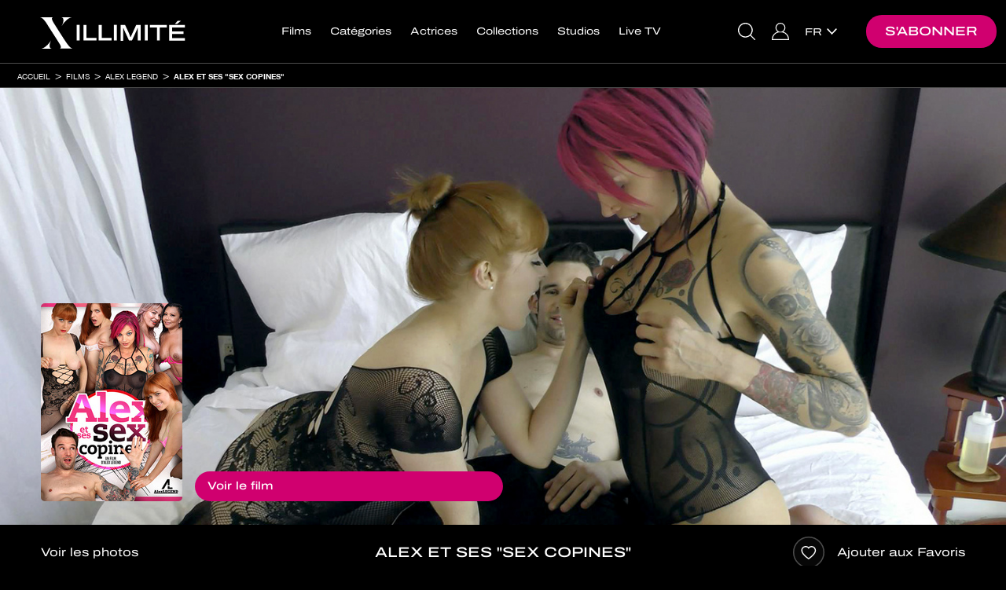

--- FILE ---
content_type: text/html; charset=UTF-8
request_url: https://www.xillimite.com/fr/films/alex-legend/alex-et-ses-sex-copines
body_size: 15610
content:
<!DOCTYPE html>
<html lang="fr">
	<head>
		<meta http-equiv="Content-Type" content="text/html; charset=utf-8" />
		<meta name="viewport" content="width=device-width, initial-scale=1"/>
		        <title>Alex et ses &quot;sex copines&quot; - film X en streaming illimité, video porno, sexe vod sur Xillimité</title>
		<meta name="description" content="Alex et ses &quot;sex copines&quot; en streaming illimité HD sur Xillimité "/>
		<link rel="stylesheet" type="text/css" href="/resources/frontend-black-v44/1767784022.css"/>
		<link rel="preload" href="/resources/helvetica-neue-regular/1714132346.woff2" as="font" type="font/woff2" crossorigin/>
		<link rel="preload" href="/resources/helvetica-neue-bold/1714132346.woff2" as="font" type="font/woff2" crossorigin/>
					<link rel="preload" href="/resources/archivo-expanded-regular/1714132346.woff2" as="font" type="font/woff2" crossorigin/>
			<link rel="preload" href="/resources/archivo-expanded-medium/1714132346.woff2" as="font" type="font/woff2" crossorigin/>
		        
	
		

					
	<meta name="twitter:card" content="summary"/>
	<meta name="twitter:site" content="@dorcel"/>
	<meta name="twitter:title" content="Alex et ses &quot;sex copines&quot;"/>
	<meta name="twitter:description" content="Encore une fois Alex à fait très fort, il a réuni ses magnifiques copines pour des parties de sexe endiablées et sans tabou, le plaisir pour le plaisir..."/>
	<meta name="twitter:image" content="https://www.xillimite.com/images/slideshow23/02.jpg"/>
	<meta name="twitter:url" content="https://www.xillimite.com/fr/films/alex-legend/alex-et-ses-sex-copines"/>

	<meta property="og:title" content="Alex et ses &quot;sex copines&quot;"/>
	<meta property="og:description" content="Encore une fois Alex à fait très fort, il a réuni ses magnifiques copines pour des parties de sexe endiablées et sans tabou, le plaisir pour le plaisir..."/>
	<meta property="og:url" content="https://www.xillimite.com/fr/films/alex-legend/alex-et-ses-sex-copines"/>
	<meta property="og:type" content="website">
	<meta property="og:image" content="https://www.xillimite.com/images/slideshow23/02.jpg"/>

	<script type="application/ld+json">
		{
		"@context": "http://schema.org/",
		"@type": "Movie",
		"url":  "https://www.xillimite.com/fr/films/alex-legend/alex-et-ses-sex-copines",
		"name": "Alex et ses &quot;sex copines&quot;",
		"image":  "https://www.xillimite.com/images/slideshow23/02.jpg",
		"description":  "Encore une fois Alex à fait très fort, il a réuni ses magnifiques copines pour des parties de sexe endiablées et sans tabou, le plaisir pour le plaisir...",
					"datecreated":  "2023",
							"duration" : "94",
							"actors": ["Anna Bell Peaks","Brooklyn Chase","Penny Pax","Alex Legend"],
									"aggregateRating":
			{
			"@type": "AggregateRating",
			"ratingValue": "4",
			"ratingCount": "5"
			},
				"offers":
		{
		"@type": "Offer",
		"priceCurrency": "EUR",
		"price": "9.9"
		}
		}
	</script>

		<link rel="apple-touch-icon" sizes="120x120" href="/resources/apple-touch-icon/1639389488.png"/>
		<link rel="icon" type="image/png" href="/resources/favicon-32x32/1638280600.png" sizes="32x32"/>
		<link rel="icon" type="image/png" href="/resources/favicon-16x16/1638280600.png" sizes="16x16"/>
		<link rel="manifest" href="/resources/manifest/1714132346.json"/>
		<meta name="msapplication-TileColor" content="#9f00a7"/>
		<meta name="theme-color" content="#ffffff"/>
														<link rel="canonical" href="https://www.xillimite.com/fr/films/alex-legend/alex-et-ses-sex-copines"/>
								<link rel="alternate" href="https://www.xillimite.com/fr/films/alex-legend/alex-et-ses-sex-copines" hreflang="fr"/>
											<link rel="alternate" href="https://www.xillimite.com/en/movies/alex-legend/alex-and-his-sex-girlfriends" hreflang="en"/>
											<link rel="alternate" href="https://www.xillimite.com/de/filme/alex-legend/alex-und-seine-sexfreundinnen" hreflang="de"/>
							<script>
			var _language = 'fr', _version = '44', _external = _external || false, _d_ = {c: []};
		</script>
		<script src="https://cdnjs.cloudflare.com/ajax/libs/jquery/3.6.0/jquery.min.js" integrity="sha512-894YE6QWD5I59HgZOGReFYm4dnWc1Qt5NtvYSaNcOP+u1T9qYdvdihz0PPSiiqn/+/3e7Jo4EaG7TubfWGUrMQ==" crossorigin="anonymous"></script>
		<script>
			/* jshint ignore:start */
			window.jQuery || document.write('<script src="/resources/jquery/1714132346.js"><' + '/script>');
			/* jshint ignore:end */
		</script>
		<script src="/resources/frontend/1768319865.js"></script>
			<script>
		window.dataLayer = [];
		_d_.c.push(function (group)
		{
			if (group === 'technical')
			{
				window.dataLayer.push({'gtm.start': new Date().getTime(), event: 'gtm.js'});
				window.dataLayer.push({page_site: 'ga_xillimit'});
				window.dataLayer.push({page_environment: 'production'});
				/* global addAsync */
				addAsync('//www.googletagmanager.com/gtm.js?id=GTM-TNN2G9K', {once: true});
			}
		});
	</script>

	</head>
	<body id="movie-view" class="login-v2 lang-fr svod">
		
			<noscript><iframe src="https://www.googletagmanager.com/ns.html?id=GTM-TNN2G9K" height="0" width="0" style="display:none;visibility:hidden"></iframe></noscript>
	

				<script>/* JS_IGNORE */
!function(){window._d_=window._d_||{},window._d_.c=window._d_.c||[];var o,i=document,t=i.location,e=(t.pathname+"/"+(navigator&&navigator.language||"").replace(/(,|-)/g,"/")+"/").match(/\/([a-z]{2})(\/|$)/),a=e&&e[1]||"en",r=i.createElement("iframe"),n={position:"fixed",backgroundColor:"#000",top:0,left:0,right:0,bottom:0,width:"100%",height:"100%",zIndex:1e4,border:0},s=i.getElementsByTagName("html")[0],c=i.body,d=40,l=window._d_,p=l._s||"https://ga.dorcel.com/disclaimer",u=0;for(l.active=!0,l.e=!0,l.L=0,l.f=[],l.F=[],l.G=[],l.o=!1,l.sT=((t.search+t.hash).match(/(sign_token|signToken|signedToken)=([0-9a-f]+)/)||["","",""])[2],l.gToG={t:"technical",a:"audience",c:"communication",e:"experience",m:"marketing",s:"social",_o:"opened",_sc:"shownclosed",_hc:"hiddenclosed",_c:"closed",_m:"majority"},l.show=function(e){var o;return l.o=!0,l.F.push("_o"),l.C(),l.e=!1,e=e,(o=(o=r.contentWindow||!1)&&o.document||r.contentDocument).open(),o.write(e),o.close(),!0},l.hide=function(e,o,n){l.G=e.split("");for(var t=0;t<l.G.length;t++)l.F.push(l.G[t]);return l.e=!1,l.F.push(l.o?"_sc":"_hc"),l.F.push("_c"),l.C(),o&&((o=new Date).setTime(o.getTime()+31536e6),i.cookie="gen_cookies="+e+";expires="+o.toUTCString()+";path=/;samesite=lax"),l.H(),n||l.k(),!1};u<l.c.length;u++)l.f.push({g:{},f:l.c[u]});function f(){if(!l.e)return!1;l.aS(i,"https://www.account-dorcel.com/embed/js/1.0/isAgeValidationRequired.js?signToken="+encodeURIComponent(l.sT)+"&url="+encodeURIComponent(t.href.replace(/#.*/,"")))}function m(e){var o=-1!==i.cookie.indexOf("gen_disclaimer=1"),n=i.cookie.match(/gen_cookies=([a-z]+)/);o&&-1!==i.cookie.indexOf("gen_major=1")&&(l.F.push("_m"),l.C()),!e&&n&&n[1]&&o?l.hide(n[1]):(l.S(),l.aS(i,p+"?v=3&l="+a+"&d="+t.hostname,{onerror:f}),setTimeout(f,1e4))}l.C=function(){for(var e,o,n,t=0;t<l.F.length;t++)for(e=l.F[t],o=l.gToG[e]||"",n=0;n<l.f.length;n++)o&&!l.f[n].g[e]&&(l.f[n].g[e]=!0,l.f[n].f(o))},l.aS=function(e,o,n){var t,i=e.createElement("script"),e=e.getElementsByTagName("head")[0]||e.getElementsByTagName("script")[0];for(t in n)i[t]=n[t];i.type="text/javascript",i.src=o,i.async=!0,e.parentNode.insertBefore(i,e)},l.S=function(){l.sS("i",n),r.parentNode||c.appendChild(r),l.sS("i",{display:"block"}),l.sS("b",{maxHeight:"100%",overflow:"hidden"}),l.sS("h",{maxHeight:"100%",overflow:"hidden"}),l.active=!0},l.H=function(){r.parentNode&&(l.sS("i",{display:"none"}),l.sS("b",{maxHeight:"none",overflow:"visible"}),l.sS("h",{maxHeight:"none",overflow:"visible"})),l.active=!1},l.k=function(){var e=new Date;e.setMinutes(e.getMinutes()+1),o&&clearTimeout(o),i.cookie="gen_disclaimer=1;expires="+e.toUTCString()+";path=/;samesite=lax",0<d--&&(o=setTimeout(l.k,3e4))},l.M=function(e){if(!e)return t.href="https://www.account-dorcel.com/age-validation?campaign=dorcel_us_legal&reason=hard&tp=dark&lang="+a+"&url="+encodeURIComponent(t.href.replace(/#.*/,"")),!1;l.show('<ht'+'ml><head><style>*{font-family:helvetica,arial,sans-serif;margin:0;padding:0;color:#fff}body{text-align:center}body>div{position:relative;width:100%;height:100%}body>div>div{position:absolute;padding:0 10px;top:40%;left:0;right:0}div.big{font-size:20px;font-weight:700}a{display:inline-block;margin:10px;padding:10px;text-decoration:none}a.button{background-color:#bf0067;border-radius:10px}</style></head><bo'+'dy><div><div><div class="big">'+("fr"===a?"INTERDIT AUX MOINS DE 18 ANS":"PROHIBITED UNDER 18 YEARS OLD")+"</div><p>"+("fr"===a?"Ce site est réservé à un public majeur et averti, il propose un contenu à caractère pornographique à des personnes âgées de plus de 18 ans.<br/>Ce service propose un contenu pornographique susceptible de nuire à l'épanouissement physique, mental ou moral des mineurs.<br/>Le fait par tout adulte de proposer ou d'imposer, à un mineur, à des fins immorales, de voir ou d'entendre, un programme de catégorie V disponible au sein d'un site pour « adulte » est passible d'une peine de 3 ans d'emprisonnement et de 75 000 euros d'amende.":'This site is reserved for an adult and informed public, it offers content of a pornographic nature to people over 18 years of age.<br/>This service offers pornographic content likely to harm the physical, mental or moral development of minors.<br/>The fact by any adult to propose or impose on a minor, for immoral purposes, to see or hear, a category V programme available on a "adult" website is punishable by 3 years imprisonment and a fine of 75,000 euros.')+'</p><a href="#" onclick="return top._d_.hide(\'tacems\',!0);" class="button">'+("fr"===a?"ENTRER et accepter tous les cookies":"ENTER and accept all cookies")+'</a><br/><a href="#" onclick="return top._d_.hide(\'ta\',!0);">'+("fr"===a?"ENTRER et refuser tous les cookies":"ENTER and refuse all cookies")+'</a><a href="https://www.google.fr/" target="_top">'+("fr"===a?"Sortir":"Leave")+"</a></div></div></bo"+"dy></ht"+"ml>")},l.set=function(){return l.L||(l.L=1,m(l.e=!0)),!1},l.sS=function(e,o){var n,t={i:r,h:s,b:c};if(t[e])for(n in o)t[e].style[n]=o[n]},l.c={push:function(e){l.f.push({g:{},f:e}),l.C()}},l.C(),m()}();
_d_.c.push(function(group){if(group==='closed')_vsnr.callbacks.call('disclaimer')});
</script>


		<nav id="navbar-top" class="navbar navbar-default">
	<div class="container-fluid">
		<div id="banner-box" class="row tube">
			<div class="container-fluid">
				<a class="floating ultrasoft" onclick="return _vsnr.location.disableHappy('banner-box');">&times;</a>
				<a class="wide ultrasoft" href="#"><span class="text"></span></a>
			</div>
		</div>
		<div id="cart-banner" class="row">
			<div class="col-xs-12">
				<div class="col-xs-6">✓ Ajouté au panier</div>
				<div class="col-xs-6 text-right"><span class="obf" data-h="L2ZyL2NhcnQ=">Voir mon panier</span></div>
			</div>
		</div>
		<div style="display:none"><form id="hidden-login-form" action="/fr/loginAjax" method="post" onsubmit="return false;" class="hidden"><input type="hidden" name="token" id="hidden-login-token"/></form></div>
		<div class="navbar-header">
			<ul class="navbar-right tube">
				<li class="button search-button"><a href="#" onclick="return _popovers.search();"><span></span></a></li>
				<li class="user button favorites-button"><span class="obf" data-h="L2ZyL2FjY291bnQvZm1vdmllcw=="><span></span></span></li>
				<li class="user button notifications-button"><a href="#" onclick="return _notifications.get();"><span><span></span></span></a></li>
				<li class="button account-button">
					<span class="obf" data-h="L2ZyL2FjY291bnQv" data-c="user ultrasoft"><span></span></span><a class="anonymous ultrasoft" href="#" onclick="$('#login-open').click();
							return false;"><span></span></a>
				</li>
									<li class="anonymous">
						<span class="obf" data-h="L2ZyL3BheW1lbnQ/dHlwZT1vZmZlcg==" data-o="aWYgKCQoJ2JvZHknKS5hdHRyKCdpZCcpID09PSAnb3JkZXItcGF5bWVudCcpeyQoJyNyZWdpc3Rlci1vcGVuJykuY2xpY2soKTtyZXR1cm4gZmFsc2U7fQ==" data-c="login-button">S'abonner</span>					</li>
							</ul>
			<button type="button" data-target="#navbarCollapse" data-toggle="collapse" class="navbar-toggle">
				<span class="sr-only"></span>
				<span class="icon-bar"></span>
				<span class="icon-bar"></span>
				<span class="icon-bar"></span>
			</button>
			<a href="/fr/" class="navbar-brand ultrasoft"><img src="/resources/logo-v4/1694506866.svg" alt="Xillimité" class="logo"/></a>
		</div>
		<div id="xs-search">
			<div class="top-padded">
				<form action="/fr/recherche" id="form-xs-search" method="get" onsubmit="if (!$('#colorbox #menu-xs-search').val())
						{
							document.location.href = '/fr/films/';
							return false;
						}">
					<div class="submit text-center">
						<a href="#" onclick="$(this).closest('form').submit();
								return false;" class="btn btn-2 btn-primary btn-simple-wide btn-center">
							<span class="action">OK</span>
						</a>
					</div>
					<div class="search">
						<input type="hidden" name="type" value="4" />						<input type="text" id="menu-xs-search" name="keyword" placeholder="Je recherche un film, une actrice..." onblur="event.stopImmediatePropagation();" />					</div>
				</form>
			</div>
		</div>
		<div id="navbarCollapse" class="collapse navbar-collapse">
			<ul id="navbar-login" class="nav navbar-nav navbar-right hidden-xs hidden-sm">
				<li class="hidden-xs hidden-sm tube button search-button"><a href="#" onclick="return _menu.toggle();"><span></span></a></li>
				<li class="hidden-xs hidden-sm tube user-xs-block button favorites-button"><span class="obf" data-h="L2ZyL2FjY291bnQvZm1vdmllcw=="><span></span></span></li>
				<li class="hidden-xs hidden-sm tube user-xs-block button notifications-button"><a href="#" onclick="return _notifications.get();"><span><span></span></span></a></li>
													<li id="register-parent" class="visible-md visible-lg visible-vl visible-xl anonymous">
						<span class="obf" data-h="L2ZyL3BheW1lbnQ/dHlwZT1vZmZlcg==" data-i="register-open" data-c="login-button">S'abonner</span>					</li>
								<li class="button account-button"><span class="obf" data-h="L2ZyL2FjY291bnQv" data-c="user ultrasoft"><span></span></span><a id="login-open" class="anonymous ultrasoft" href="#"><span></span></a></li>
											<li id="languages-parent" class="visible-lg visible-vl visible-xl">
					<div class="languages-dropdown languages-text">
	<div>
														<a href="https://www.xillimite.com/fr/films/alex-legend/alex-et-ses-sex-copines" onclick="$(this).parent().parent().toggleClass('opened');
							return false;" class="ultrasoft"><span>fr</span><br/></a>
												<div class="other">
																																																						<a href="https://www.xillimite.com/en/movies/alex-legend/alex-and-his-sex-girlfriends"  class="ultrasoft"><span>en</span><br/></a>
																								<a href="https://www.xillimite.com/de/filme/alex-legend/alex-und-seine-sexfreundinnen"  class="ultrasoft"><span>de</span><br/></a>
																				</div>
	</div>
</div>

				</li>
			</ul>

			<ul id="navbar-menu" class="nav navbar-nav">
				<li class="visible-xs visible-sm"><div class="clearfix"><div class="col-xs-6 col-xs-offset-3 col-sm-4 col-sm-offset-4"><a class="btn btn-2 btn-primary btn-simple-wide btn-center" href="#" onclick="return _popovers.search();"><span class="action">Recherche</span></a></div></div></li>
				<li id="navbar-movies" class="tube"><a href="/fr/films/">Films</a></li>
															<li id="navbar-theme-preview" class="visible-xs visible-sm tube"><span class="obf" data-h="L2ZyL2NhdGVnb3JpZXMvcHJvY2hhaW5lbWVudC1pbGxpbWl0ZQ==">Prochainement</span></li>
									<li id="navbar-themes" class="tube"><a href="/fr/categories/">Catégories</a></li>
				<li id="navbar-actors" class="tube"><a href="/fr/actrices-x/">Actrices</a></li>
				<li id="navbar-series" class="tube"><a href="/fr/series/">Collections</a></li>
				<li id="navbar-studios" class="tube"><a href="/fr/studios">Studios</a></li>
																						<li id="navbar-short-promotions" class="user-xs-block tube"><a href="/fr/subscribersPromotions">Deals</a></li>
																		<li id="navbar-webcams" class="user-xs-block tube"><a href="https://dorcel-livecam.com/landing/click/?AFNO=1-5" target="_blank">Webcams</a></li>
																													<li id="navbar-tv" class="tube"><a href="/fr/dorceltv">Live TV</a></li>
															<li class="visible-xs visible-sm user-xs-block tube"><span class="obf" data-h="L2ZyL2FjY291bnQvZm1vdmllcw==">Mes favoris</span></li>
									<li class="visible-xs visible-sm tube languages">
					Changer de langue :
											<a href="https://www.xillimite.com/fr/films/alex-legend/alex-et-ses-sex-copines" class="ultrasoft">fr</a>
											<a href="https://www.xillimite.com/en/movies/alex-legend/alex-and-his-sex-girlfriends" class="ultrasoft">en</a>
											<a href="https://www.xillimite.com/de/filme/alex-legend/alex-und-seine-sexfreundinnen" class="ultrasoft">de</a>
									</li>
			</ul>
		</div>
	</div>
</nav>
<div id="navbar-spacer">
	
	<div class="visible-xs collapse" id="detect-visible-xs"></div>
	<div class="visible-sm collapse" id="detect-visible-sm"></div>
	<div class="visible-lg collapse" id="detect-visible-lg"></div>
	<div class="visible-vl collapse" id="detect-visible-vl"></div>
	<div class="visible-xl collapse" id="detect-visible-xl"></div>
</div>
<div id="suggestions-form" class="hidden-xs">
	<form action="/fr/recherche" method="get" onsubmit="if (!$('#menu-search').val())
			{
				document.location.href = '/fr/films/';
				return false;
			}">
		<div class="right">
			<a href="#" onclick="$(this).closest('form').submit();
					return false;" class="btn btn-2 btn-primary btn-simple btn-center">
				<span class="action">OK</span>
			</a>
		</div>
		<div class="left">
			<input type="hidden" name="type" value="4" />			<input type="text" id="menu-search" name="keyword" placeholder="Tapez ici vos mots-clés pour rechercher votre film, actrice ou studio préféré..." />		</div>
	</form>
</div>

					<div id="breadcrumb" class="tube">
	<ul class="breadcrumb container-fluid">
		<li>
			<a href="/fr/">Accueil</a>
		</li>
															<li>
				<a href="/fr/films/">Films</a>
			</li>
							<li>
					<a href="/fr/films/alex-legend/">Alex Legend</a>
				</li>
				<li>
					<a href="/fr/films/alex-legend/alex-et-ses-sex-copines">Alex et ses &quot;sex copines&quot;</a>
				</li>
																		</ul>
</div>
		
		
	<div class="container-fluid">
		<div class="row">
			<!-- 61731 -->
			<div id="player-container">
				<div id="covers-container">
					<div class="container">
						<div>
														<div id="absolute-covers">
								<div class="covers col-sm-3 col-md-2">
									<div class="row">
										<div class="to-bottom">
											<a href="/images/slideshow57/1281173.jpg" class="cover"><img src="/images/coverxs1200/07.jpg" data-src="/images/coverxs1200/1281173.jpg" data-lazy="1" width="688" height="963" alt="" class="lazy responsive visible-xs-inline"/><img src="/images/coversm0300/07.jpg" data-src="/images/coversm0300/1281173.jpg" data-lazy="1" width="170" height="238" alt="" class="lazy visible-sm-inline"/><noscript><img src="/images/covermd0200/1281173.jpg" alt=""/></noscript><img src="/images/covermd0200/07.jpg" data-src="/images/covermd0200/1281173.jpg" data-lazy="1" width="148" height="207" alt="" class="lazy visible-md-inline"/><img src="/images/coverlg0200/07.jpg" data-src="/images/coverlg0200/1281173.jpg" data-lazy="1" width="180" height="252" alt="" class="lazy visible-lg-inline"/><img src="/images/covervl0200/07.jpg" data-src="/images/covervl0200/1281173.jpg" data-lazy="1" width="216" height="302" alt="" class="lazy visible-vl-inline"/><img src="/images/coverxl0200/07.jpg" data-src="/images/coverxl0200/1281173.jpg" data-lazy="1" width="248" height="347" alt="" class="lazy visible-xl-inline"/></a>																						</div>
									</div>
								</div>
								<div class="purchase-buttons hidden-xs col-sm-6 col-md-5 col-lg-4 col-vl-3" id="links-for-purchase-md">
									<div class="to-bottom hidden">
																						<a class="btn btn-2 btn-primary clearfix btn-subscription btn-wide-inside btn-large btn-translucid"  id="button-for-streaming" data-added="subscription-61731" href="#" onclick="return launchPlayer({id:61731, type:'subscription', free: false});">							<span class="action" data-alternative="Voir le film">									Voir le film							</span>									<span class="sub" data-alternative="Inclus dans votre abonnement"></span>			</a>													<div class="download subscribed">	<a class="btn btn-2 btn-primary clearfix btn-download btn-wide-inside btn-large btn-translucid"  id="button-for-download" data-added="download-61731" href="#" onclick="return launchPlayer({id:61731, type:'download', free: false});">							<span class="action" data-alternative="Télécharger">									Acheter le film							</span>																							<span class="prices price-for-download with-promotion">				<span class="promotion-price currency-fix" data-sup="1" data-prices="5.4|5.4|5.4"></span>									<span class="default-price currency-fix" data-prices="9.9|9.9|9.9"></span>							</span>							<span class="sub" data-alternative="">Offre spéciale membre</span>			</a>		</div>																			</div>
								</div>
							</div>
						</div>
					</div>
				</div>

				<div id="movie-player-wrapper" class="hidden-xs">
					<div class="hidden text-center" id="minute-error">
						<div>
							<h2>Streaming à la minute</h2>
							<div class="error-credits">
								<p>
									Pour continuer à regarder votre film, veuillez recharger votre compte<br/><br/>
									<a href="#" onclick="return _movie.redirect(parseInt(61731));" class="btn btn-primary btn-2 btn-simple btn-center"><span class="action">Valider</span></a>
								</p>
							</div>
							<div class="error-debit"><p>Un problème est survenu lors du débit de votre compte. Veuillez patienter quelques instants jusqu'à la disparition de ce message.</p></div>
						</div>
					</div>
					<div id="movie-player" class="movie-player">
						
						<img src="/images/bannerfullsm1200/07.jpg" data-src="/images/bannerfullsm1200/1279177.jpg" data-lazy="1" width="1000" height="434" alt="" class="lazy visible-sm-inline"/><noscript><img src="/images/bannerfullmd1200/1279177.jpg" alt=""/></noscript><img src="/images/bannerfullmd1200/07.jpg" data-src="/images/bannerfullmd1200/1279177.jpg" data-lazy="1" width="1200" height="521" alt="" class="lazy visible-md-inline"/><img src="/images/bannerfulllg1200/07.jpg" data-src="/images/bannerfulllg1200/1279177.jpg" data-lazy="1" width="1400" height="608" alt="" class="lazy visible-lg-inline"/><img src="/images/bannerfullvl1200/07.jpg" data-src="/images/bannerfullvl1200/1279177.jpg" data-lazy="1" width="1600" height="694" alt="" class="lazy visible-vl-inline"/><img src="/images/bannerfullxl1200/07.jpg" data-src="/images/bannerfullxl1200/1279177.jpg" data-lazy="1" width="2000" height="868" alt="" class="lazy visible-xl-inline"/>					</div>
					<div id="minutes-countdown"><span id="left-seconds">Mes minutes restantes : <span></span></span> <a href="#" onclick="return _movie.redirect(parseInt(61731), 1, 'buy');" class="btn btn-2 btn-small btn-simple btn-transparent btn-outlined"><span class="action">+ de minutes</span></a></div>
				</div>
				<div id="movie-after" class="movie-player">
					<img src="/images/bannerfullsm1200/07.jpg" data-src="/images/bannerfullsm1200/1279177.jpg" data-lazy="1" width="1000" height="434" alt="" class="lazy visible-sm-inline"/><noscript><img src="/images/bannerfullmd1200/1279177.jpg" alt=""/></noscript><img src="/images/bannerfullmd1200/07.jpg" data-src="/images/bannerfullmd1200/1279177.jpg" data-lazy="1" width="1200" height="521" alt="" class="lazy visible-md-inline"/><img src="/images/bannerfulllg1200/07.jpg" data-src="/images/bannerfulllg1200/1279177.jpg" data-lazy="1" width="1400" height="608" alt="" class="lazy visible-lg-inline"/><img src="/images/bannerfullvl1200/07.jpg" data-src="/images/bannerfullvl1200/1279177.jpg" data-lazy="1" width="1600" height="694" alt="" class="lazy visible-vl-inline"/><img src="/images/bannerfullxl1200/07.jpg" data-src="/images/bannerfullxl1200/1279177.jpg" data-lazy="1" width="2000" height="868" alt="" class="lazy visible-xl-inline"/>				</div>
			</div>
		</div>
	</div>

	<div class="container-fluid bordered">
		<div class="container">
			<div class="row tools">
				<div class="hidden-xs col-sm-3">
					<div class="row">
													<a class="play-screenshots with-text" href="#" onclick="return launchScreenshots();">Voir les photos</a>
											</div>
				</div>
				<div class="col-xs-12 col-sm-6 text-center">
					<div class="row">
						<h1>Alex et ses &quot;sex copines&quot;</h1>
					</div>
				</div>
				<div class="visible-xs col-xs-6">
					<div class="row">
													<a class="play-screenshots with-text" href="#" onclick="return launchScreenshots();">Voir les photos</a>
											</div>
				</div>
				<div class="col-xs-6 col-sm-3 text-right">
					<div class="row">
						<div class="favorite">
							<a href="#" onclick="return _ratings.rate(this, updateMovieInfo);" data-movie="61731" data-type="favorite" class="with-text"><span class="add">Ajouter aux Favoris</span><span class="remove">Retirer des Favoris</span></a>
						</div>
					</div>
				</div>
			</div>
		</div>
	</div>

	<div class="container">
		<div class="visible-xs xs-buttons text-center" id="links-for-purchase-xs">
			<div class="hidden">
										<a class="btn btn-2 btn-primary clearfix btn-subscription btn-wide-inside btn-large"  data-added="subscription-61731" href="#" onclick="return launchPlayer({id:61731, type:'subscription', free: false});">							<span class="action" data-alternative="Voir le film">									Voir le film							</span>									<span class="sub" data-alternative="Inclus dans votre abonnement"></span>			</a>							<div class="download subscribed">	<a class="btn btn-2 btn-primary clearfix btn-download btn-wide-inside btn-large"  data-added="download-61731" href="#" onclick="return launchPlayer({id:61731, type:'download', free: false});">							<span class="action" data-alternative="Télécharger">									Acheter le film							</span>																							<span class="prices price-for-download with-promotion">				<span class="promotion-price currency-fix" data-sup="1" data-prices="5.4|5.4|5.4"></span>									<span class="default-price currency-fix" data-prices="9.9|9.9|9.9"></span>							</span>							<span class="sub" data-alternative="">Offre spéciale membre</span>			</a>		</div>							</div>
		</div>
	</div>

	
			<div class="container-fluid">
			<div class="with-double-margin">
				<div class="photos">
					<div class="container">
						<div class="row heading">Photos</div>
					</div>
					<div class="movies-slider">
						<div class="row slider slider-8px" data-slider="touch outside container">
							<div class="slider-container">
								<div class="slider-part screenshots">
																			<div class="inner-slider slider-xs clearfix">
																							<div class="slides">
																											<div class="col-xs-6">
															<a href="/images/slideshow1200/1279180.jpg"><img src="/images/screenshot8xs0600/07.jpg" data-src="/images/screenshot8xs0600/1279180.jpg" data-lazy="1" width="336" height="224" alt="" class="lazy responsive visible-xs-inline"/> </a>														</div>
																											<div class="col-xs-6">
															<a href="/images/slideshow1200/1279183.jpg"><img src="/images/screenshot8xs0600/07.jpg" data-src="/images/screenshot8xs0600/1279183.jpg" data-lazy="1" width="336" height="224" alt="" class="lazy responsive visible-xs-inline"/> </a>														</div>
																									</div>
																							<div class="slides">
																											<div class="col-xs-6">
															<a href="/images/slideshow1200/1279186.jpg"><img src="/images/screenshot8xs0600/07.jpg" data-src="/images/screenshot8xs0600/1279186.jpg" data-lazy="2" width="336" height="224" alt="" class="lazy responsive visible-xs-inline"/> </a>														</div>
																											<div class="col-xs-6">
															<a href="/images/slideshow1200/1279189.jpg"><img src="/images/screenshot8xs0600/07.jpg" data-src="/images/screenshot8xs0600/1279189.jpg" data-lazy="2" width="336" height="224" alt="" class="lazy responsive visible-xs-inline"/> </a>														</div>
																									</div>
																							<div class="slides">
																											<div class="col-xs-6">
															<a href="/images/slideshow1200/1279192.jpg"><img src="/images/screenshot8xs0600/07.jpg" data-src="/images/screenshot8xs0600/1279192.jpg" data-lazy="3" width="336" height="224" alt="" class="lazy responsive visible-xs-inline"/> </a>														</div>
																											<div class="col-xs-6">
															<a href="/images/slideshow1200/1279195.jpg"><img src="/images/screenshot8xs0600/07.jpg" data-src="/images/screenshot8xs0600/1279195.jpg" data-lazy="3" width="336" height="224" alt="" class="lazy responsive visible-xs-inline"/> </a>														</div>
																									</div>
																							<div class="slides">
																											<div class="col-xs-6">
															<a data-hard-href="/images/slideshow1200-CHECKSUM/1279198.jpg" href="/images/slideshow1200blur22/1279198.jpg" onclick="_movie&&_movie.setRecall(this);return _vsnr.isHard(this);" class="fix-hard"><img src="/images/screenshot8xs0600/07.jpg" data-hard-src="/images/screenshot8xs0600-CHECKSUM/1279198.jpg" data-src="/images/screenshot8xs0600blur07/1279198.jpg" data-lazy="4" width="336" height="224" alt="" class="lazy responsive visible-xs-inline"/> </a>														</div>
																											<div class="col-xs-6">
															<a data-hard-href="/images/slideshow1200-CHECKSUM/1279201.jpg" href="/images/slideshow1200blur22/1279201.jpg" onclick="_movie&&_movie.setRecall(this);return _vsnr.isHard(this);" class="fix-hard"><img src="/images/screenshot8xs0600/07.jpg" data-hard-src="/images/screenshot8xs0600-CHECKSUM/1279201.jpg" data-src="/images/screenshot8xs0600blur07/1279201.jpg" data-lazy="4" width="336" height="224" alt="" class="lazy responsive visible-xs-inline"/> </a>														</div>
																									</div>
																							<div class="slides">
																											<div class="col-xs-6">
															<a data-hard-href="/images/slideshow1200-CHECKSUM/1279204.jpg" href="/images/slideshow1200blur22/1279204.jpg" onclick="_movie&&_movie.setRecall(this);return _vsnr.isHard(this);" class="fix-hard"><img src="/images/screenshot8xs0600/07.jpg" data-hard-src="/images/screenshot8xs0600-CHECKSUM/1279204.jpg" data-src="/images/screenshot8xs0600blur07/1279204.jpg" data-lazy="5" width="336" height="224" alt="" class="lazy responsive visible-xs-inline"/> </a>														</div>
																											<div class="col-xs-6">
															<a data-hard-href="/images/slideshow1200-CHECKSUM/1279207.jpg" href="/images/slideshow1200blur22/1279207.jpg" onclick="_movie&&_movie.setRecall(this);return _vsnr.isHard(this);" class="fix-hard"><img src="/images/screenshot8xs0600/07.jpg" data-hard-src="/images/screenshot8xs0600-CHECKSUM/1279207.jpg" data-src="/images/screenshot8xs0600blur07/1279207.jpg" data-lazy="5" width="336" height="224" alt="" class="lazy responsive visible-xs-inline"/> </a>														</div>
																									</div>
																							<div class="slides">
																											<div class="col-xs-6">
															<a data-hard-href="/images/slideshow1200-CHECKSUM/1279210.jpg" href="/images/slideshow1200blur22/1279210.jpg" onclick="_movie&&_movie.setRecall(this);return _vsnr.isHard(this);" class="fix-hard"><img src="/images/screenshot8xs0600/07.jpg" data-hard-src="/images/screenshot8xs0600-CHECKSUM/1279210.jpg" data-src="/images/screenshot8xs0600blur07/1279210.jpg" data-lazy="6" width="336" height="224" alt="" class="lazy responsive visible-xs-inline"/> </a>														</div>
																											<div class="col-xs-6">
															<a data-hard-href="/images/slideshow1200-CHECKSUM/1279213.jpg" href="/images/slideshow1200blur22/1279213.jpg" onclick="_movie&&_movie.setRecall(this);return _vsnr.isHard(this);" class="fix-hard"><img src="/images/screenshot8xs0600/07.jpg" data-hard-src="/images/screenshot8xs0600-CHECKSUM/1279213.jpg" data-src="/images/screenshot8xs0600blur07/1279213.jpg" data-lazy="6" width="336" height="224" alt="" class="lazy responsive visible-xs-inline"/> </a>														</div>
																									</div>
																					</div>
																			<div class="inner-slider slider-sm clearfix">
																							<div class="slides">
																											<div class="col-xs-6">
															<a href="/images/slideshow1200/1279180.jpg"><img src="/images/screenshot8sm0600/07.jpg" data-src="/images/screenshot8sm0600/1279180.jpg" data-lazy="1" width="364" height="243" alt="" class="lazy visible-sm-inline"/> </a>														</div>
																											<div class="col-xs-6">
															<a href="/images/slideshow1200/1279183.jpg"><img src="/images/screenshot8sm0600/07.jpg" data-src="/images/screenshot8sm0600/1279183.jpg" data-lazy="1" width="364" height="243" alt="" class="lazy visible-sm-inline"/> </a>														</div>
																									</div>
																							<div class="slides">
																											<div class="col-xs-6">
															<a href="/images/slideshow1200/1279186.jpg"><img src="/images/screenshot8sm0600/07.jpg" data-src="/images/screenshot8sm0600/1279186.jpg" data-lazy="2" width="364" height="243" alt="" class="lazy visible-sm-inline"/> </a>														</div>
																											<div class="col-xs-6">
															<a href="/images/slideshow1200/1279189.jpg"><img src="/images/screenshot8sm0600/07.jpg" data-src="/images/screenshot8sm0600/1279189.jpg" data-lazy="2" width="364" height="243" alt="" class="lazy visible-sm-inline"/> </a>														</div>
																									</div>
																							<div class="slides">
																											<div class="col-xs-6">
															<a href="/images/slideshow1200/1279192.jpg"><img src="/images/screenshot8sm0600/07.jpg" data-src="/images/screenshot8sm0600/1279192.jpg" data-lazy="3" width="364" height="243" alt="" class="lazy visible-sm-inline"/> </a>														</div>
																											<div class="col-xs-6">
															<a href="/images/slideshow1200/1279195.jpg"><img src="/images/screenshot8sm0600/07.jpg" data-src="/images/screenshot8sm0600/1279195.jpg" data-lazy="3" width="364" height="243" alt="" class="lazy visible-sm-inline"/> </a>														</div>
																									</div>
																							<div class="slides">
																											<div class="col-xs-6">
															<a data-hard-href="/images/slideshow1200-CHECKSUM/1279198.jpg" href="/images/slideshow1200blur22/1279198.jpg" onclick="_movie&&_movie.setRecall(this);return _vsnr.isHard(this);" class="fix-hard"><img src="/images/screenshot8sm0600/07.jpg" data-hard-src="/images/screenshot8sm0600-CHECKSUM/1279198.jpg" data-src="/images/screenshot8sm0600blur08/1279198.jpg" data-lazy="4" width="364" height="243" alt="" class="lazy visible-sm-inline"/> </a>														</div>
																											<div class="col-xs-6">
															<a data-hard-href="/images/slideshow1200-CHECKSUM/1279201.jpg" href="/images/slideshow1200blur22/1279201.jpg" onclick="_movie&&_movie.setRecall(this);return _vsnr.isHard(this);" class="fix-hard"><img src="/images/screenshot8sm0600/07.jpg" data-hard-src="/images/screenshot8sm0600-CHECKSUM/1279201.jpg" data-src="/images/screenshot8sm0600blur08/1279201.jpg" data-lazy="4" width="364" height="243" alt="" class="lazy visible-sm-inline"/> </a>														</div>
																									</div>
																							<div class="slides">
																											<div class="col-xs-6">
															<a data-hard-href="/images/slideshow1200-CHECKSUM/1279204.jpg" href="/images/slideshow1200blur22/1279204.jpg" onclick="_movie&&_movie.setRecall(this);return _vsnr.isHard(this);" class="fix-hard"><img src="/images/screenshot8sm0600/07.jpg" data-hard-src="/images/screenshot8sm0600-CHECKSUM/1279204.jpg" data-src="/images/screenshot8sm0600blur08/1279204.jpg" data-lazy="5" width="364" height="243" alt="" class="lazy visible-sm-inline"/> </a>														</div>
																											<div class="col-xs-6">
															<a data-hard-href="/images/slideshow1200-CHECKSUM/1279207.jpg" href="/images/slideshow1200blur22/1279207.jpg" onclick="_movie&&_movie.setRecall(this);return _vsnr.isHard(this);" class="fix-hard"><img src="/images/screenshot8sm0600/07.jpg" data-hard-src="/images/screenshot8sm0600-CHECKSUM/1279207.jpg" data-src="/images/screenshot8sm0600blur08/1279207.jpg" data-lazy="5" width="364" height="243" alt="" class="lazy visible-sm-inline"/> </a>														</div>
																									</div>
																							<div class="slides">
																											<div class="col-xs-6">
															<a data-hard-href="/images/slideshow1200-CHECKSUM/1279210.jpg" href="/images/slideshow1200blur22/1279210.jpg" onclick="_movie&&_movie.setRecall(this);return _vsnr.isHard(this);" class="fix-hard"><img src="/images/screenshot8sm0600/07.jpg" data-hard-src="/images/screenshot8sm0600-CHECKSUM/1279210.jpg" data-src="/images/screenshot8sm0600blur08/1279210.jpg" data-lazy="6" width="364" height="243" alt="" class="lazy visible-sm-inline"/> </a>														</div>
																											<div class="col-xs-6">
															<a data-hard-href="/images/slideshow1200-CHECKSUM/1279213.jpg" href="/images/slideshow1200blur22/1279213.jpg" onclick="_movie&&_movie.setRecall(this);return _vsnr.isHard(this);" class="fix-hard"><img src="/images/screenshot8sm0600/07.jpg" data-hard-src="/images/screenshot8sm0600-CHECKSUM/1279213.jpg" data-src="/images/screenshot8sm0600blur08/1279213.jpg" data-lazy="6" width="364" height="243" alt="" class="lazy visible-sm-inline"/> </a>														</div>
																									</div>
																					</div>
																			<div class="inner-slider slider-md clearfix">
																							<div class="slides">
																											<div class="col-xs-4">
															<a href="/images/slideshow1200/1279180.jpg"><noscript><img src="/images/screenshot8md0400/1279180.jpg" alt=""/></noscript><img src="/images/screenshot8md0400/07.jpg" data-src="/images/screenshot8md0400/1279180.jpg" data-lazy="1" width="320" height="213" alt="" class="lazy visible-md-inline"/> </a>														</div>
																											<div class="col-xs-4">
															<a href="/images/slideshow1200/1279183.jpg"><noscript><img src="/images/screenshot8md0400/1279183.jpg" alt=""/></noscript><img src="/images/screenshot8md0400/07.jpg" data-src="/images/screenshot8md0400/1279183.jpg" data-lazy="1" width="320" height="213" alt="" class="lazy visible-md-inline"/> </a>														</div>
																											<div class="col-xs-4">
															<a href="/images/slideshow1200/1279186.jpg"><noscript><img src="/images/screenshot8md0400/1279186.jpg" alt=""/></noscript><img src="/images/screenshot8md0400/07.jpg" data-src="/images/screenshot8md0400/1279186.jpg" data-lazy="1" width="320" height="213" alt="" class="lazy visible-md-inline"/> </a>														</div>
																									</div>
																							<div class="slides">
																											<div class="col-xs-4">
															<a href="/images/slideshow1200/1279189.jpg"><noscript><img src="/images/screenshot8md0400/1279189.jpg" alt=""/></noscript><img src="/images/screenshot8md0400/07.jpg" data-src="/images/screenshot8md0400/1279189.jpg" data-lazy="2" width="320" height="213" alt="" class="lazy visible-md-inline"/> </a>														</div>
																											<div class="col-xs-4">
															<a href="/images/slideshow1200/1279192.jpg"><noscript><img src="/images/screenshot8md0400/1279192.jpg" alt=""/></noscript><img src="/images/screenshot8md0400/07.jpg" data-src="/images/screenshot8md0400/1279192.jpg" data-lazy="2" width="320" height="213" alt="" class="lazy visible-md-inline"/> </a>														</div>
																											<div class="col-xs-4">
															<a href="/images/slideshow1200/1279195.jpg"><noscript><img src="/images/screenshot8md0400/1279195.jpg" alt=""/></noscript><img src="/images/screenshot8md0400/07.jpg" data-src="/images/screenshot8md0400/1279195.jpg" data-lazy="2" width="320" height="213" alt="" class="lazy visible-md-inline"/> </a>														</div>
																									</div>
																							<div class="slides">
																											<div class="col-xs-4">
															<a data-hard-href="/images/slideshow1200-CHECKSUM/1279198.jpg" href="/images/slideshow1200blur22/1279198.jpg" onclick="_movie&&_movie.setRecall(this);return _vsnr.isHard(this);" class="fix-hard"><img src="/images/screenshot8md0400/07.jpg" data-hard-src="/images/screenshot8md0400-CHECKSUM/1279198.jpg" data-src="/images/screenshot8md0400blur07/1279198.jpg" data-lazy="3" width="320" height="213" alt="" class="lazy visible-md-inline"/> </a>														</div>
																											<div class="col-xs-4">
															<a data-hard-href="/images/slideshow1200-CHECKSUM/1279201.jpg" href="/images/slideshow1200blur22/1279201.jpg" onclick="_movie&&_movie.setRecall(this);return _vsnr.isHard(this);" class="fix-hard"><img src="/images/screenshot8md0400/07.jpg" data-hard-src="/images/screenshot8md0400-CHECKSUM/1279201.jpg" data-src="/images/screenshot8md0400blur07/1279201.jpg" data-lazy="3" width="320" height="213" alt="" class="lazy visible-md-inline"/> </a>														</div>
																											<div class="col-xs-4">
															<a data-hard-href="/images/slideshow1200-CHECKSUM/1279204.jpg" href="/images/slideshow1200blur22/1279204.jpg" onclick="_movie&&_movie.setRecall(this);return _vsnr.isHard(this);" class="fix-hard"><img src="/images/screenshot8md0400/07.jpg" data-hard-src="/images/screenshot8md0400-CHECKSUM/1279204.jpg" data-src="/images/screenshot8md0400blur07/1279204.jpg" data-lazy="3" width="320" height="213" alt="" class="lazy visible-md-inline"/> </a>														</div>
																									</div>
																							<div class="slides">
																											<div class="col-xs-4">
															<a data-hard-href="/images/slideshow1200-CHECKSUM/1279207.jpg" href="/images/slideshow1200blur22/1279207.jpg" onclick="_movie&&_movie.setRecall(this);return _vsnr.isHard(this);" class="fix-hard"><img src="/images/screenshot8md0400/07.jpg" data-hard-src="/images/screenshot8md0400-CHECKSUM/1279207.jpg" data-src="/images/screenshot8md0400blur07/1279207.jpg" data-lazy="4" width="320" height="213" alt="" class="lazy visible-md-inline"/> </a>														</div>
																											<div class="col-xs-4">
															<a data-hard-href="/images/slideshow1200-CHECKSUM/1279210.jpg" href="/images/slideshow1200blur22/1279210.jpg" onclick="_movie&&_movie.setRecall(this);return _vsnr.isHard(this);" class="fix-hard"><img src="/images/screenshot8md0400/07.jpg" data-hard-src="/images/screenshot8md0400-CHECKSUM/1279210.jpg" data-src="/images/screenshot8md0400blur07/1279210.jpg" data-lazy="4" width="320" height="213" alt="" class="lazy visible-md-inline"/> </a>														</div>
																											<div class="col-xs-4">
															<a data-hard-href="/images/slideshow1200-CHECKSUM/1279213.jpg" href="/images/slideshow1200blur22/1279213.jpg" onclick="_movie&&_movie.setRecall(this);return _vsnr.isHard(this);" class="fix-hard"><img src="/images/screenshot8md0400/07.jpg" data-hard-src="/images/screenshot8md0400-CHECKSUM/1279213.jpg" data-src="/images/screenshot8md0400blur07/1279213.jpg" data-lazy="4" width="320" height="213" alt="" class="lazy visible-md-inline"/> </a>														</div>
																									</div>
																					</div>
																			<div class="inner-slider slider-lg clearfix">
																							<div class="slides">
																											<div class="col-xs-4">
															<a href="/images/slideshow1200/1279180.jpg"><img src="/images/screenshot8lg0400/07.jpg" data-src="/images/screenshot8lg0400/1279180.jpg" data-lazy="1" width="384" height="256" alt="" class="lazy visible-lg-inline"/> </a>														</div>
																											<div class="col-xs-4">
															<a href="/images/slideshow1200/1279183.jpg"><img src="/images/screenshot8lg0400/07.jpg" data-src="/images/screenshot8lg0400/1279183.jpg" data-lazy="1" width="384" height="256" alt="" class="lazy visible-lg-inline"/> </a>														</div>
																											<div class="col-xs-4">
															<a href="/images/slideshow1200/1279186.jpg"><img src="/images/screenshot8lg0400/07.jpg" data-src="/images/screenshot8lg0400/1279186.jpg" data-lazy="1" width="384" height="256" alt="" class="lazy visible-lg-inline"/> </a>														</div>
																									</div>
																							<div class="slides">
																											<div class="col-xs-4">
															<a href="/images/slideshow1200/1279189.jpg"><img src="/images/screenshot8lg0400/07.jpg" data-src="/images/screenshot8lg0400/1279189.jpg" data-lazy="2" width="384" height="256" alt="" class="lazy visible-lg-inline"/> </a>														</div>
																											<div class="col-xs-4">
															<a href="/images/slideshow1200/1279192.jpg"><img src="/images/screenshot8lg0400/07.jpg" data-src="/images/screenshot8lg0400/1279192.jpg" data-lazy="2" width="384" height="256" alt="" class="lazy visible-lg-inline"/> </a>														</div>
																											<div class="col-xs-4">
															<a href="/images/slideshow1200/1279195.jpg"><img src="/images/screenshot8lg0400/07.jpg" data-src="/images/screenshot8lg0400/1279195.jpg" data-lazy="2" width="384" height="256" alt="" class="lazy visible-lg-inline"/> </a>														</div>
																									</div>
																							<div class="slides">
																											<div class="col-xs-4">
															<a data-hard-href="/images/slideshow1200-CHECKSUM/1279198.jpg" href="/images/slideshow1200blur22/1279198.jpg" onclick="_movie&&_movie.setRecall(this);return _vsnr.isHard(this);" class="fix-hard"><img src="/images/screenshot8lg0400/07.jpg" data-hard-src="/images/screenshot8lg0400-CHECKSUM/1279198.jpg" data-src="/images/screenshot8lg0400blur08/1279198.jpg" data-lazy="3" width="384" height="256" alt="" class="lazy visible-lg-inline"/> </a>														</div>
																											<div class="col-xs-4">
															<a data-hard-href="/images/slideshow1200-CHECKSUM/1279201.jpg" href="/images/slideshow1200blur22/1279201.jpg" onclick="_movie&&_movie.setRecall(this);return _vsnr.isHard(this);" class="fix-hard"><img src="/images/screenshot8lg0400/07.jpg" data-hard-src="/images/screenshot8lg0400-CHECKSUM/1279201.jpg" data-src="/images/screenshot8lg0400blur08/1279201.jpg" data-lazy="3" width="384" height="256" alt="" class="lazy visible-lg-inline"/> </a>														</div>
																											<div class="col-xs-4">
															<a data-hard-href="/images/slideshow1200-CHECKSUM/1279204.jpg" href="/images/slideshow1200blur22/1279204.jpg" onclick="_movie&&_movie.setRecall(this);return _vsnr.isHard(this);" class="fix-hard"><img src="/images/screenshot8lg0400/07.jpg" data-hard-src="/images/screenshot8lg0400-CHECKSUM/1279204.jpg" data-src="/images/screenshot8lg0400blur08/1279204.jpg" data-lazy="3" width="384" height="256" alt="" class="lazy visible-lg-inline"/> </a>														</div>
																									</div>
																							<div class="slides">
																											<div class="col-xs-4">
															<a data-hard-href="/images/slideshow1200-CHECKSUM/1279207.jpg" href="/images/slideshow1200blur22/1279207.jpg" onclick="_movie&&_movie.setRecall(this);return _vsnr.isHard(this);" class="fix-hard"><img src="/images/screenshot8lg0400/07.jpg" data-hard-src="/images/screenshot8lg0400-CHECKSUM/1279207.jpg" data-src="/images/screenshot8lg0400blur08/1279207.jpg" data-lazy="4" width="384" height="256" alt="" class="lazy visible-lg-inline"/> </a>														</div>
																											<div class="col-xs-4">
															<a data-hard-href="/images/slideshow1200-CHECKSUM/1279210.jpg" href="/images/slideshow1200blur22/1279210.jpg" onclick="_movie&&_movie.setRecall(this);return _vsnr.isHard(this);" class="fix-hard"><img src="/images/screenshot8lg0400/07.jpg" data-hard-src="/images/screenshot8lg0400-CHECKSUM/1279210.jpg" data-src="/images/screenshot8lg0400blur08/1279210.jpg" data-lazy="4" width="384" height="256" alt="" class="lazy visible-lg-inline"/> </a>														</div>
																											<div class="col-xs-4">
															<a data-hard-href="/images/slideshow1200-CHECKSUM/1279213.jpg" href="/images/slideshow1200blur22/1279213.jpg" onclick="_movie&&_movie.setRecall(this);return _vsnr.isHard(this);" class="fix-hard"><img src="/images/screenshot8lg0400/07.jpg" data-hard-src="/images/screenshot8lg0400-CHECKSUM/1279213.jpg" data-src="/images/screenshot8lg0400blur08/1279213.jpg" data-lazy="4" width="384" height="256" alt="" class="lazy visible-lg-inline"/> </a>														</div>
																									</div>
																					</div>
																			<div class="inner-slider slider-vl clearfix">
																							<div class="slides">
																											<div class="col-xs-3">
															<a href="/images/slideshow1200/1279180.jpg"><img src="/images/screenshot8vl0300/07.jpg" data-src="/images/screenshot8vl0300/1279180.jpg" data-lazy="1" width="340" height="227" alt="" class="lazy visible-vl-inline"/> </a>														</div>
																											<div class="col-xs-3">
															<a href="/images/slideshow1200/1279183.jpg"><img src="/images/screenshot8vl0300/07.jpg" data-src="/images/screenshot8vl0300/1279183.jpg" data-lazy="1" width="340" height="227" alt="" class="lazy visible-vl-inline"/> </a>														</div>
																											<div class="col-xs-3">
															<a href="/images/slideshow1200/1279186.jpg"><img src="/images/screenshot8vl0300/07.jpg" data-src="/images/screenshot8vl0300/1279186.jpg" data-lazy="1" width="340" height="227" alt="" class="lazy visible-vl-inline"/> </a>														</div>
																											<div class="col-xs-3">
															<a href="/images/slideshow1200/1279189.jpg"><img src="/images/screenshot8vl0300/07.jpg" data-src="/images/screenshot8vl0300/1279189.jpg" data-lazy="1" width="340" height="227" alt="" class="lazy visible-vl-inline"/> </a>														</div>
																									</div>
																							<div class="slides">
																											<div class="col-xs-3">
															<a href="/images/slideshow1200/1279192.jpg"><img src="/images/screenshot8vl0300/07.jpg" data-src="/images/screenshot8vl0300/1279192.jpg" data-lazy="2" width="340" height="227" alt="" class="lazy visible-vl-inline"/> </a>														</div>
																											<div class="col-xs-3">
															<a href="/images/slideshow1200/1279195.jpg"><img src="/images/screenshot8vl0300/07.jpg" data-src="/images/screenshot8vl0300/1279195.jpg" data-lazy="2" width="340" height="227" alt="" class="lazy visible-vl-inline"/> </a>														</div>
																											<div class="col-xs-3">
															<a data-hard-href="/images/slideshow1200-CHECKSUM/1279198.jpg" href="/images/slideshow1200blur22/1279198.jpg" onclick="_movie&&_movie.setRecall(this);return _vsnr.isHard(this);" class="fix-hard"><img src="/images/screenshot8vl0300/07.jpg" data-hard-src="/images/screenshot8vl0300-CHECKSUM/1279198.jpg" data-src="/images/screenshot8vl0300blur07/1279198.jpg" data-lazy="2" width="340" height="227" alt="" class="lazy visible-vl-inline"/> </a>														</div>
																											<div class="col-xs-3">
															<a data-hard-href="/images/slideshow1200-CHECKSUM/1279201.jpg" href="/images/slideshow1200blur22/1279201.jpg" onclick="_movie&&_movie.setRecall(this);return _vsnr.isHard(this);" class="fix-hard"><img src="/images/screenshot8vl0300/07.jpg" data-hard-src="/images/screenshot8vl0300-CHECKSUM/1279201.jpg" data-src="/images/screenshot8vl0300blur07/1279201.jpg" data-lazy="2" width="340" height="227" alt="" class="lazy visible-vl-inline"/> </a>														</div>
																									</div>
																							<div class="slides">
																											<div class="col-xs-3">
															<a data-hard-href="/images/slideshow1200-CHECKSUM/1279204.jpg" href="/images/slideshow1200blur22/1279204.jpg" onclick="_movie&&_movie.setRecall(this);return _vsnr.isHard(this);" class="fix-hard"><img src="/images/screenshot8vl0300/07.jpg" data-hard-src="/images/screenshot8vl0300-CHECKSUM/1279204.jpg" data-src="/images/screenshot8vl0300blur07/1279204.jpg" data-lazy="3" width="340" height="227" alt="" class="lazy visible-vl-inline"/> </a>														</div>
																											<div class="col-xs-3">
															<a data-hard-href="/images/slideshow1200-CHECKSUM/1279207.jpg" href="/images/slideshow1200blur22/1279207.jpg" onclick="_movie&&_movie.setRecall(this);return _vsnr.isHard(this);" class="fix-hard"><img src="/images/screenshot8vl0300/07.jpg" data-hard-src="/images/screenshot8vl0300-CHECKSUM/1279207.jpg" data-src="/images/screenshot8vl0300blur07/1279207.jpg" data-lazy="3" width="340" height="227" alt="" class="lazy visible-vl-inline"/> </a>														</div>
																											<div class="col-xs-3">
															<a data-hard-href="/images/slideshow1200-CHECKSUM/1279210.jpg" href="/images/slideshow1200blur22/1279210.jpg" onclick="_movie&&_movie.setRecall(this);return _vsnr.isHard(this);" class="fix-hard"><img src="/images/screenshot8vl0300/07.jpg" data-hard-src="/images/screenshot8vl0300-CHECKSUM/1279210.jpg" data-src="/images/screenshot8vl0300blur07/1279210.jpg" data-lazy="3" width="340" height="227" alt="" class="lazy visible-vl-inline"/> </a>														</div>
																											<div class="col-xs-3">
															<a data-hard-href="/images/slideshow1200-CHECKSUM/1279213.jpg" href="/images/slideshow1200blur22/1279213.jpg" onclick="_movie&&_movie.setRecall(this);return _vsnr.isHard(this);" class="fix-hard"><img src="/images/screenshot8vl0300/07.jpg" data-hard-src="/images/screenshot8vl0300-CHECKSUM/1279213.jpg" data-src="/images/screenshot8vl0300blur07/1279213.jpg" data-lazy="3" width="340" height="227" alt="" class="lazy visible-vl-inline"/> </a>														</div>
																									</div>
																					</div>
																			<div class="inner-slider slider-xl clearfix">
																							<div class="slides">
																											<div class="col-xs-3">
															<a href="/images/slideshow1200/1279180.jpg"><img src="/images/screenshot8xl0300/07.jpg" data-src="/images/screenshot8xl0300/1279180.jpg" data-lazy="1" width="388" height="259" alt="" class="lazy visible-xl-inline"/> </a>														</div>
																											<div class="col-xs-3">
															<a href="/images/slideshow1200/1279183.jpg"><img src="/images/screenshot8xl0300/07.jpg" data-src="/images/screenshot8xl0300/1279183.jpg" data-lazy="1" width="388" height="259" alt="" class="lazy visible-xl-inline"/> </a>														</div>
																											<div class="col-xs-3">
															<a href="/images/slideshow1200/1279186.jpg"><img src="/images/screenshot8xl0300/07.jpg" data-src="/images/screenshot8xl0300/1279186.jpg" data-lazy="1" width="388" height="259" alt="" class="lazy visible-xl-inline"/> </a>														</div>
																											<div class="col-xs-3">
															<a href="/images/slideshow1200/1279189.jpg"><img src="/images/screenshot8xl0300/07.jpg" data-src="/images/screenshot8xl0300/1279189.jpg" data-lazy="1" width="388" height="259" alt="" class="lazy visible-xl-inline"/> </a>														</div>
																									</div>
																							<div class="slides">
																											<div class="col-xs-3">
															<a href="/images/slideshow1200/1279192.jpg"><img src="/images/screenshot8xl0300/07.jpg" data-src="/images/screenshot8xl0300/1279192.jpg" data-lazy="2" width="388" height="259" alt="" class="lazy visible-xl-inline"/> </a>														</div>
																											<div class="col-xs-3">
															<a href="/images/slideshow1200/1279195.jpg"><img src="/images/screenshot8xl0300/07.jpg" data-src="/images/screenshot8xl0300/1279195.jpg" data-lazy="2" width="388" height="259" alt="" class="lazy visible-xl-inline"/> </a>														</div>
																											<div class="col-xs-3">
															<a data-hard-href="/images/slideshow1200-CHECKSUM/1279198.jpg" href="/images/slideshow1200blur22/1279198.jpg" onclick="_movie&&_movie.setRecall(this);return _vsnr.isHard(this);" class="fix-hard"><img src="/images/screenshot8xl0300/07.jpg" data-hard-src="/images/screenshot8xl0300-CHECKSUM/1279198.jpg" data-src="/images/screenshot8xl0300blur08/1279198.jpg" data-lazy="2" width="388" height="259" alt="" class="lazy visible-xl-inline"/> </a>														</div>
																											<div class="col-xs-3">
															<a data-hard-href="/images/slideshow1200-CHECKSUM/1279201.jpg" href="/images/slideshow1200blur22/1279201.jpg" onclick="_movie&&_movie.setRecall(this);return _vsnr.isHard(this);" class="fix-hard"><img src="/images/screenshot8xl0300/07.jpg" data-hard-src="/images/screenshot8xl0300-CHECKSUM/1279201.jpg" data-src="/images/screenshot8xl0300blur08/1279201.jpg" data-lazy="2" width="388" height="259" alt="" class="lazy visible-xl-inline"/> </a>														</div>
																									</div>
																							<div class="slides">
																											<div class="col-xs-3">
															<a data-hard-href="/images/slideshow1200-CHECKSUM/1279204.jpg" href="/images/slideshow1200blur22/1279204.jpg" onclick="_movie&&_movie.setRecall(this);return _vsnr.isHard(this);" class="fix-hard"><img src="/images/screenshot8xl0300/07.jpg" data-hard-src="/images/screenshot8xl0300-CHECKSUM/1279204.jpg" data-src="/images/screenshot8xl0300blur08/1279204.jpg" data-lazy="3" width="388" height="259" alt="" class="lazy visible-xl-inline"/> </a>														</div>
																											<div class="col-xs-3">
															<a data-hard-href="/images/slideshow1200-CHECKSUM/1279207.jpg" href="/images/slideshow1200blur22/1279207.jpg" onclick="_movie&&_movie.setRecall(this);return _vsnr.isHard(this);" class="fix-hard"><img src="/images/screenshot8xl0300/07.jpg" data-hard-src="/images/screenshot8xl0300-CHECKSUM/1279207.jpg" data-src="/images/screenshot8xl0300blur08/1279207.jpg" data-lazy="3" width="388" height="259" alt="" class="lazy visible-xl-inline"/> </a>														</div>
																											<div class="col-xs-3">
															<a data-hard-href="/images/slideshow1200-CHECKSUM/1279210.jpg" href="/images/slideshow1200blur22/1279210.jpg" onclick="_movie&&_movie.setRecall(this);return _vsnr.isHard(this);" class="fix-hard"><img src="/images/screenshot8xl0300/07.jpg" data-hard-src="/images/screenshot8xl0300-CHECKSUM/1279210.jpg" data-src="/images/screenshot8xl0300blur08/1279210.jpg" data-lazy="3" width="388" height="259" alt="" class="lazy visible-xl-inline"/> </a>														</div>
																											<div class="col-xs-3">
															<a data-hard-href="/images/slideshow1200-CHECKSUM/1279213.jpg" href="/images/slideshow1200blur22/1279213.jpg" onclick="_movie&&_movie.setRecall(this);return _vsnr.isHard(this);" class="fix-hard"><img src="/images/screenshot8xl0300/07.jpg" data-hard-src="/images/screenshot8xl0300-CHECKSUM/1279213.jpg" data-src="/images/screenshot8xl0300blur08/1279213.jpg" data-lazy="3" width="388" height="259" alt="" class="lazy visible-xl-inline"/> </a>														</div>
																									</div>
																					</div>
																	</div>
							</div>
						</div>
					</div>
				</div>
			</div>
		</div>
	
			<div class="container">
			<div class="row with-double-margin wide-xs" id="self-promotions"></div>
		</div>
	
			<div class="container-fluid">
			<div class="with-double-margin">
				<div class="casting">
					<div class="container">
						<div class="row heading">Casting</div>
					</div>
					<div class="movies-slider">
						<div class="row slider slider-8px" data-slider="touch outside container">
							<div class="slider-container">
								<div class="slider-part">
																			<div class="inner-slider slider-xs clearfix">
																							<div class="slides">
																																									<div class="col-xs-4">
															<a href="/fr/actrices-x/anna-bell-peaks" class="movies">
																<img src="/images/actor8xs0400/07.jpg" data-src="/images/actor8xs0400/899011-anna-bell-peaks.jpg" data-lazy="1" width="222" height="333" alt="Anna Bell Peaks" class="lazy responsive visible-xs-inline"/>															</a>
															<a href="/fr/actrices-x/anna-bell-peaks" class="name double">
																<span>Anna Bell Peaks</span><br/>
																																<small>12 films</small>
															</a>
														</div>
																																									<div class="col-xs-4">
															<a href="/fr/actrices-x/brooklyn-chase" class="movies">
																<img src="/images/actor8xs0400/07.jpg" data-src="/images/actor8xs0400/1447944.jpg" data-lazy="1" width="222" height="333" alt="" class="lazy responsive visible-xs-inline"/>															</a>
															<a href="/fr/actrices-x/brooklyn-chase" class="name double">
																<span>Brooklyn Chase</span><br/>
																																<small>7 films</small>
															</a>
														</div>
																																									<div class="col-xs-4">
															<a href="/fr/actrices-x/penny-pax" class="movies">
																<img src="/images/actor8xs0400/07.jpg" data-src="/images/actor8xs0400/1075430-penny-pax.jpg" data-lazy="1" width="222" height="333" alt="Penny Pax" class="lazy responsive visible-xs-inline"/>															</a>
															<a href="/fr/actrices-x/penny-pax" class="name double">
																<span>Penny Pax</span><br/>
																																<small>33 films</small>
															</a>
														</div>
																									</div>
																					</div>
																			<div class="inner-slider slider-sm clearfix">
																							<div class="slides">
																																									<div class="col-xs-4">
															<a href="/fr/actrices-x/anna-bell-peaks" class="movies">
																<img src="/images/actor8sm0400/07.jpg" data-src="/images/actor8sm0400/899011-anna-bell-peaks.jpg" data-lazy="1" width="240" height="360" alt="Anna Bell Peaks" class="lazy visible-sm-inline"/>															</a>
															<a href="/fr/actrices-x/anna-bell-peaks" class="name double">
																<span>Anna Bell Peaks</span><br/>
																																<small>12 films</small>
															</a>
														</div>
																																									<div class="col-xs-4">
															<a href="/fr/actrices-x/brooklyn-chase" class="movies">
																<img src="/images/actor8sm0400/07.jpg" data-src="/images/actor8sm0400/1447944.jpg" data-lazy="1" width="240" height="360" alt="" class="lazy visible-sm-inline"/>															</a>
															<a href="/fr/actrices-x/brooklyn-chase" class="name double">
																<span>Brooklyn Chase</span><br/>
																																<small>7 films</small>
															</a>
														</div>
																																									<div class="col-xs-4">
															<a href="/fr/actrices-x/penny-pax" class="movies">
																<img src="/images/actor8sm0400/07.jpg" data-src="/images/actor8sm0400/1075430-penny-pax.jpg" data-lazy="1" width="240" height="360" alt="Penny Pax" class="lazy visible-sm-inline"/>															</a>
															<a href="/fr/actrices-x/penny-pax" class="name double">
																<span>Penny Pax</span><br/>
																																<small>33 films</small>
															</a>
														</div>
																									</div>
																					</div>
																			<div class="inner-slider slider-md clearfix">
																							<div class="slides">
																																									<div class="col-xs-3">
															<a href="/fr/actrices-x/anna-bell-peaks" class="movies">
																<noscript><img src="/images/actor8md0300/899011-anna-bell-peaks.jpg" alt="Anna Bell Peaks"/></noscript><img src="/images/actor8md0300/07.jpg" data-src="/images/actor8md0300/899011-anna-bell-peaks.jpg" data-lazy="1" width="238" height="357" alt="Anna Bell Peaks" class="lazy visible-md-inline"/>															</a>
															<a href="/fr/actrices-x/anna-bell-peaks" class="name double">
																<span>Anna Bell Peaks</span><br/>
																																<small>12 films</small>
															</a>
														</div>
																																									<div class="col-xs-3">
															<a href="/fr/actrices-x/brooklyn-chase" class="movies">
																<noscript><img src="/images/actor8md0300/1447944.jpg" alt=""/></noscript><img src="/images/actor8md0300/07.jpg" data-src="/images/actor8md0300/1447944.jpg" data-lazy="1" width="238" height="357" alt="" class="lazy visible-md-inline"/>															</a>
															<a href="/fr/actrices-x/brooklyn-chase" class="name double">
																<span>Brooklyn Chase</span><br/>
																																<small>7 films</small>
															</a>
														</div>
																																									<div class="col-xs-3">
															<a href="/fr/actrices-x/penny-pax" class="movies">
																<noscript><img src="/images/actor8md0300/1075430-penny-pax.jpg" alt="Penny Pax"/></noscript><img src="/images/actor8md0300/07.jpg" data-src="/images/actor8md0300/1075430-penny-pax.jpg" data-lazy="1" width="238" height="357" alt="Penny Pax" class="lazy visible-md-inline"/>															</a>
															<a href="/fr/actrices-x/penny-pax" class="name double">
																<span>Penny Pax</span><br/>
																																<small>33 films</small>
															</a>
														</div>
																									</div>
																					</div>
																			<div class="inner-slider slider-lg clearfix">
																							<div class="slides">
																																									<div class="col-xs-3">
															<a href="/fr/actrices-x/anna-bell-peaks" class="movies">
																<img src="/images/actor8lg0300/07.jpg" data-src="/images/actor8lg0300/899011-anna-bell-peaks.jpg" data-lazy="1" width="286" height="429" alt="Anna Bell Peaks" class="lazy visible-lg-inline"/>															</a>
															<a href="/fr/actrices-x/anna-bell-peaks" class="name double">
																<span>Anna Bell Peaks</span><br/>
																																<small>12 films</small>
															</a>
														</div>
																																									<div class="col-xs-3">
															<a href="/fr/actrices-x/brooklyn-chase" class="movies">
																<img src="/images/actor8lg0300/07.jpg" data-src="/images/actor8lg0300/1447944.jpg" data-lazy="1" width="286" height="429" alt="" class="lazy visible-lg-inline"/>															</a>
															<a href="/fr/actrices-x/brooklyn-chase" class="name double">
																<span>Brooklyn Chase</span><br/>
																																<small>7 films</small>
															</a>
														</div>
																																									<div class="col-xs-3">
															<a href="/fr/actrices-x/penny-pax" class="movies">
																<img src="/images/actor8lg0300/07.jpg" data-src="/images/actor8lg0300/1075430-penny-pax.jpg" data-lazy="1" width="286" height="429" alt="Penny Pax" class="lazy visible-lg-inline"/>															</a>
															<a href="/fr/actrices-x/penny-pax" class="name double">
																<span>Penny Pax</span><br/>
																																<small>33 films</small>
															</a>
														</div>
																									</div>
																					</div>
																			<div class="inner-slider slider-vl clearfix">
																							<div class="slides">
																																									<div class="col-xs-2">
															<a href="/fr/actrices-x/anna-bell-peaks" class="movies">
																<img src="/images/actor8vl0200/07.jpg" data-src="/images/actor8vl0200/899011-anna-bell-peaks.jpg" data-lazy="1" width="224" height="336" alt="Anna Bell Peaks" class="lazy visible-vl-inline"/>															</a>
															<a href="/fr/actrices-x/anna-bell-peaks" class="name double">
																<span>Anna Bell Peaks</span><br/>
																																<small>12 films</small>
															</a>
														</div>
																																									<div class="col-xs-2">
															<a href="/fr/actrices-x/brooklyn-chase" class="movies">
																<img src="/images/actor8vl0200/07.jpg" data-src="/images/actor8vl0200/1447944.jpg" data-lazy="1" width="224" height="336" alt="" class="lazy visible-vl-inline"/>															</a>
															<a href="/fr/actrices-x/brooklyn-chase" class="name double">
																<span>Brooklyn Chase</span><br/>
																																<small>7 films</small>
															</a>
														</div>
																																									<div class="col-xs-2">
															<a href="/fr/actrices-x/penny-pax" class="movies">
																<img src="/images/actor8vl0200/07.jpg" data-src="/images/actor8vl0200/1075430-penny-pax.jpg" data-lazy="1" width="224" height="336" alt="Penny Pax" class="lazy visible-vl-inline"/>															</a>
															<a href="/fr/actrices-x/penny-pax" class="name double">
																<span>Penny Pax</span><br/>
																																<small>33 films</small>
															</a>
														</div>
																									</div>
																					</div>
																			<div class="inner-slider slider-xl clearfix">
																							<div class="slides">
																																									<div class="col-xs-2">
															<a href="/fr/actrices-x/anna-bell-peaks" class="movies">
																<img src="/images/actor8xl0200/07.jpg" data-src="/images/actor8xl0200/899011-anna-bell-peaks.jpg" data-lazy="1" width="256" height="384" alt="Anna Bell Peaks" class="lazy visible-xl-inline"/>															</a>
															<a href="/fr/actrices-x/anna-bell-peaks" class="name double">
																<span>Anna Bell Peaks</span><br/>
																																<small>12 films</small>
															</a>
														</div>
																																									<div class="col-xs-2">
															<a href="/fr/actrices-x/brooklyn-chase" class="movies">
																<img src="/images/actor8xl0200/07.jpg" data-src="/images/actor8xl0200/1447944.jpg" data-lazy="1" width="256" height="384" alt="" class="lazy visible-xl-inline"/>															</a>
															<a href="/fr/actrices-x/brooklyn-chase" class="name double">
																<span>Brooklyn Chase</span><br/>
																																<small>7 films</small>
															</a>
														</div>
																																									<div class="col-xs-2">
															<a href="/fr/actrices-x/penny-pax" class="movies">
																<img src="/images/actor8xl0200/07.jpg" data-src="/images/actor8xl0200/1075430-penny-pax.jpg" data-lazy="1" width="256" height="384" alt="Penny Pax" class="lazy visible-xl-inline"/>															</a>
															<a href="/fr/actrices-x/penny-pax" class="name double">
																<span>Penny Pax</span><br/>
																																<small>33 films</small>
															</a>
														</div>
																									</div>
																					</div>
																	</div>
							</div>
						</div>
					</div>
				</div>
			</div>
		</div>
	
	<div class="container">
		<div class="row with-double-margin">
			<div class="col-xs-12 col-md-4">
				<div class="row informations">
					<div class="heading">Infos</div>
					<div class="row">
						<div class="col-xs-6">
							<strong>Studio :</strong>
						</div>
						<div class="col-xs-6">
							<a href="/fr/films/alex-legend/">Alex Legend</a>
						</div>
					</div>
											<div class="row">
							<div class="col-xs-6">
								<strong>Année de production :</strong>
							</div>
							<div class="col-xs-6">
								2023							</div>
						</div>
																<div class="row">
							<div class="col-xs-6">
								<strong>Durée :</strong>
							</div>
							<div class="col-xs-6">
								<span class="duration">94 min.</span>
							</div>
						</div>
																					<div class="row">
							<div class="col-xs-6">
								<strong>Audio streaming :</strong>
							</div>
							<div class="col-xs-6">
																	<img src="/images/flag20x13/693031.jpg" width="20" height="13" alt=""/>															</div>
						</div>
																				<br/>
											<div>
							Film produit selon une charte déontologique						</div>
										<div>
						<a href="#" onclick="return addAsync('https://contentnotif.dorcel.com/reporting');">Signaler ce contenu</a>
					</div>
				</div>
							</div>

			<div class="col-xs-12 col-md-8">
				<div class="row">
					<div id="tabSelector">
						<ul id="listSelector" class="clearfix">
							<li id="selector-summary"><a href="#" onclick="return _tabs.select('summary');">Résumé</a></li>
							<li id="selector-scenes"><a href="#" onclick="return _tabs.select('scenes', 1);">Scènes</a></li>
						</ul>
					</div>
					<div id="summaryList">
						
						<div class="biography">
							<div id="biography" data-height="128">
								<p>Encore une fois Alex à fait très fort, il a réuni ses magnifiques copines pour des parties de sexe endiablées et sans tabou, le plaisir pour le plaisir...</p>
							</div>
							<div id="biography-read-more"><a href="#" onclick="return _biography.click('more');" class="btn btn-2 btn-simple btn-center btn-outlined btn-shadowed"><span class="action">Lire la suite</span></a></div>
							<div id="biography-read-less"><a href="#" onclick="return _biography.click('less');" class="btn btn-2 btn-simple btn-center btn-outlined btn-shadowed"><span class="action">Réduire</span></a></div>
						</div>
					</div>
									</div>
			</div>
		</div>
	</div>

			<div class="container-fluid">
			<div class="with-double-margin">
				<div class="suggests">
					<div class="container">
						<div class="row heading">Vous aimerez aussi</div>
					</div>
					<div class="movies-slider">
						<div class="row slider slider-8px" data-slider="touch outside container">
							<div class="slider-container">
								<div class="slider-part">
																			<div class="inner-slider slider-xs clearfix">
																							<div class="slides">
																											<div class="col-xs-4">
															<a href="/fr/films/alex-legend/blondes-brunes-et-rousse-pour-alex" class="movies rollover" data-id="68535">
																<img src="/images/cover8xs0400/07.jpg" data-src="/images/cover8xs0400/1380549.jpg" data-lazy="1" width="220" height="308" alt="" class="lazy responsive visible-xs-inline"/>																																																																																	</a>
																															<div class="rollover notfirst">
																	<div class="inner">
																		<div class="title">Blondes, brunes et rousse pour Alex</div>
																		<div class="information">
																			<div class="duration"><span>76 min</span></div>
																			<div class="studio"><img src="/images/studiorolloverxs0001/06.jpg" data-src="/images/studiorolloverxs0001/1142456-alex-legend.jpg" data-lazy="xs" width="50" height="30" alt="Alex Legend" class="lazy responsive visible-xs-inline"/></div>
																		</div>
																		<span class="text-center">
																				<a class="btn btn-2 btn-primary clearfix btn-view btn-simple btn-small"  href="/fr/films/alex-legend/blondes-brunes-et-rousse-pour-alex">							<span class="action">									Voir le film							</span>							</a>																			</span>
																	</div>
																</div>
																													</div>
																											<div class="col-xs-4">
															<a href="/fr/films/alex-legend/alex-et-ses-ex" class="movies rollover" data-id="68031">
																<img src="/images/cover8xs0400/07.jpg" data-src="/images/cover8xs0400/1374752.jpg" data-lazy="1" width="220" height="308" alt="" class="lazy responsive visible-xs-inline"/>																																																																																	</a>
																															<div class="rollover notfirst">
																	<div class="inner">
																		<div class="title">Alex et ses ex</div>
																		<div class="information">
																			<div class="duration"><span>69 min</span></div>
																			<div class="studio"><img src="/images/studiorolloverxs0001/06.jpg" data-src="/images/studiorolloverxs0001/1142456-alex-legend.jpg" data-lazy="xs" width="50" height="30" alt="Alex Legend" class="lazy responsive visible-xs-inline"/></div>
																		</div>
																		<span class="text-center">
																				<a class="btn btn-2 btn-primary clearfix btn-view btn-simple btn-small"  href="/fr/films/alex-legend/alex-et-ses-ex">							<span class="action">									Voir le film							</span>							</a>																			</span>
																	</div>
																</div>
																													</div>
																											<div class="col-xs-4">
															<a href="/fr/films/alex-legend/alex-girl-s-vol-2" class="movies rollover" data-id="67540">
																<img src="/images/cover8xs0400/07.jpg" data-src="/images/cover8xs0400/1368624.jpg" data-lazy="1" width="220" height="308" alt="" class="lazy responsive visible-xs-inline"/>																																																																																	</a>
																															<div class="rollover notfirst">
																	<div class="inner">
																		<div class="title">Alex girl's vol 2</div>
																		<div class="information">
																			<div class="duration"><span>82 min</span></div>
																			<div class="studio"><img src="/images/studiorolloverxs0001/06.jpg" data-src="/images/studiorolloverxs0001/1142456-alex-legend.jpg" data-lazy="xs" width="50" height="30" alt="Alex Legend" class="lazy responsive visible-xs-inline"/></div>
																		</div>
																		<span class="text-center">
																				<a class="btn btn-2 btn-primary clearfix btn-view btn-simple btn-small"  href="/fr/films/alex-legend/alex-girl-s-vol-2">							<span class="action">									Voir le film							</span>							</a>																			</span>
																	</div>
																</div>
																													</div>
																									</div>
																							<div class="slides">
																											<div class="col-xs-4">
															<a href="/fr/films/alex-legend/alex-l-expert" class="movies rollover" data-id="67185">
																<img src="/images/cover8xs0400/07.jpg" data-src="/images/cover8xs0400/1360741.jpg" data-lazy="2" width="220" height="308" alt="" class="lazy responsive visible-xs-inline"/>																																																																																	</a>
																															<div class="rollover notfirst">
																	<div class="inner">
																		<div class="title">Alex l'expert</div>
																		<div class="information">
																			<div class="duration"><span>76 min</span></div>
																			<div class="studio"><img src="/images/studiorolloverxs0001/06.jpg" data-src="/images/studiorolloverxs0001/1142456-alex-legend.jpg" data-lazy="xs" width="50" height="30" alt="Alex Legend" class="lazy responsive visible-xs-inline"/></div>
																		</div>
																		<span class="text-center">
																				<a class="btn btn-2 btn-primary clearfix btn-view btn-simple btn-small"  href="/fr/films/alex-legend/alex-l-expert">							<span class="action">									Voir le film							</span>							</a>																			</span>
																	</div>
																</div>
																													</div>
																											<div class="col-xs-4">
															<a href="/fr/films/alex-legend/alex-et-ses-copines-sexy" class="movies rollover" data-id="66689">
																<img src="/images/cover8xs0400/07.jpg" data-src="/images/cover8xs0400/1353816.jpg" data-lazy="2" width="220" height="308" alt="" class="lazy responsive visible-xs-inline"/>																																																																																	</a>
																															<div class="rollover notfirst">
																	<div class="inner">
																		<div class="title">Alex et ses copines sexy</div>
																		<div class="information">
																			<div class="duration"><span>63 min</span></div>
																			<div class="studio"><img src="/images/studiorolloverxs0001/06.jpg" data-src="/images/studiorolloverxs0001/1142456-alex-legend.jpg" data-lazy="xs" width="50" height="30" alt="Alex Legend" class="lazy responsive visible-xs-inline"/></div>
																		</div>
																		<span class="text-center">
																				<a class="btn btn-2 btn-primary clearfix btn-view btn-simple btn-small"  href="/fr/films/alex-legend/alex-et-ses-copines-sexy">							<span class="action">									Voir le film							</span>							</a>																			</span>
																	</div>
																</div>
																													</div>
																											<div class="col-xs-4">
															<a href="/fr/films/alex-legend/alex-en-livesex" class="movies rollover" data-id="65746">
																<img src="/images/cover8xs0400/07.jpg" data-src="/images/cover8xs0400/1338908.jpg" data-lazy="2" width="220" height="308" alt="" class="lazy responsive visible-xs-inline"/>																																																																																	</a>
																															<div class="rollover notfirst">
																	<div class="inner">
																		<div class="title">Alex en livesex</div>
																		<div class="information">
																			<div class="duration"><span>114 min</span></div>
																			<div class="studio"><img src="/images/studiorolloverxs0001/06.jpg" data-src="/images/studiorolloverxs0001/1142456-alex-legend.jpg" data-lazy="xs" width="50" height="30" alt="Alex Legend" class="lazy responsive visible-xs-inline"/></div>
																		</div>
																		<span class="text-center">
																				<a class="btn btn-2 btn-primary clearfix btn-view btn-simple btn-small"  href="/fr/films/alex-legend/alex-en-livesex">							<span class="action">									Voir le film							</span>							</a>																			</span>
																	</div>
																</div>
																													</div>
																									</div>
																					</div>
																			<div class="inner-slider slider-sm clearfix">
																							<div class="slides">
																											<div class="col-xs-4">
															<a href="/fr/films/alex-legend/blondes-brunes-et-rousse-pour-alex" class="movies rollover" data-id="68535">
																<img src="/images/cover8sm0400/07.jpg" data-src="/images/cover8sm0400/1380549.jpg" data-lazy="1" width="240" height="336" alt="" class="lazy visible-sm-inline"/>																																																																																	</a>
																															<div class="rollover notfirst">
																	<div class="inner">
																		<div class="title">Blondes, brunes et rousse pour Alex</div>
																		<div class="information">
																			<div class="duration"><span>76 min</span></div>
																			<div class="studio"><img src="/images/studiorolloversm0001/06.jpg" data-src="/images/studiorolloversm0001/1142456-alex-legend.jpg" data-lazy="sm" width="50" height="30" alt="Alex Legend" class="lazy visible-sm-inline"/></div>
																		</div>
																		<span class="text-center">
																				<a class="btn btn-2 btn-primary clearfix btn-view btn-simple btn-small"  href="/fr/films/alex-legend/blondes-brunes-et-rousse-pour-alex">							<span class="action">									Voir le film							</span>							</a>																			</span>
																	</div>
																</div>
																													</div>
																											<div class="col-xs-4">
															<a href="/fr/films/alex-legend/alex-et-ses-ex" class="movies rollover" data-id="68031">
																<img src="/images/cover8sm0400/07.jpg" data-src="/images/cover8sm0400/1374752.jpg" data-lazy="1" width="240" height="336" alt="" class="lazy visible-sm-inline"/>																																																																																	</a>
																															<div class="rollover notfirst">
																	<div class="inner">
																		<div class="title">Alex et ses ex</div>
																		<div class="information">
																			<div class="duration"><span>69 min</span></div>
																			<div class="studio"><img src="/images/studiorolloversm0001/06.jpg" data-src="/images/studiorolloversm0001/1142456-alex-legend.jpg" data-lazy="sm" width="50" height="30" alt="Alex Legend" class="lazy visible-sm-inline"/></div>
																		</div>
																		<span class="text-center">
																				<a class="btn btn-2 btn-primary clearfix btn-view btn-simple btn-small"  href="/fr/films/alex-legend/alex-et-ses-ex">							<span class="action">									Voir le film							</span>							</a>																			</span>
																	</div>
																</div>
																													</div>
																											<div class="col-xs-4">
															<a href="/fr/films/alex-legend/alex-girl-s-vol-2" class="movies rollover" data-id="67540">
																<img src="/images/cover8sm0400/07.jpg" data-src="/images/cover8sm0400/1368624.jpg" data-lazy="1" width="240" height="336" alt="" class="lazy visible-sm-inline"/>																																																																																	</a>
																															<div class="rollover notfirst">
																	<div class="inner">
																		<div class="title">Alex girl's vol 2</div>
																		<div class="information">
																			<div class="duration"><span>82 min</span></div>
																			<div class="studio"><img src="/images/studiorolloversm0001/06.jpg" data-src="/images/studiorolloversm0001/1142456-alex-legend.jpg" data-lazy="sm" width="50" height="30" alt="Alex Legend" class="lazy visible-sm-inline"/></div>
																		</div>
																		<span class="text-center">
																				<a class="btn btn-2 btn-primary clearfix btn-view btn-simple btn-small"  href="/fr/films/alex-legend/alex-girl-s-vol-2">							<span class="action">									Voir le film							</span>							</a>																			</span>
																	</div>
																</div>
																													</div>
																									</div>
																							<div class="slides">
																											<div class="col-xs-4">
															<a href="/fr/films/alex-legend/alex-l-expert" class="movies rollover" data-id="67185">
																<img src="/images/cover8sm0400/07.jpg" data-src="/images/cover8sm0400/1360741.jpg" data-lazy="2" width="240" height="336" alt="" class="lazy visible-sm-inline"/>																																																																																	</a>
																															<div class="rollover notfirst">
																	<div class="inner">
																		<div class="title">Alex l'expert</div>
																		<div class="information">
																			<div class="duration"><span>76 min</span></div>
																			<div class="studio"><img src="/images/studiorolloversm0001/06.jpg" data-src="/images/studiorolloversm0001/1142456-alex-legend.jpg" data-lazy="sm" width="50" height="30" alt="Alex Legend" class="lazy visible-sm-inline"/></div>
																		</div>
																		<span class="text-center">
																				<a class="btn btn-2 btn-primary clearfix btn-view btn-simple btn-small"  href="/fr/films/alex-legend/alex-l-expert">							<span class="action">									Voir le film							</span>							</a>																			</span>
																	</div>
																</div>
																													</div>
																											<div class="col-xs-4">
															<a href="/fr/films/alex-legend/alex-et-ses-copines-sexy" class="movies rollover" data-id="66689">
																<img src="/images/cover8sm0400/07.jpg" data-src="/images/cover8sm0400/1353816.jpg" data-lazy="2" width="240" height="336" alt="" class="lazy visible-sm-inline"/>																																																																																	</a>
																															<div class="rollover notfirst">
																	<div class="inner">
																		<div class="title">Alex et ses copines sexy</div>
																		<div class="information">
																			<div class="duration"><span>63 min</span></div>
																			<div class="studio"><img src="/images/studiorolloversm0001/06.jpg" data-src="/images/studiorolloversm0001/1142456-alex-legend.jpg" data-lazy="sm" width="50" height="30" alt="Alex Legend" class="lazy visible-sm-inline"/></div>
																		</div>
																		<span class="text-center">
																				<a class="btn btn-2 btn-primary clearfix btn-view btn-simple btn-small"  href="/fr/films/alex-legend/alex-et-ses-copines-sexy">							<span class="action">									Voir le film							</span>							</a>																			</span>
																	</div>
																</div>
																													</div>
																											<div class="col-xs-4">
															<a href="/fr/films/alex-legend/alex-en-livesex" class="movies rollover" data-id="65746">
																<img src="/images/cover8sm0400/07.jpg" data-src="/images/cover8sm0400/1338908.jpg" data-lazy="2" width="240" height="336" alt="" class="lazy visible-sm-inline"/>																																																																																	</a>
																															<div class="rollover notfirst">
																	<div class="inner">
																		<div class="title">Alex en livesex</div>
																		<div class="information">
																			<div class="duration"><span>114 min</span></div>
																			<div class="studio"><img src="/images/studiorolloversm0001/06.jpg" data-src="/images/studiorolloversm0001/1142456-alex-legend.jpg" data-lazy="sm" width="50" height="30" alt="Alex Legend" class="lazy visible-sm-inline"/></div>
																		</div>
																		<span class="text-center">
																				<a class="btn btn-2 btn-primary clearfix btn-view btn-simple btn-small"  href="/fr/films/alex-legend/alex-en-livesex">							<span class="action">									Voir le film							</span>							</a>																			</span>
																	</div>
																</div>
																													</div>
																									</div>
																					</div>
																			<div class="inner-slider slider-md clearfix">
																							<div class="slides">
																											<div class="col-xs-3">
															<a href="/fr/films/alex-legend/blondes-brunes-et-rousse-pour-alex" class="movies rollover" data-id="68535">
																<noscript><img src="/images/cover8md0300/1380549.jpg" alt=""/></noscript><img src="/images/cover8md0300/07.jpg" data-src="/images/cover8md0300/1380549.jpg" data-lazy="1" width="238" height="333" alt="" class="lazy visible-md-inline"/>																																																																																	</a>
																															<div class="rollover notfirst">
																	<div class="inner">
																		<div class="title">Blondes, brunes et rousse pour Alex</div>
																		<div class="information">
																			<div class="duration"><span>76 min</span></div>
																			<div class="studio"><noscript><img src="/images/studiorollovermd0001/1142456-alex-legend.jpg" alt="Alex Legend"/></noscript><img src="/images/studiorollovermd0001/06.jpg" data-src="/images/studiorollovermd0001/1142456-alex-legend.jpg" data-lazy="md" width="50" height="30" alt="Alex Legend" class="lazy visible-md-inline"/></div>
																		</div>
																		<span class="text-center">
																				<a class="btn btn-2 btn-primary clearfix btn-view btn-simple btn-small"  href="/fr/films/alex-legend/blondes-brunes-et-rousse-pour-alex">							<span class="action">									Voir le film							</span>							</a>																			</span>
																	</div>
																</div>
																													</div>
																											<div class="col-xs-3">
															<a href="/fr/films/alex-legend/alex-et-ses-ex" class="movies rollover" data-id="68031">
																<noscript><img src="/images/cover8md0300/1374752.jpg" alt=""/></noscript><img src="/images/cover8md0300/07.jpg" data-src="/images/cover8md0300/1374752.jpg" data-lazy="1" width="238" height="333" alt="" class="lazy visible-md-inline"/>																																																																																	</a>
																															<div class="rollover notfirst">
																	<div class="inner">
																		<div class="title">Alex et ses ex</div>
																		<div class="information">
																			<div class="duration"><span>69 min</span></div>
																			<div class="studio"><noscript><img src="/images/studiorollovermd0001/1142456-alex-legend.jpg" alt="Alex Legend"/></noscript><img src="/images/studiorollovermd0001/06.jpg" data-src="/images/studiorollovermd0001/1142456-alex-legend.jpg" data-lazy="md" width="50" height="30" alt="Alex Legend" class="lazy visible-md-inline"/></div>
																		</div>
																		<span class="text-center">
																				<a class="btn btn-2 btn-primary clearfix btn-view btn-simple btn-small"  href="/fr/films/alex-legend/alex-et-ses-ex">							<span class="action">									Voir le film							</span>							</a>																			</span>
																	</div>
																</div>
																													</div>
																											<div class="col-xs-3">
															<a href="/fr/films/alex-legend/alex-girl-s-vol-2" class="movies rollover" data-id="67540">
																<noscript><img src="/images/cover8md0300/1368624.jpg" alt=""/></noscript><img src="/images/cover8md0300/07.jpg" data-src="/images/cover8md0300/1368624.jpg" data-lazy="1" width="238" height="333" alt="" class="lazy visible-md-inline"/>																																																																																	</a>
																															<div class="rollover notfirst">
																	<div class="inner">
																		<div class="title">Alex girl's vol 2</div>
																		<div class="information">
																			<div class="duration"><span>82 min</span></div>
																			<div class="studio"><noscript><img src="/images/studiorollovermd0001/1142456-alex-legend.jpg" alt="Alex Legend"/></noscript><img src="/images/studiorollovermd0001/06.jpg" data-src="/images/studiorollovermd0001/1142456-alex-legend.jpg" data-lazy="md" width="50" height="30" alt="Alex Legend" class="lazy visible-md-inline"/></div>
																		</div>
																		<span class="text-center">
																				<a class="btn btn-2 btn-primary clearfix btn-view btn-simple btn-small"  href="/fr/films/alex-legend/alex-girl-s-vol-2">							<span class="action">									Voir le film							</span>							</a>																			</span>
																	</div>
																</div>
																													</div>
																											<div class="col-xs-3">
															<a href="/fr/films/alex-legend/alex-l-expert" class="movies rollover" data-id="67185">
																<noscript><img src="/images/cover8md0300/1360741.jpg" alt=""/></noscript><img src="/images/cover8md0300/07.jpg" data-src="/images/cover8md0300/1360741.jpg" data-lazy="1" width="238" height="333" alt="" class="lazy visible-md-inline"/>																																																																																	</a>
																															<div class="rollover notfirst">
																	<div class="inner">
																		<div class="title">Alex l'expert</div>
																		<div class="information">
																			<div class="duration"><span>76 min</span></div>
																			<div class="studio"><noscript><img src="/images/studiorollovermd0001/1142456-alex-legend.jpg" alt="Alex Legend"/></noscript><img src="/images/studiorollovermd0001/06.jpg" data-src="/images/studiorollovermd0001/1142456-alex-legend.jpg" data-lazy="md" width="50" height="30" alt="Alex Legend" class="lazy visible-md-inline"/></div>
																		</div>
																		<span class="text-center">
																				<a class="btn btn-2 btn-primary clearfix btn-view btn-simple btn-small"  href="/fr/films/alex-legend/alex-l-expert">							<span class="action">									Voir le film							</span>							</a>																			</span>
																	</div>
																</div>
																													</div>
																									</div>
																							<div class="slides">
																											<div class="col-xs-3">
															<a href="/fr/films/alex-legend/alex-et-ses-copines-sexy" class="movies rollover" data-id="66689">
																<noscript><img src="/images/cover8md0300/1353816.jpg" alt=""/></noscript><img src="/images/cover8md0300/07.jpg" data-src="/images/cover8md0300/1353816.jpg" data-lazy="2" width="238" height="333" alt="" class="lazy visible-md-inline"/>																																																																																	</a>
																															<div class="rollover notfirst">
																	<div class="inner">
																		<div class="title">Alex et ses copines sexy</div>
																		<div class="information">
																			<div class="duration"><span>63 min</span></div>
																			<div class="studio"><noscript><img src="/images/studiorollovermd0001/1142456-alex-legend.jpg" alt="Alex Legend"/></noscript><img src="/images/studiorollovermd0001/06.jpg" data-src="/images/studiorollovermd0001/1142456-alex-legend.jpg" data-lazy="md" width="50" height="30" alt="Alex Legend" class="lazy visible-md-inline"/></div>
																		</div>
																		<span class="text-center">
																				<a class="btn btn-2 btn-primary clearfix btn-view btn-simple btn-small"  href="/fr/films/alex-legend/alex-et-ses-copines-sexy">							<span class="action">									Voir le film							</span>							</a>																			</span>
																	</div>
																</div>
																													</div>
																											<div class="col-xs-3">
															<a href="/fr/films/alex-legend/alex-en-livesex" class="movies rollover" data-id="65746">
																<noscript><img src="/images/cover8md0300/1338908.jpg" alt=""/></noscript><img src="/images/cover8md0300/07.jpg" data-src="/images/cover8md0300/1338908.jpg" data-lazy="2" width="238" height="333" alt="" class="lazy visible-md-inline"/>																																																																																	</a>
																															<div class="rollover notfirst">
																	<div class="inner">
																		<div class="title">Alex en livesex</div>
																		<div class="information">
																			<div class="duration"><span>114 min</span></div>
																			<div class="studio"><noscript><img src="/images/studiorollovermd0001/1142456-alex-legend.jpg" alt="Alex Legend"/></noscript><img src="/images/studiorollovermd0001/06.jpg" data-src="/images/studiorollovermd0001/1142456-alex-legend.jpg" data-lazy="md" width="50" height="30" alt="Alex Legend" class="lazy visible-md-inline"/></div>
																		</div>
																		<span class="text-center">
																				<a class="btn btn-2 btn-primary clearfix btn-view btn-simple btn-small"  href="/fr/films/alex-legend/alex-en-livesex">							<span class="action">									Voir le film							</span>							</a>																			</span>
																	</div>
																</div>
																													</div>
																									</div>
																					</div>
																			<div class="inner-slider slider-lg clearfix">
																							<div class="slides">
																											<div class="col-xs-3">
															<a href="/fr/films/alex-legend/blondes-brunes-et-rousse-pour-alex" class="movies rollover" data-id="68535">
																<img src="/images/cover8lg0300/07.jpg" data-src="/images/cover8lg0300/1380549.jpg" data-lazy="1" width="286" height="400" alt="" class="lazy visible-lg-inline"/>																																																																																	</a>
																															<div class="rollover notfirst">
																	<div class="inner">
																		<div class="title">Blondes, brunes et rousse pour Alex</div>
																		<div class="information">
																			<div class="duration"><span>76 min</span></div>
																			<div class="studio"><img src="/images/studiorolloverlg0001/06.jpg" data-src="/images/studiorolloverlg0001/1142456-alex-legend.jpg" data-lazy="lg" width="50" height="30" alt="Alex Legend" class="lazy visible-lg-inline"/></div>
																		</div>
																		<span class="text-center">
																				<a class="btn btn-2 btn-primary clearfix btn-view btn-simple btn-small"  href="/fr/films/alex-legend/blondes-brunes-et-rousse-pour-alex">							<span class="action">									Voir le film							</span>							</a>																			</span>
																	</div>
																</div>
																													</div>
																											<div class="col-xs-3">
															<a href="/fr/films/alex-legend/alex-et-ses-ex" class="movies rollover" data-id="68031">
																<img src="/images/cover8lg0300/07.jpg" data-src="/images/cover8lg0300/1374752.jpg" data-lazy="1" width="286" height="400" alt="" class="lazy visible-lg-inline"/>																																																																																	</a>
																															<div class="rollover notfirst">
																	<div class="inner">
																		<div class="title">Alex et ses ex</div>
																		<div class="information">
																			<div class="duration"><span>69 min</span></div>
																			<div class="studio"><img src="/images/studiorolloverlg0001/06.jpg" data-src="/images/studiorolloverlg0001/1142456-alex-legend.jpg" data-lazy="lg" width="50" height="30" alt="Alex Legend" class="lazy visible-lg-inline"/></div>
																		</div>
																		<span class="text-center">
																				<a class="btn btn-2 btn-primary clearfix btn-view btn-simple btn-small"  href="/fr/films/alex-legend/alex-et-ses-ex">							<span class="action">									Voir le film							</span>							</a>																			</span>
																	</div>
																</div>
																													</div>
																											<div class="col-xs-3">
															<a href="/fr/films/alex-legend/alex-girl-s-vol-2" class="movies rollover" data-id="67540">
																<img src="/images/cover8lg0300/07.jpg" data-src="/images/cover8lg0300/1368624.jpg" data-lazy="1" width="286" height="400" alt="" class="lazy visible-lg-inline"/>																																																																																	</a>
																															<div class="rollover notfirst">
																	<div class="inner">
																		<div class="title">Alex girl's vol 2</div>
																		<div class="information">
																			<div class="duration"><span>82 min</span></div>
																			<div class="studio"><img src="/images/studiorolloverlg0001/06.jpg" data-src="/images/studiorolloverlg0001/1142456-alex-legend.jpg" data-lazy="lg" width="50" height="30" alt="Alex Legend" class="lazy visible-lg-inline"/></div>
																		</div>
																		<span class="text-center">
																				<a class="btn btn-2 btn-primary clearfix btn-view btn-simple btn-small"  href="/fr/films/alex-legend/alex-girl-s-vol-2">							<span class="action">									Voir le film							</span>							</a>																			</span>
																	</div>
																</div>
																													</div>
																											<div class="col-xs-3">
															<a href="/fr/films/alex-legend/alex-l-expert" class="movies rollover" data-id="67185">
																<img src="/images/cover8lg0300/07.jpg" data-src="/images/cover8lg0300/1360741.jpg" data-lazy="1" width="286" height="400" alt="" class="lazy visible-lg-inline"/>																																																																																	</a>
																															<div class="rollover notfirst">
																	<div class="inner">
																		<div class="title">Alex l'expert</div>
																		<div class="information">
																			<div class="duration"><span>76 min</span></div>
																			<div class="studio"><img src="/images/studiorolloverlg0001/06.jpg" data-src="/images/studiorolloverlg0001/1142456-alex-legend.jpg" data-lazy="lg" width="50" height="30" alt="Alex Legend" class="lazy visible-lg-inline"/></div>
																		</div>
																		<span class="text-center">
																				<a class="btn btn-2 btn-primary clearfix btn-view btn-simple btn-small"  href="/fr/films/alex-legend/alex-l-expert">							<span class="action">									Voir le film							</span>							</a>																			</span>
																	</div>
																</div>
																													</div>
																									</div>
																							<div class="slides">
																											<div class="col-xs-3">
															<a href="/fr/films/alex-legend/alex-et-ses-copines-sexy" class="movies rollover" data-id="66689">
																<img src="/images/cover8lg0300/07.jpg" data-src="/images/cover8lg0300/1353816.jpg" data-lazy="2" width="286" height="400" alt="" class="lazy visible-lg-inline"/>																																																																																	</a>
																															<div class="rollover notfirst">
																	<div class="inner">
																		<div class="title">Alex et ses copines sexy</div>
																		<div class="information">
																			<div class="duration"><span>63 min</span></div>
																			<div class="studio"><img src="/images/studiorolloverlg0001/06.jpg" data-src="/images/studiorolloverlg0001/1142456-alex-legend.jpg" data-lazy="lg" width="50" height="30" alt="Alex Legend" class="lazy visible-lg-inline"/></div>
																		</div>
																		<span class="text-center">
																				<a class="btn btn-2 btn-primary clearfix btn-view btn-simple btn-small"  href="/fr/films/alex-legend/alex-et-ses-copines-sexy">							<span class="action">									Voir le film							</span>							</a>																			</span>
																	</div>
																</div>
																													</div>
																											<div class="col-xs-3">
															<a href="/fr/films/alex-legend/alex-en-livesex" class="movies rollover" data-id="65746">
																<img src="/images/cover8lg0300/07.jpg" data-src="/images/cover8lg0300/1338908.jpg" data-lazy="2" width="286" height="400" alt="" class="lazy visible-lg-inline"/>																																																																																	</a>
																															<div class="rollover notfirst">
																	<div class="inner">
																		<div class="title">Alex en livesex</div>
																		<div class="information">
																			<div class="duration"><span>114 min</span></div>
																			<div class="studio"><img src="/images/studiorolloverlg0001/06.jpg" data-src="/images/studiorolloverlg0001/1142456-alex-legend.jpg" data-lazy="lg" width="50" height="30" alt="Alex Legend" class="lazy visible-lg-inline"/></div>
																		</div>
																		<span class="text-center">
																				<a class="btn btn-2 btn-primary clearfix btn-view btn-simple btn-small"  href="/fr/films/alex-legend/alex-en-livesex">							<span class="action">									Voir le film							</span>							</a>																			</span>
																	</div>
																</div>
																													</div>
																									</div>
																					</div>
																			<div class="inner-slider slider-vl clearfix">
																							<div class="slides">
																											<div class="col-xs-2">
															<a href="/fr/films/alex-legend/blondes-brunes-et-rousse-pour-alex" class="movies rollover" data-id="68535">
																<img src="/images/cover8vl0200/07.jpg" data-src="/images/cover8vl0200/1380549.jpg" data-lazy="1" width="224" height="314" alt="" class="lazy visible-vl-inline"/>																																																																																	</a>
																															<div class="rollover notfirst">
																	<div class="inner">
																		<div class="title">Blondes, brunes et rousse pour Alex</div>
																		<div class="information">
																			<div class="duration"><span>76 min</span></div>
																			<div class="studio"><img src="/images/studiorollovervl0001/06.jpg" data-src="/images/studiorollovervl0001/1142456-alex-legend.jpg" data-lazy="vl" width="50" height="30" alt="Alex Legend" class="lazy visible-vl-inline"/></div>
																		</div>
																		<span class="text-center">
																				<a class="btn btn-2 btn-primary clearfix btn-view btn-simple btn-small"  href="/fr/films/alex-legend/blondes-brunes-et-rousse-pour-alex">							<span class="action">									Voir le film							</span>							</a>																			</span>
																	</div>
																</div>
																													</div>
																											<div class="col-xs-2">
															<a href="/fr/films/alex-legend/alex-et-ses-ex" class="movies rollover" data-id="68031">
																<img src="/images/cover8vl0200/07.jpg" data-src="/images/cover8vl0200/1374752.jpg" data-lazy="1" width="224" height="314" alt="" class="lazy visible-vl-inline"/>																																																																																	</a>
																															<div class="rollover notfirst">
																	<div class="inner">
																		<div class="title">Alex et ses ex</div>
																		<div class="information">
																			<div class="duration"><span>69 min</span></div>
																			<div class="studio"><img src="/images/studiorollovervl0001/06.jpg" data-src="/images/studiorollovervl0001/1142456-alex-legend.jpg" data-lazy="vl" width="50" height="30" alt="Alex Legend" class="lazy visible-vl-inline"/></div>
																		</div>
																		<span class="text-center">
																				<a class="btn btn-2 btn-primary clearfix btn-view btn-simple btn-small"  href="/fr/films/alex-legend/alex-et-ses-ex">							<span class="action">									Voir le film							</span>							</a>																			</span>
																	</div>
																</div>
																													</div>
																											<div class="col-xs-2">
															<a href="/fr/films/alex-legend/alex-girl-s-vol-2" class="movies rollover" data-id="67540">
																<img src="/images/cover8vl0200/07.jpg" data-src="/images/cover8vl0200/1368624.jpg" data-lazy="1" width="224" height="314" alt="" class="lazy visible-vl-inline"/>																																																																																	</a>
																															<div class="rollover notfirst">
																	<div class="inner">
																		<div class="title">Alex girl's vol 2</div>
																		<div class="information">
																			<div class="duration"><span>82 min</span></div>
																			<div class="studio"><img src="/images/studiorollovervl0001/06.jpg" data-src="/images/studiorollovervl0001/1142456-alex-legend.jpg" data-lazy="vl" width="50" height="30" alt="Alex Legend" class="lazy visible-vl-inline"/></div>
																		</div>
																		<span class="text-center">
																				<a class="btn btn-2 btn-primary clearfix btn-view btn-simple btn-small"  href="/fr/films/alex-legend/alex-girl-s-vol-2">							<span class="action">									Voir le film							</span>							</a>																			</span>
																	</div>
																</div>
																													</div>
																											<div class="col-xs-2">
															<a href="/fr/films/alex-legend/alex-l-expert" class="movies rollover" data-id="67185">
																<img src="/images/cover8vl0200/07.jpg" data-src="/images/cover8vl0200/1360741.jpg" data-lazy="1" width="224" height="314" alt="" class="lazy visible-vl-inline"/>																																																																																	</a>
																															<div class="rollover notfirst">
																	<div class="inner">
																		<div class="title">Alex l'expert</div>
																		<div class="information">
																			<div class="duration"><span>76 min</span></div>
																			<div class="studio"><img src="/images/studiorollovervl0001/06.jpg" data-src="/images/studiorollovervl0001/1142456-alex-legend.jpg" data-lazy="vl" width="50" height="30" alt="Alex Legend" class="lazy visible-vl-inline"/></div>
																		</div>
																		<span class="text-center">
																				<a class="btn btn-2 btn-primary clearfix btn-view btn-simple btn-small"  href="/fr/films/alex-legend/alex-l-expert">							<span class="action">									Voir le film							</span>							</a>																			</span>
																	</div>
																</div>
																													</div>
																											<div class="col-xs-2">
															<a href="/fr/films/alex-legend/alex-et-ses-copines-sexy" class="movies rollover" data-id="66689">
																<img src="/images/cover8vl0200/07.jpg" data-src="/images/cover8vl0200/1353816.jpg" data-lazy="1" width="224" height="314" alt="" class="lazy visible-vl-inline"/>																																																																																	</a>
																															<div class="rollover notfirst">
																	<div class="inner">
																		<div class="title">Alex et ses copines sexy</div>
																		<div class="information">
																			<div class="duration"><span>63 min</span></div>
																			<div class="studio"><img src="/images/studiorollovervl0001/06.jpg" data-src="/images/studiorollovervl0001/1142456-alex-legend.jpg" data-lazy="vl" width="50" height="30" alt="Alex Legend" class="lazy visible-vl-inline"/></div>
																		</div>
																		<span class="text-center">
																				<a class="btn btn-2 btn-primary clearfix btn-view btn-simple btn-small"  href="/fr/films/alex-legend/alex-et-ses-copines-sexy">							<span class="action">									Voir le film							</span>							</a>																			</span>
																	</div>
																</div>
																													</div>
																											<div class="col-xs-2">
															<a href="/fr/films/alex-legend/alex-en-livesex" class="movies rollover" data-id="65746">
																<img src="/images/cover8vl0200/07.jpg" data-src="/images/cover8vl0200/1338908.jpg" data-lazy="1" width="224" height="314" alt="" class="lazy visible-vl-inline"/>																																																																																	</a>
																															<div class="rollover notfirst">
																	<div class="inner">
																		<div class="title">Alex en livesex</div>
																		<div class="information">
																			<div class="duration"><span>114 min</span></div>
																			<div class="studio"><img src="/images/studiorollovervl0001/06.jpg" data-src="/images/studiorollovervl0001/1142456-alex-legend.jpg" data-lazy="vl" width="50" height="30" alt="Alex Legend" class="lazy visible-vl-inline"/></div>
																		</div>
																		<span class="text-center">
																				<a class="btn btn-2 btn-primary clearfix btn-view btn-simple btn-small"  href="/fr/films/alex-legend/alex-en-livesex">							<span class="action">									Voir le film							</span>							</a>																			</span>
																	</div>
																</div>
																													</div>
																									</div>
																					</div>
																			<div class="inner-slider slider-xl clearfix">
																							<div class="slides">
																											<div class="col-xs-2">
															<a href="/fr/films/alex-legend/blondes-brunes-et-rousse-pour-alex" class="movies rollover" data-id="68535">
																<img src="/images/cover8xl0200/07.jpg" data-src="/images/cover8xl0200/1380549.jpg" data-lazy="1" width="256" height="358" alt="" class="lazy visible-xl-inline"/>																																																																																	</a>
																															<div class="rollover notfirst">
																	<div class="inner">
																		<div class="title">Blondes, brunes et rousse pour Alex</div>
																		<div class="information">
																			<div class="duration"><span>76 min</span></div>
																			<div class="studio"><img src="/images/studiorolloverxl0001/06.jpg" data-src="/images/studiorolloverxl0001/1142456-alex-legend.jpg" data-lazy="xl" width="50" height="30" alt="Alex Legend" class="lazy visible-xl-inline"/></div>
																		</div>
																		<span class="text-center">
																				<a class="btn btn-2 btn-primary clearfix btn-view btn-simple btn-small"  href="/fr/films/alex-legend/blondes-brunes-et-rousse-pour-alex">							<span class="action">									Voir le film							</span>							</a>																			</span>
																	</div>
																</div>
																													</div>
																											<div class="col-xs-2">
															<a href="/fr/films/alex-legend/alex-et-ses-ex" class="movies rollover" data-id="68031">
																<img src="/images/cover8xl0200/07.jpg" data-src="/images/cover8xl0200/1374752.jpg" data-lazy="1" width="256" height="358" alt="" class="lazy visible-xl-inline"/>																																																																																	</a>
																															<div class="rollover notfirst">
																	<div class="inner">
																		<div class="title">Alex et ses ex</div>
																		<div class="information">
																			<div class="duration"><span>69 min</span></div>
																			<div class="studio"><img src="/images/studiorolloverxl0001/06.jpg" data-src="/images/studiorolloverxl0001/1142456-alex-legend.jpg" data-lazy="xl" width="50" height="30" alt="Alex Legend" class="lazy visible-xl-inline"/></div>
																		</div>
																		<span class="text-center">
																				<a class="btn btn-2 btn-primary clearfix btn-view btn-simple btn-small"  href="/fr/films/alex-legend/alex-et-ses-ex">							<span class="action">									Voir le film							</span>							</a>																			</span>
																	</div>
																</div>
																													</div>
																											<div class="col-xs-2">
															<a href="/fr/films/alex-legend/alex-girl-s-vol-2" class="movies rollover" data-id="67540">
																<img src="/images/cover8xl0200/07.jpg" data-src="/images/cover8xl0200/1368624.jpg" data-lazy="1" width="256" height="358" alt="" class="lazy visible-xl-inline"/>																																																																																	</a>
																															<div class="rollover notfirst">
																	<div class="inner">
																		<div class="title">Alex girl's vol 2</div>
																		<div class="information">
																			<div class="duration"><span>82 min</span></div>
																			<div class="studio"><img src="/images/studiorolloverxl0001/06.jpg" data-src="/images/studiorolloverxl0001/1142456-alex-legend.jpg" data-lazy="xl" width="50" height="30" alt="Alex Legend" class="lazy visible-xl-inline"/></div>
																		</div>
																		<span class="text-center">
																				<a class="btn btn-2 btn-primary clearfix btn-view btn-simple btn-small"  href="/fr/films/alex-legend/alex-girl-s-vol-2">							<span class="action">									Voir le film							</span>							</a>																			</span>
																	</div>
																</div>
																													</div>
																											<div class="col-xs-2">
															<a href="/fr/films/alex-legend/alex-l-expert" class="movies rollover" data-id="67185">
																<img src="/images/cover8xl0200/07.jpg" data-src="/images/cover8xl0200/1360741.jpg" data-lazy="1" width="256" height="358" alt="" class="lazy visible-xl-inline"/>																																																																																	</a>
																															<div class="rollover notfirst">
																	<div class="inner">
																		<div class="title">Alex l'expert</div>
																		<div class="information">
																			<div class="duration"><span>76 min</span></div>
																			<div class="studio"><img src="/images/studiorolloverxl0001/06.jpg" data-src="/images/studiorolloverxl0001/1142456-alex-legend.jpg" data-lazy="xl" width="50" height="30" alt="Alex Legend" class="lazy visible-xl-inline"/></div>
																		</div>
																		<span class="text-center">
																				<a class="btn btn-2 btn-primary clearfix btn-view btn-simple btn-small"  href="/fr/films/alex-legend/alex-l-expert">							<span class="action">									Voir le film							</span>							</a>																			</span>
																	</div>
																</div>
																													</div>
																											<div class="col-xs-2">
															<a href="/fr/films/alex-legend/alex-et-ses-copines-sexy" class="movies rollover" data-id="66689">
																<img src="/images/cover8xl0200/07.jpg" data-src="/images/cover8xl0200/1353816.jpg" data-lazy="1" width="256" height="358" alt="" class="lazy visible-xl-inline"/>																																																																																	</a>
																															<div class="rollover notfirst">
																	<div class="inner">
																		<div class="title">Alex et ses copines sexy</div>
																		<div class="information">
																			<div class="duration"><span>63 min</span></div>
																			<div class="studio"><img src="/images/studiorolloverxl0001/06.jpg" data-src="/images/studiorolloverxl0001/1142456-alex-legend.jpg" data-lazy="xl" width="50" height="30" alt="Alex Legend" class="lazy visible-xl-inline"/></div>
																		</div>
																		<span class="text-center">
																				<a class="btn btn-2 btn-primary clearfix btn-view btn-simple btn-small"  href="/fr/films/alex-legend/alex-et-ses-copines-sexy">							<span class="action">									Voir le film							</span>							</a>																			</span>
																	</div>
																</div>
																													</div>
																											<div class="col-xs-2">
															<a href="/fr/films/alex-legend/alex-en-livesex" class="movies rollover" data-id="65746">
																<img src="/images/cover8xl0200/07.jpg" data-src="/images/cover8xl0200/1338908.jpg" data-lazy="1" width="256" height="358" alt="" class="lazy visible-xl-inline"/>																																																																																	</a>
																															<div class="rollover notfirst">
																	<div class="inner">
																		<div class="title">Alex en livesex</div>
																		<div class="information">
																			<div class="duration"><span>114 min</span></div>
																			<div class="studio"><img src="/images/studiorolloverxl0001/06.jpg" data-src="/images/studiorolloverxl0001/1142456-alex-legend.jpg" data-lazy="xl" width="50" height="30" alt="Alex Legend" class="lazy visible-xl-inline"/></div>
																		</div>
																		<span class="text-center">
																				<a class="btn btn-2 btn-primary clearfix btn-view btn-simple btn-small"  href="/fr/films/alex-legend/alex-en-livesex">							<span class="action">									Voir le film							</span>							</a>																			</span>
																	</div>
																</div>
																													</div>
																									</div>
																					</div>
																	</div>
							</div>
						</div>
					</div>
				</div>
			</div>
		</div>
	
	

			<div id="cta-discover"><a href="/fr/payment?type=offer">S'abonner</a></div>
	<div id="scroll-to-top"><a href="#navbar-spacer"><img src="/resources/scroll-to-top/1501160499.png" alt=""/></a></div>
<div id="cart-overlay"><div></div></div>
<div id="notifications-container" data-empty="Vous n'avez aucune notification."><a href="#" onclick="return _notifications.hide();" class="close"></a><div id="notifications-items"></div></div>
<div id="footer">
	<div class="footer-icons">
		<div class="container">
			<div class="row">
				<div class="col-xs-12 col-vl-8 col-vl-offset-2">
					<div class="icons clearfix">
						<div><span>Vos films achetés <strong>disponibles en streaming illimité</strong></span></div>
						<div><span>Paiement <strong>sécurisé et discret</strong></span></div>
						<div><span>Vos films en <strong>Full HD et HD</strong></span></div>
						<div><span>Regardez vos films quand <br/>vous voulez et où vous voulez</span></div>
					</div>
				</div>
			</div>
		</div>
	</div>
	<div class="footer-social">
		<div class="container">
			<div class="col-xs-12 col-md-4 col-vl-3 col-vl-offset-2">
				<span class="obf" data-h="aHR0cHM6Ly93d3cuZmFjZWJvb2suY29tL2RvcmNlbA==" data-t="_blank" data-i="icon_facebook" data-c="icon"></span>				<span class="obf" data-h="aHR0cHM6Ly93d3cuaW5zdGFncmFtLmNvbS9kb3JjZWwv" data-t="_blank" data-i="icon_instagram" data-c="icon"></span>				<span class="obf" data-h="aHR0cHM6Ly90d2l0dGVyLmNvbS9kb3JjZWw=" data-t="_blank" data-i="icon_twitter" data-c="icon"></span>				<span class="obf" data-h="aHR0cHM6Ly93d3cueW91dHViZS5jb20vQGRvcmNlbFlU" data-t="_blank" data-i="icon_youtube" data-c="icon"></span>			</div>
			<div class="subscription col-xs-12 col-md-8 col-vl-5">
				<span>Inscrivez-vous à <strong>notre newsletter :</strong></span>
				<form action="/fr/subscribeAjax" id="subscription" method="post" onsubmit="return subscribeEmail(this);">
	<input type="hidden" id="subscribe-lang" name="lang" value="fr" />	<input type="text" id="benderkiller" name="mail" value="" class="benderkiller" />	<input type="text" id="subscribe-email" name="email" placeholder="Votre email" />	<input type="submit" id="subscribe-button" value="OK" />	<span id="subscription-message"></span>
</form>
			</div>
			<div class="col-xs-12 visible-xs visible-sm languages">
				Changer de langue :
				<div class="languages-dropdown languages-text">
	<div>
														<a href="https://www.xillimite.com/fr/films/alex-legend/alex-et-ses-sex-copines" onclick="$(this).parent().parent().toggleClass('opened');
							return false;" class="ultrasoft"><span>fr</span><br/></a>
												<div class="other">
																																																						<a href="https://www.xillimite.com/en/movies/alex-legend/alex-and-his-sex-girlfriends"  class="ultrasoft"><span>en</span><br/></a>
																								<a href="https://www.xillimite.com/de/filme/alex-legend/alex-und-seine-sexfreundinnen"  class="ultrasoft"><span>de</span><br/></a>
																				</div>
	</div>
</div>

			</div>
		</div>
	</div>
	<div class="footer">
		<div class="container">
			<div class="row">
				<div class="col-xs-12 col-vl-8 col-vl-offset-2">
					<div class="col-xs-12 col-md-3 footer-about">
						<div class="footer-title">À propos</div>
						<span><span class="obf" data-h="L2ZyL2ZhcQ==" data-c="ultrasoft">Service client</span></span>
						<span class="hidden-xs"><span class="obf" data-h="aHR0cHM6Ly93d3cuZG9yY2VsY2FzaC5jb20=" data-t="_blank">Affiliation webmasters</span></span>
						<span><span class="obf" data-h="L2ZyL25vcy12YWxldXJz" data-c="ultrasoft">Nos valeurs</span></span>
						<span><span class="obf" data-h="L2ZyL2xlZ2Fs" data-c="ultrasoft">Mentions légales</span></span>
						<span><span class="obf" data-h="L2ZyL2d0Yw==" data-c="ultrasoft"><span class="hidden-xs">Conditions générales de vente et d'utilisation</span><span class="visible-xs-inline">CGV</span></span></span>
						<span><span class="obf" data-h="aHR0cHM6Ly93d3cuZG9yY2VsLmNvbS9mci9jb25maWRlbnRpYWxpdGVkb25uZWVz" data-t="_blank"><span class="hidden-xs">Confidentialité des données</span><span class="visible-xs-inline">Confidentialité des données</span></span></span>
						<span><span class="obf" data-h="L2ZyL3NpdGVtYXAv">Plan de site</span></span>
					</div>
					<div class="col-xs-12 col-md-9 footer-websites">
						<div class="footer-title">Tous nos sites</div>
						<div class="row">
															<div class="col-xs-12 col-md-4">
									<span class="obf" data-h="aHR0cHM6Ly93d3cuZG9yY2VsdmlzaW9uLmNvbS9mci8=" data-t="_blank"><strong>DORCEL VISION</strong>Un des plus grands catalogues VOD au monde</span>								</div>
															<div class="col-xs-12 col-md-4">
									<span class="obf" data-h="aHR0cHM6Ly93d3cuZG9yY2VsdHYuY29tL2ZyLw==" data-t="_blank"><strong>DORCEL TV</strong>Les chaînes Dorcel en direct</span>								</div>
															<div class="col-xs-12 col-md-4 soft-website">
									<span class="obf" data-h="aHR0cHM6Ly93d3cuZG9yY2VsLmNvbS8=" data-t="_blank"><strong>DORCEL.COM</strong>Toute l'actualité Dorcel en temps réel</span>								</div>
															<div class="col-xs-12 col-md-4 soft-website">
									<span class="obf" data-h="aHR0cHM6Ly93d3cuZG9yY2Vsc3RvcmUuY29tL2ZyLw==" data-t="_blank"><strong>DORCEL STORE</strong>Le portail du plaisir : sextoys, lingerie et fantasmes</span>								</div>
															<div class="col-xs-12 col-md-4">
									<span class="obf" data-h="aHR0cHM6Ly93d3cuZG9yY2VsY2x1Yi5jb20v" data-t="_blank"><strong>DORCEL CLUB</strong>Le club très privé Dorcel. Avant-premières et tv en illimité</span>								</div>
															<div class="col-xs-12 col-md-4">
									<span class="obf" data-h="aHR0cHM6Ly9kb3JjZWxuZXR3b3JrLmNvbS9mci8=" data-t="_blank"><strong>DORCEL NETWORK</strong>Vos séries préférées : Africa, Luxure, Contact et Girls at work</span>								</div>
													</div>
					</div>
					<div class="col-xs-12 footer-statements">
						<div class="footer-complaint"><a href="#" onclick="return addAsync('https://contentnotif.dorcel.com/complaint');">Demande de suppression d'un contenu</a> | <a href="#" onclick="return _d_.set();">Préférences cookies</a></div>
						<div class="footer-copyright"><span class="obf" data-h="L2ZyL2NvbXBsaWFuY2U=" data-t="_blank">18 U.S.C. 2257 Record-Keeping Requirements Compliance Statement</span>. <span class="obf" data-h="aHR0cHM6Ly9lcG9jaC5jb20vYmlsbGluZ19zdXBwb3J0" data-t="_blank">Epoch</span>, <span class="obf" data-h="aHR0cHM6Ly9jZW50cm9oZWxwLmNvbS8=" data-t="_blank">Centrobill</span> &amp; <span class="obf" data-h="aHR0cHM6Ly9jcy5zZWdwYXkuY29tLw==" data-t="_blank">SEGPAYEU.COM</span> sont nos prestataires de paiement.<br/><span class="obf" data-n="span" data-c="reversed" data-r="QUlERU0gOTc5MQ=="></span></div>
					</div>
				</div>
			</div>
		</div>
	</div>
</div>
		<script>
			$(document).ready(function ()
			{
				_vsnrEvents.resizeOnce(-1);
				_vsnrEvents.scrollOnce(-1);
			});
			_vsnr.init();
			_vsnr.location.init(1769420556);
			_vsnr.setLogin('https://www.account-dorcel.com/ACTION?s=xillimite&lang=fr&tp=dark');
		</script>

		
	<script src="/resources/movie/1764051367.js"></script>
	<script>
		/* global _minute, _movie */
			_vsnrPlayerStack.push();
			_minute.init('movie', '/fr/movie/minuteAjax', '/fr/payment?type=bundle', parseFloat('0.05'));
			_movie.init({
				id: parseInt('61731'),
				megapackBox: 0,
				promotions: [{"id":1928,"url":"https:\/\/www.dorcelclub.com\/?utm_source=Dorcelvision&amp;utm_medium=banner&amp;utm_campaign=promovision","blank":true,"images":"<img src=\"\/images\/banxpxs1200\/07.jpg\" data-src=\"\/images\/banxpxs1200\/1455712.jpg\" data-lazy=\"1\" width=\"688\" height=\"237\" alt=\"\" class=\"lazy responsive visible-xs-inline\"\/><img src=\"\/images\/banxpsm1200\/07.jpg\" data-src=\"\/images\/banxpsm1200\/1455703.jpg\" data-lazy=\"1\" width=\"728\" height=\"109\" alt=\"\" class=\"lazy visible-sm-inline\"\/><noscript><img src=\"\/images\/banxpmd1200\/1455703.jpg\" alt=\"\"\/><\/noscript><img src=\"\/images\/banxpmd1200\/07.jpg\" data-src=\"\/images\/banxpmd1200\/1455703.jpg\" data-lazy=\"1\" width=\"968\" height=\"148\" alt=\"\" class=\"lazy visible-md-inline\"\/><img src=\"\/images\/banxplg1200\/07.jpg\" data-src=\"\/images\/banxplg1200\/1455703.jpg\" data-lazy=\"1\" width=\"1160\" height=\"178\" alt=\"\" class=\"lazy visible-lg-inline\"\/><img src=\"\/images\/banxpvl1200\/07.jpg\" data-src=\"\/images\/banxpvl1200\/1455703.jpg\" data-lazy=\"1\" width=\"1376\" height=\"210\" alt=\"\" class=\"lazy visible-vl-inline\"\/><img src=\"\/images\/banxpxl1200\/07.jpg\" data-src=\"\/images\/banxpxl1200\/1455703.jpg\" data-lazy=\"1\" width=\"1568\" height=\"240\" alt=\"\" class=\"lazy visible-xl-inline\"\/>"}],
				urls: {
					trailer: '/fr/movie/trailerAjax',
					player: '/fr/movie/playerAjax',
					playableFree: '/fr/movie/playableFreeAjax',
					rate: '/fr/rateAjax'
				},
				modelTabs: { "summary":true,"scenes":false },
				countries: {
					status: 'forbidden',
					all: ''
				},
				chrome: 'Chère cliente , cher client, Si vous n\'arrivez pas à lire cette vidéo, et que vous utilisez le navigateur Google Chrome, nous vous demandons de le mettre à jour pour pouvoir visionner de nouveau vos films. Si vous utilisez Microsoft Edge comme navigateur, il n\'y a pas encore de correctif, il vous est donc recommandé d\'utiliser un autre navigateur en attendant les prochaines mise à jour de Microsoft Edge sous 10 jours. Veuillez nous excuser pour la gêne temporaire occasionnée. '
			});
	</script>


			<script>
		_d_.c.push(function (group)
		{
			if (group === 'technical')
			{
				window.dataLayer.push({_clear: true});
				window.dataLayer.push({event: 'datalayer'});
				/* global addAsync */
				addAsync('//www.googletagmanager.com/gtm.js?id=GTM-TNN2G9K', {once: true});
			}
		});
	</script>


		<script>_vsnr.finish(true);</script>
	</body>
</html>


--- FILE ---
content_type: image/svg+xml
request_url: https://www.xillimite.com/resources/movie-favorite-v4/1689243078.svg
body_size: 693
content:
<svg id="ICO_Coeur" xmlns="http://www.w3.org/2000/svg" width="40" height="40" viewBox="0 0 40 40">
  <g id="BG_ICO" data-name="BG ICO" fill="#1a1a1a" stroke="#fff" stroke-width="1.5" opacity="0.3">
    <circle cx="20" cy="20" r="20" stroke="none"/>
    <circle cx="20" cy="20" r="19.25" fill="none"/>
  </g>
  <path id="ICO_Coeur_OFF" d="M56.105,0a5.584,5.584,0,0,0-3.74,1.422A5.619,5.619,0,0,0,43.01,5.614c0,2.262,1.483,4.8,4.407,7.552a34.181,34.181,0,0,0,4.149,3.313l.79.52.791-.52A34.251,34.251,0,0,0,57.3,13.166c2.93-2.749,4.416-5.29,4.416-7.553A5.621,5.621,0,0,0,56.105,0m0,1.439A4.175,4.175,0,0,1,60.28,5.614c0,4.458-7.924,9.663-7.924,9.663s-7.908-5.205-7.908-9.663a4.175,4.175,0,0,1,7.916-1.856,4.174,4.174,0,0,1,3.74-2.32" transform="translate(-32.51 12.001)" fill="#fff" fill-rule="evenodd"/>
</svg>


--- FILE ---
content_type: image/svg+xml
request_url: https://www.xillimite.com/resources/icon-twitter-v4/1709801910.svg
body_size: 931
content:
<svg xmlns="http://www.w3.org/2000/svg" xmlns:xlink="http://www.w3.org/1999/xlink" width="22" height="18" viewBox="0 0 22 18">
  <defs>
    <clipPath id="clip-IconeX_22x18_Blanc">
      <rect width="22" height="18"/>
    </clipPath>
  </defs>
  <g id="IconeX_22x18_Blanc" clip-path="url(#clip-IconeX_22x18_Blanc)">
    <g id="Groupe_47" data-name="Groupe 47" transform="translate(3.432 1.25)">
      <path id="Tracé_37" data-name="Tracé 37" d="M8.531,8.635,7.958,7.8,3.285,1.013H5.3L9.074,6.5l.573.833,4.921,7.149h-2.01ZM1.367.005l1.087,1.58L7.278,8.594l.573.832,3.876,5.632.3.436h4.458L15.4,13.914,10.327,6.546l-.573-.833L6.126.442l-.3-.437Z" transform="translate(-1.35 0)" fill="#fff"/>
      <path id="Tracé_38" data-name="Tracé 38" d="M5.928,612.727,0,619.627H1.286L6.5,613.559l.68-.791-.573-.833Z" transform="translate(0 -604.133)" fill="#fff"/>
      <path id="Tracé_39" data-name="Tracé 39" d="M611.8,0,610.7,1.28l-3.809,4.433-.68.791.573.833.68-.791L613.085,0Z" transform="translate(-598.485 0)" fill="#fff"/>
    </g>
  </g>
</svg>


--- FILE ---
content_type: text/javascript;charset=UTF-8
request_url: https://www.xillimite.com/resources/frontend/1768319865.js
body_size: 37569
content:
!function(e){"function"==typeof define&&define.amd?define(["jquery"],e):"object"==typeof exports?e(require("jquery")):e(jQuery)}(function(u){var n=/\+/g;function p(e){return f.raw?e:encodeURIComponent(e)}function h(e,t){e=f.raw?e:function(e){0===e.indexOf('"')&&(e=e.slice(1,-1).replace(/\\"/g,'"').replace(/\\\\/g,"\\"));try{return e=decodeURIComponent(e.replace(n," ")),f.json?JSON.parse(e):e}catch(e){}}(e);return"function"==typeof t?t(e):e}var f=u.cookie=function(e,t,n){var o,i;if(1<arguments.length&&"function"!=typeof t)return"number"==typeof(n=u.extend({},f.defaults,n)).expires&&(o=n.expires,(i=n.expires=new Date).setTime(+i+864e5*o)),document.cookie=[p(e),"=",(i=t,p(f.json?JSON.stringify(i):String(i))),n.expires?"; expires="+n.expires.toUTCString():"",n.path?"; path="+n.path:"",n.domain?"; domain="+n.domain:"",n.secure?"; secure":""].join("");for(var r=e?void 0:{},s=document.cookie?document.cookie.split("; "):[],a=0,l=s.length;a<l;a++){var d=s[a].split("="),c=(c=d.shift(),f.raw?c:decodeURIComponent(c)),d=d.join("=");if(e&&e===c){r=h(d,t);break}e||void 0===(d=h(d))||(r[c]=d)}return r};f.defaults={},u.removeCookie=function(e,t){return void 0!==u.cookie(e)&&(u.cookie(e,"",u.extend({},t,{expires:-1})),!u.cookie(e))}}),function(c,u,p){var h,f,v,m,U,B,F,W,g,y,_,b,V,J,a,e,r,s,q,Q,w,x,$,C,k,T,S,E,O,I,K,A,i,o={html:!1,photo:!1,iframe:!1,inline:!1,transition:"elastic",speed:300,fadeOut:300,width:!1,initialWidth:"600",innerWidth:!1,maxWidth:!1,height:!1,initialHeight:"450",innerHeight:!1,maxHeight:!1,scalePhotos:!0,scrolling:!0,opacity:.9,preloading:!0,className:!1,overlayClose:!0,escKey:!0,arrowKey:!0,top:!1,bottom:!1,left:!1,right:!1,fixed:!1,data:void 0,closeButton:!0,fastIframe:!0,open:!1,reposition:!0,loop:!0,slideshow:!1,slideshowAuto:!0,slideshowSpeed:2500,slideshowStart:"start slideshow",slideshowStop:"stop slideshow",photoRegex:/\.(gif|png|jp(e|g|eg)|bmp|ico|webp|jxr|svg)((#|\?).*)?$/i,retinaImage:!1,retinaUrl:!1,retinaSuffix:"@2x.$1",current:"image {current} of {total}",previous:"previous",next:"next",close:"close",xhrError:"This content failed to load.",imgError:"This image failed to load.",returnFocus:!0,trapFocus:!0,onOpen:!1,onLoad:!1,onComplete:!1,onCleanup:!1,onClosed:!1,rel:function(){return this.rel},href:function(){return c(this).attr("href")},title:function(){return this.title},createImg:function(){var n=new Image,e=c(this).data("cbox-img-attrs");return"object"==typeof e&&c.each(e,function(e,t){n[e]=t}),n},createIframe:function(){var n=u.createElement("iframe"),e=c(this).data("cbox-iframe-attrs");return"object"==typeof e&&c.each(e,function(e,t){n[e]=t}),"frameBorder"in n&&(n.frameBorder=0),"allowTransparency"in n&&(n.allowTransparency="true"),n.name=(new Date).getTime(),n.allowFullscreen=!0,n}},P="colorbox",j="cbox",R=j+"Element",X=j+"_open",G=j+"_load",l=j+"_complete",d=j+"_cleanup",Y=j+"_closed",Z=j+"_purge",z=c("<a/>"),L="div",ee=0,te={};function N(e,t,n){e=u.createElement(e);return t&&(e.id=j+t),n&&(e.style.cssText=n),c(e)}function ne(){return p.innerHeight||c(p).height()}function oe(e,n){n!==Object(n)&&(n={}),this.cache={},this.el=e,this.value=function(e){var t;return void 0===this.cache[e]&&(void 0!==(t=c(this.el).attr("data-cbox-"+e))?this.cache[e]=t:void 0!==n[e]?this.cache[e]=n[e]:void 0!==o[e]&&(this.cache[e]=o[e])),this.cache[e]},this.get=function(e){e=this.value(e);return"function"==typeof e?e.call(this.el,this):e}}function ie(e){var t=g.length,e=(T+e)%t;return e<0?t+e:e}function M(e,t){return Math.round((/%/.test(e)?("x"===t?y.width():ne())/100:1)*parseInt(e,10))}function re(e,t){return e.get("photo")||e.get("photoRegex").test(t)}function se(e,t){return e.get("retinaUrl")&&1<p.devicePixelRatio?t.replace(e.get("photoRegex"),e.get("retinaSuffix")):t}function ae(e){"contains"in f[0]&&!f[0].contains(e.target)&&e.target!==h[0]&&(e.stopPropagation(),f.focus())}function H(e){H.str!==e&&(f.add(h).removeClass(H.str).addClass(e),H.str=e)}function D(e){c(u).trigger(e),z.triggerHandler(e)}t=j+"Slideshow_",ce="click."+j;var le,de,t,ce,ue=function(){le?w.get("slideshow")||(z.off(d,ve),ve()):w.get("slideshow")&&g[1]&&(le=!0,z.one(d,ve),(w.get("slideshowAuto")?he:fe)(),e.show())};function n(){clearTimeout(de)}function pe(){(w.get("loop")||g[T+1])&&(n(),de=setTimeout(A.next,w.get("slideshowSpeed")))}function he(){e.html(w.get("slideshowStop")).off(ce).one(ce,fe),z.on(l,pe).on(G,n),f.removeClass(t+"off").addClass(t+"on")}function fe(){n(),z.off(l,pe).off(G,n),e.html(w.get("slideshowStart")).off(ce).one(ce,function(){A.next(),he()}),f.removeClass(t+"on").addClass(t+"off")}function ve(){le=!1,e.hide(),n(),z.off(l,pe).off(G,n),f.removeClass(t+"off "+t+"on")}function me(e){var t,n,o,i,r,s,a,l,d;I||(n=c(e).data(P),w=new oe(e,n),d=w.get("rel"),T=0,d&&!1!==d&&"nofollow"!==d?(g=c("."+R).filter(function(){return new oe(this,c.data(this,P)).get("rel")===d}),-1===(T=g.index(w.el))&&(g=g.add(w.el),T=g.length-1)):g=c(w.el),E||(E=O=!0,H(w.get("className")),f.css({visibility:"hidden",display:"block",opacity:""}),_=N(L,"LoadedContent","width:0; height:0; overflow:hidden; visibility:hidden"),m.css({width:"",height:""}).append(_),x=U.height()+W.height()+m.outerHeight(!0)-m.height(),$=B.width()+F.width()+m.outerWidth(!0)-m.width(),C=_.outerHeight(!0),k=_.outerWidth(!0),e=M(w.get("initialWidth"),"x"),n=M(w.get("initialHeight"),"y"),o=w.get("maxWidth"),t=w.get("maxHeight"),w.w=Math.max((!1!==o?Math.min(e,M(o,"x")):e)-k-$,0),w.h=Math.max((!1!==t?Math.min(n,M(t,"y")):n)-C-x,0),_.css({width:"",height:w.h}),A.position(),D(X),w.get("onOpen"),Q.add(J).hide(),f.focus(),w.get("trapFocus")&&u.addEventListener&&(u.addEventListener("focus",ae,!0),z.one(Y,function(){u.removeEventListener("focus",ae,!0)})),w.get("returnFocus")&&z.one(Y,function(){c(w.el).focus()})),o=parseFloat(w.get("opacity")),h.css({opacity:o==o?o:"",cursor:w.get("overlayClose")?"pointer":"",visibility:"visible"}).show(),w.get("closeButton")?q.html(w.get("close")).appendTo(m):q.appendTo("<div/>"),a=A.prep,l=++ee,S=!(O=!0),D(Z),D(G),w.get("onLoad"),w.h=w.get("height")?M(w.get("height"),"y")-C-x:w.get("innerHeight")&&M(w.get("innerHeight"),"y"),w.w=w.get("width")?M(w.get("width"),"x")-k-$:w.get("innerWidth")&&M(w.get("innerWidth"),"x"),w.mw=w.w,w.mh=w.h,w.get("maxWidth")&&(w.mw=M(w.get("maxWidth"),"x")-k-$,w.mw=w.w&&w.w<w.mw?w.w:w.mw),w.get("maxHeight")&&(w.mh=M(w.get("maxHeight"),"y")-C-x,w.mh=w.h&&w.h<w.mh?w.h:w.mh),e=w.get("href"),K=setTimeout(function(){V.show()},100),w.get("inline")?(i=c(e).eq(0),s=c("<div>").hide().insertBefore(i),z.one(Z,function(){s.replaceWith(i)}),a(i)):w.get("iframe")?a(" "):w.get("html")?a(w.get("html")):re(w,e)?(e=se(w,e),S=w.get("createImg"),c(S).addClass(j+"Photo").on("error."+j,function(){a(N(L,"Error").html(w.get("imgError")))}).one("load",function(){l===ee&&setTimeout(function(){var e;w.get("retinaImage")&&1<p.devicePixelRatio&&(S.height=S.height/p.devicePixelRatio,S.width=S.width/p.devicePixelRatio),w.get("scalePhotos")&&(r=function(){S.height-=S.height*e,S.width-=S.width*e},w.mw&&S.width>w.mw&&(e=(S.width-w.mw)/S.width,r()),w.mh)&&S.height>w.mh&&(e=(S.height-w.mh)/S.height,r()),w.h&&(S.style.marginTop=Math.max(w.mh-S.height,0)/2+"px"),g[1]&&(w.get("loop")||g[T+1])&&(S.style.cursor="pointer",c(S).on("click."+j,function(){A.next()})),S.style.width=S.width+"px",S.style.height=S.height+"px",a(S)},1)}),S.src=e):e&&b.load(e,w.get("data"),function(e,t){l===ee&&a("error"===t?N(L,"Error").html(w.get("xhrError")):c(this).contents())}))}function ge(){f||(i=!1,y=c(p),f=N(L).attr({id:P,class:!1===c.support.opacity?j+"IE":"",role:"dialog",tabindex:"-1"}).hide(),h=N(L,"Overlay").hide(),V=c([N(L,"LoadingOverlay")[0],N(L,"LoadingGraphic")[0]]),v=N(L,"Wrapper"),m=N(L,"Content").append(J=N(L,"Title"),a=N(L,"Current"),s=c('<button type="button"/>').attr({id:j+"Previous"}),r=c('<button type="button"/>').attr({id:j+"Next"}),e=c('<button type="button"/>').attr({id:j+"Slideshow"}),V),q=c('<button type="button"/>').attr({id:j+"Close"}),v.append(N(L).append(N(L,"TopLeft"),U=N(L,"TopCenter"),N(L,"TopRight")),N(L,!1,"clear:left").append(B=N(L,"MiddleLeft"),m,F=N(L,"MiddleRight")),N(L,!1,"clear:left").append(N(L,"BottomLeft"),W=N(L,"BottomCenter"),N(L,"BottomRight"))).find("div div").css({float:"left"}),b=N(L,!1,"position:absolute; width:9999px; visibility:hidden; display:none; max-width:none;"),Q=r.add(s).add(a).add(e)),u.body&&!f.parent().length&&c(u.body).append(h,f.append(v,b))}c[P]||(c(ge),(A=c.fn[P]=c[P]=function(t,e){var n=this;return t=t||{},"function"==typeof n&&(n=c("<a/>"),t.open=!0),n[0]&&(ge(),f)&&(i||(i=!0,r.on("click",function(){A.next()}),s.on("click",function(){A.prev()}),q.on("click",function(){A.close()}),h.on("click",function(){w.get("overlayClose")&&A.close()}),c(u).on("keydown."+j,function(e){var t=e.keyCode;E&&w.get("escKey")&&27===t&&(e.preventDefault(),A.close()),E&&w.get("arrowKey")&&g[1]&&!e.altKey&&(37===t?(e.preventDefault(),s.click()):39===t&&(e.preventDefault(),r.click()))}),"function"==typeof c.fn.on?c(u).on("click."+j,"."+R,o):c("."+R).live("click."+j,o)),1)&&(e&&(t.onComplete=e),n.each(function(){var e=c.data(this,P)||{};c.data(this,P,c.extend(e,t))}).addClass(R),new oe(n[0],t).get("open")&&me(n[0])),n;function o(e){1<e.which||e.shiftKey||e.altKey||e.metaKey||e.ctrlKey||(e.preventDefault(),me(this))}}).position=function(t,e){var n,o,i,r,s=0,a=0,l=f.offset();function d(){U[0].style.width=W[0].style.width=m[0].style.width=parseInt(f[0].style.width,10)-$+"px",m[0].style.height=B[0].style.height=F[0].style.height=parseInt(f[0].style.height,10)-x+"px"}y.off("resize."+j),f.css({top:-9e4,left:-9e4}),o=y.scrollTop(),i=y.scrollLeft(),w.get("fixed")?(l.top-=o,l.left-=i,f.css({position:"fixed"})):(s=o,a=i,f.css({position:"absolute"})),!1!==w.get("right")?a+=Math.max(y.width()-w.w-k-$-M(w.get("right"),"x"),0):!1!==w.get("left")?a+=M(w.get("left"),"x"):a+=Math.round(Math.max(y.width()-w.w-k-$,0)/2),!1!==w.get("bottom")?s+=Math.max(ne()-w.h-C-x-M(w.get("bottom"),"y"),0):!1!==w.get("top")?s+=M(w.get("top"),"y"):s+=Math.round(Math.max(ne()-w.h-C-x,0)/2),f.css({top:l.top,left:l.left,visibility:"visible"}),v[0].style.width=v[0].style.height="9999px",n={width:w.w+k+$,height:w.h+C+x,top:s,left:a},t&&(r=0,c.each(n,function(e){n[e]!==te[e]&&(r=t)}),t=r),te=n,t||f.css(n),f.dequeue().animate(n,{duration:t||0,complete:function(){d(),O=!1,v[0].style.width=w.w+k+$+"px",v[0].style.height=w.h+C+x+"px",w.get("reposition")&&setTimeout(function(){y.on("resize."+j,A.position)},1),"function"==typeof e&&e()},step:d})},A.resize=function(e){var t;E&&((e=e||{}).width&&(w.w=M(e.width,"x")-k-$),e.innerWidth&&(w.w=M(e.innerWidth,"x")),_.css({width:w.w}),e.height&&(w.h=M(e.height,"y")-C-x),e.innerHeight&&(w.h=M(e.innerHeight,"y")),e.innerHeight||e.height||(t=_.scrollTop(),_.css({height:"auto"}),w.h=_.height()),_.css({height:w.h}),t&&_.scrollTop(t),A.position("none"===w.get("transition")?0:w.get("speed")))},A.prep=function(e){var t,i;E&&(i="none"===w.get("transition")?0:w.get("speed"),_.remove(),(_=N(L,"LoadedContent").append(e)).hide().appendTo(b.show()).css({width:(w.w=w.w||_.width(),w.w=w.mw&&w.mw<w.w?w.mw:w.w,w.w),overflow:w.get("scrolling")?"auto":"hidden"}).css({height:(w.h=w.h||_.height(),w.h=w.mh&&w.mh<w.h?w.mh:w.h,w.h)}).prependTo(m),b.hide(),c(S).css({float:"none"}),H(w.get("className")),t=function(){var e,t,n=g.length;function o(){!1===c.support.opacity&&f[0].style.removeAttribute("filter")}E&&(t=function(){clearTimeout(K),V.hide(),D(l),w.get("onComplete")},J.html(w.get("title")).show(),_.show(),1<n?("string"==typeof w.get("current")&&a.html(w.get("current").replace("{current}",T+1).replace("{total}",n)).show(),r[w.get("loop")||T<n-1?"show":"hide"]().html(w.get("next")),s[w.get("loop")||T?"show":"hide"]().html(w.get("previous")),ue(),w.get("preloading")&&c.each([ie(-1),ie(1)],function(){var e=g[this],e=new oe(e,c.data(e,P)),t=e.get("href");t&&re(e,t)&&(t=se(e,t),u.createElement("img").src=t)})):Q.hide(),w.get("iframe")?(e=w.get("createIframe"),w.get("scrolling")||(e.scrolling="no"),c(e).attr({src:w.get("href"),class:j+"Iframe"}).one("load",t).appendTo(_),z.one(Z,function(){e.src="//about:blank"}),w.get("fastIframe")&&c(e).trigger("load")):t(),"fade"===w.get("transition")?f.fadeTo(i,1,o):o())},"fade"===w.get("transition")?f.fadeTo(i,0,function(){A.position(0,t)}):A.position(i,t))},A.next=function(){!O&&g[1]&&(w.get("loop")||g[T+1])&&(T=ie(1),me(g[T]))},A.prev=function(){!O&&g[1]&&(w.get("loop")||T)&&(T=ie(-1),me(g[T]))},A.close=function(){E&&!I&&(E=!(I=!0),D(d),w.get("onCleanup"),y.off("."+j),h.fadeTo(w.get("fadeOut")||0,0),f.stop().fadeTo(w.get("fadeOut")||0,0,function(){f.hide(),h.hide(),D(Z),_.remove(),setTimeout(function(){I=!1,D(Y),w.get("onClosed")},1)}))},A.remove=function(){f&&(f.stop(),c[P].close(),f.stop(!1,!0).remove(),h.remove(),I=!1,f=null,c("."+R).removeData(P).removeClass(R),c(u).off("click."+j).off("keydown."+j))},A.element=function(){return c(w.el)},A.settings=o)}(jQuery,document,window),function(e){var t,n,r,s,o,i,a=!!window.getComputedStyle;function l(e,t){var n,o=t.window,i=0!==f()||!h()||t.useLayoutViewport&&"Width"===e,e=i?o.document.documentElement["client"+e]:y(e,o);return e=t.useLayoutViewport&&!i&&(t=e,i=d(o,{asRange:!0}),e=Math.round(t*i.calculated),!r)&&(o=o.document.documentElement.clientHeight,n=(t-1)*i.min,t=(t+1)*i.max,e<=o+3&&o-3<=e||n<=o&&o<=t&&t<o+30)?o:e}function d(e,t){var n,t=t&&t.asRange,o={calculated:1,min:1,max:1};return 0!==f()||!h()||(n=(e=e||window).document.documentElement.clientWidth,e=g(e),o.calculated=n/e,t&&(r?o.min=o.max=o.calculated:(o.min=n/(e+1),o.max=n/(e-1)))),t?o:o.calculated}function c(e){var t,n,o,i=window,r=!0;return e&&e.length&&((t=_((e=Array.prototype.slice.call(e))[0]))||(e[0]=p(e[0])),(n=!t&&e[0])||(e[1]=p(e[1])),o=!n&&e[1],t?(i=e[0],o&&e[1].viewport&&(r=u(e[1].viewport))):n?(e[0].viewport&&(r=u(e[0].viewport)),_(e[1])&&(i=e[1])):!e[0]&&e[1]&&(o&&e[1].viewport?r=u(e[1].viewport):_(e[1])&&(i=e[1]))),{window:i,useVisualViewport:r,useLayoutViewport:!r}}function u(e){var t=b(e)&&e.toLowerCase();if(e&&!t)throw new Error("Invalid viewport option: "+e);if(t&&"visual"!==t&&"layout"!==t)throw new Error("Invalid viewport name: "+e);return"visual"===t}function p(e){return b(e)&&""!==e?{viewport:e}:e}function h(){return n=void 0===n?10<g():n}function f(){var e;return void 0===t&&((e=document.createElement("div")).style.cssText="width: 100px; height: 100px; overflow: scroll; position: absolute; top: -500px; left: -500px; margin: 0px; padding: 0px; border: none;",document.body.appendChild(e),t=e.offsetWidth-e.clientWidth,document.body.removeChild(e)),t}function v(){var e,t,n=function(){var e=document.createElement("iframe"),t=document.body;if(e.style.cssText="position: absolute; top: -600px; left: -600px; width: 500px; height: 500px; margin: 0px; padding: 0px; border: none; display: block;",e.frameborder="0",t.appendChild(e),e.src="about:blank",e.contentDocument)return e.contentDocument.write('<!DOCTYPE html><html><head><meta charset="UTF-8"><title></title><style type="text/css">html, body { overflow: hidden; }</style></head><body></body></html>'),e}(),o=n&&n.contentDocument||document,i=o.body,r=o!==document,o=o.createElement("div");if(o.style.cssText="width: 1px; height: 1px; position: relative; top: 0px; left: 32000px;",r||(e=function(){var e=document.documentElement,t=document.body,n=a?window.getComputedStyle(e,null):e.currentStyle,o=a?window.getComputedStyle(t,null):t.currentStyle,n=(n.overflowX||n.overflow||"visible").toLowerCase(),o="hidden"!==(o.overflowX||o.overflow||"visible").toLowerCase(),n="visible"===n,i={documentElement:{modified:n},body:{modified:o}};n&&(n=e.style,i.documentElement.styleOverflowX=n.overflowX,n.overflowX="auto");o&&(e=t.style,i.body.styleOverflowX=e.overflowX,e.overflowX="hidden");return i}()),t=i.scrollWidth,i.appendChild(o),t=t!==i.scrollWidth,i.removeChild(o),!r){i=e;i.documentElement.modified&&(document.documentElement.style.overflowX=i.documentElement.styleOverflowX),i.body.modified&&(document.body.style.overflowX=i.body.styleOverflowX)}s=t?"documentElement":"body",n&&document.body.removeChild(n)}function m(e,t){var n=t.documentElement;return Math.max(n.body["scroll"+e],t["scroll"+e],n.body["offset"+e],t["offset"+e],t["client"+e])}function g(e){return y("Width",e)}function y(e,t){t=(t||window)["inner"+e];return t&&(e=t,!r)&&function(e){return e===+e&&e!==(0|e)}(e)&&(r=!0),t}function _(e){return null!=e&&e.window==e}function b(e){return"string"==typeof e||e&&"object"==typeof e&&"[object String]"===Object.prototype.toString.call(e)||!1}function w(){var e;return o=void 0===o&&(o=!1,e=navigator&&navigator.userAgent,navigator)&&"Microsoft Internet Explorer"===navigator.appName&&e&&null!=new RegExp("MSIE ([0-9]{1,}[.0-9]{0,})").exec(e)?parseFloat(RegExp.$1):o}if(e.documentWidth=function(t){var n;t=t||document;try{void 0===s&&v(),n=t[s].scrollWidth}catch(e){n=m("Width",t)}return n},e.documentHeight=function(t){var n;t=t||document;try{void 0===s&&v(),n=t[s].scrollHeight}catch(e){n=m("Height",t)}return n},e.windowWidth=function(e,t){return l("Width",c(arguments))},e.windowHeight=function(e,t){return l("Height",c(arguments))},e.pinchZoomFactor=function(e){return d(e)},e.scrollbarWidth=f,"function"==typeof e&&!((i=w())&&i<8)&&9!==w())try{e(function(){void 0===s&&v(),f()})}catch(e){}}("undefined"!=typeof jQuery?jQuery:"undefined"!=typeof Zepto?Zepto:$),function(e){"function"==typeof define&&define.amd?define(["jquery"],e):"object"==typeof exports&&"function"==typeof require?e(require("jquery")):e(jQuery)}(function(p){var n={escapeRegExChars:function(e){return e.replace(/[|\\{}()[\]^$+*?.]/g,"\\$&")},createNode:function(e){var t=document.createElement("div");return t.className=e,t.style.position="absolute",t.style.display="none",t}},o=27,i=9,r=13,s=38,a=39,l=40,e=p.noop;function d(e,t){var n=this;n.element=e,n.el=p(e),n.suggestions=[],n.badQueries=[],n.selectedIndex=-1,n.currentValue=n.element.value,n.timeoutId=null,n.cachedResponse={},n.onChangeTimeout=null,n.onChange=null,n.isLocal=!1,n.suggestionsContainer=null,n.noSuggestionsContainer=null,n.options=p.extend({},d.defaults,t),n.classes={selected:"autocomplete-selected",suggestion:"autocomplete-suggestion"},n.hint=null,n.hintValue="",n.selection=null,n.initialize(),n.setOptions(t)}d.utils=n,(p.Autocomplete=d).defaults={ajaxSettings:{},autoSelectFirst:!1,appendTo:"body",serviceUrl:null,lookup:null,onSelect:null,width:"auto",minChars:1,maxHeight:300,deferRequestBy:0,params:{},formatResult:function(e,t){return t?(t="("+n.escapeRegExChars(t)+")",e.value.replace(new RegExp(t,"gi"),"<strong>$1</strong>").replace(/&/g,"&amp;").replace(/</g,"&lt;").replace(/>/g,"&gt;").replace(/"/g,"&quot;").replace(/&lt;(\/?strong)&gt;/g,"<$1>")):e.value},formatGroup:function(e,t){return'<div class="autocomplete-group">'+t+"</div>"},delimiter:null,zIndex:9999,type:"GET",noCache:!1,onSearchStart:e,onSearchComplete:e,onSearchError:e,preserveInput:!1,containerClass:"autocomplete-suggestions",tabDisabled:!1,dataType:"text",currentRequest:null,triggerSelectOnValidInput:!0,preventBadQueries:!0,lookupFilter:function(e,t,n){return-1!==e.value.toLowerCase().indexOf(n)},paramName:"query",transformResult:function(e){return"string"==typeof e?JSON.parse(e):e},showNoSuggestionNotice:!1,noSuggestionNotice:"No results",orientation:"bottom",forceFixPosition:!1},d.prototype={initialize:function(){var e,t=this,n="."+t.classes.suggestion,o=t.classes.selected,i=t.options;t.element.setAttribute("autocomplete","off"),t.noSuggestionsContainer=p('<div class="autocomplete-no-suggestion"></div>').html(this.options.noSuggestionNotice).get(0),t.suggestionsContainer=d.utils.createNode(i.containerClass),(e=p(t.suggestionsContainer)).appendTo(i.appendTo||"body"),"auto"!==i.width&&e.css("width",i.width),e.on("mouseover.autocomplete",n,function(){t.activate(p(this).data("index"))}),e.on("mouseout.autocomplete",function(){t.selectedIndex=-1,e.children("."+o).removeClass(o)}),e.on("click.autocomplete",n,function(){t.select(p(this).data("index"))}),e.on("click.autocomplete",function(){clearTimeout(t.blurTimeoutId)}),t.fixPositionCapture=function(){t.visible&&t.fixPosition()},p(window).on("resize.autocomplete",t.fixPositionCapture),t.el.on("keydown.autocomplete",function(e){t.onKeyPress(e)}),t.el.on("keyup.autocomplete",function(e){t.onKeyUp(e)}),t.el.on("blur.autocomplete",function(){t.onBlur()}),t.el.on("focus.autocomplete",function(){t.onFocus()}),t.el.on("change.autocomplete",function(e){t.onKeyUp(e)}),t.el.on("input.autocomplete",function(e){t.onKeyUp(e)})},onFocus:function(){this.fixPosition(),this.el.val().length>=this.options.minChars&&this.onValueChange()},onBlur:function(){var e=this;e.blurTimeoutId=setTimeout(function(){e.hide()},200)},abortAjax:function(){this.currentRequest&&(this.currentRequest.abort(),this.currentRequest=null)},setOptions:function(e){var t=this,e=p.extend({},t.options,e);t.isLocal=Array.isArray(e.lookup),t.isLocal&&(e.lookup=t.verifySuggestionsFormat(e.lookup)),e.orientation=t.validateOrientation(e.orientation,"bottom"),p(t.suggestionsContainer).css({"max-height":e.maxHeight+"px",width:e.width+"px","z-index":e.zIndex}),this.options=e},clearCache:function(){this.cachedResponse={},this.badQueries=[]},clear:function(){this.clearCache(),this.currentValue="",this.suggestions=[]},disable:function(){this.disabled=!0,clearTimeout(this.onChangeTimeout),this.abortAjax()},enable:function(){this.disabled=!1},fixPosition:function(){var e,t,n,o,i,r,s,a,l=this,d=p(l.suggestionsContainer),c=d.parent().get(0);c!==document.body&&!l.options.forceFixPosition||(r=l.options.orientation,e=d.outerHeight(),t=l.el.outerHeight(),n={top:(a=l.el.offset()).top,left:a.left},"auto"===r&&(s=p(window).height(),o=-(i=p(window).scrollTop())+a.top-e,i=i+s-(a.top+t+e),r=Math.max(o,i)===o?"top":"bottom"),n.top+="top"===r?-e:t,c!==document.body&&(s=d.css("opacity"),l.visible||d.css("opacity",0).show(),a=d.offsetParent().offset(),n.top-=a.top,n.left-=a.left,l.visible||d.css("opacity",s).hide()),"auto"===l.options.width&&(n.width=l.el.outerWidth()+"px"),d.css(n))},isCursorAtEnd:function(){var e=this.el.val().length,t=this.element.selectionStart;return"number"==typeof t?t===e:!document.selection||((t=document.selection.createRange()).moveStart("character",-e),e===t.text.length)},onKeyPress:function(e){var t=this;if(t.disabled||t.visible||e.which!==l||!t.currentValue){if(!t.disabled&&t.visible){switch(e.which){case o:t.el.val(t.currentValue),t.hide();break;case a:if(t.hint&&t.options.onHint&&t.isCursorAtEnd()){t.selectHint();break}return;case i:if(t.hint&&t.options.onHint)return void t.selectHint();if(-1===t.selectedIndex)return void t.hide();if(t.select(t.selectedIndex),!1===t.options.tabDisabled)return;break;case r:if(-1===t.selectedIndex)return void t.hide();t.select(t.selectedIndex);break;case s:t.moveUp();break;case l:t.moveDown();break;default:return}e.stopImmediatePropagation(),e.preventDefault()}}else t.suggest()},onKeyUp:function(e){var t=this;if(!t.disabled){switch(e.which){case s:case l:return}clearTimeout(t.onChangeTimeout),t.currentValue!==t.el.val()&&(t.findBestHint(),0<t.options.deferRequestBy?t.onChangeTimeout=setTimeout(function(){t.onValueChange()},t.options.deferRequestBy):t.onValueChange())}},onValueChange:function(){var e=this,t=e.options,n=e.el.val(),o=e.getQuery(n);e.selection&&e.currentValue!==o&&(e.selection=null,(t.onInvalidateSelection||p.noop).call(e.element)),clearTimeout(e.onChangeTimeout),e.currentValue=n,e.selectedIndex=-1,t.triggerSelectOnValidInput&&e.isExactMatch(o)?e.select(0):o.length<t.minChars?e.hide():e.getSuggestions(o)},isExactMatch:function(e){var t=this.suggestions;return 1===t.length&&t[0].value.toLowerCase()===e.toLowerCase()},getQuery:function(e){var t=this.options.delimiter;return t?(t=e.split(t))[t.length-1].trim():e},getSuggestionsLocal:function(t){var e=this.options,n=t.toLowerCase(),o=e.lookupFilter,i=parseInt(e.lookupLimit,10),e={suggestions:p.grep(e.lookup,function(e){return o(e,t,n)})};return i&&e.suggestions.length>i&&(e.suggestions=e.suggestions.slice(0,i)),e},getSuggestions:function(o){var e,t,n,i=this,r=i.options,s=r.serviceUrl;r.params[r.paramName]=o,!1!==r.onSearchStart.call(i.element,r.params)&&(e=r.ignoreParams?null:r.params,"function"==typeof r.lookup?r.lookup(o,function(e){i.suggestions=e.suggestions,i.suggest(),r.onSearchComplete.call(i.element,o,e.suggestions)}):(n=i.isLocal?i.getSuggestionsLocal(o):("function"==typeof s&&(s=s.call(i.element,o)),t=s+"?"+p.param(e||{}),i.cachedResponse[t]))&&Array.isArray(n.suggestions)?(i.suggestions=n.suggestions,i.suggest(),r.onSearchComplete.call(i.element,o,n.suggestions)):i.isBadQuery(o)?r.onSearchComplete.call(i.element,o,[]):(i.abortAjax(),n={url:s,data:e,type:r.type,dataType:r.dataType},p.extend(n,r.ajaxSettings),i.currentRequest=p.ajax(n).done(function(e){i.currentRequest=null,e=r.transformResult(e,o),i.processResponse(e,o,t),r.onSearchComplete.call(i.element,o,e.suggestions)}).fail(function(e,t,n){r.onSearchError.call(i.element,o,e,t,n)})))},isBadQuery:function(e){if(this.options.preventBadQueries)for(var t=this.badQueries,n=t.length;n--;)if(0===e.indexOf(t[n]))return!0;return!1},hide:function(){var e=this,t=p(e.suggestionsContainer);"function"==typeof e.options.onHide&&e.visible&&e.options.onHide.call(e.element,t),e.visible=!1,e.selectedIndex=-1,clearTimeout(e.onChangeTimeout),p(e.suggestionsContainer).hide(),e.signalHint(null)},suggest:function(){var e,i,r,s,a,l,t,n,o,d,c,u;this.suggestions.length?(i=(e=this).options,r=i.groupBy,s=i.formatResult,a=e.getQuery(e.currentValue),l=e.classes.suggestion,t=e.classes.selected,n=p(e.suggestionsContainer),o=p(e.noSuggestionsContainer),d=i.beforeRender,c="",i.triggerSelectOnValidInput&&e.isExactMatch(a)?e.select(0):(p.each(e.suggestions,function(e,t){var n,o;r&&(c+=(o=(n=t).data[r],u===o?"":(u=o,i.formatGroup(n,u)))),c+='<div class="'+l+'" data-index="'+e+'">'+s(t,a,e)+"</div>"}),this.adjustContainerWidth(),o.detach(),n.html(c),"function"==typeof d&&d.call(e.element,n,e.suggestions),e.fixPosition(),n.show(),i.autoSelectFirst&&(e.selectedIndex=0,n.scrollTop(0),n.children("."+l).first().addClass(t)),e.visible=!0,e.findBestHint())):this.options.showNoSuggestionNotice?this.noSuggestions():this.hide()},noSuggestions:function(){var e=this,t=e.options.beforeRender,n=p(e.suggestionsContainer),o=p(e.noSuggestionsContainer);this.adjustContainerWidth(),o.detach(),n.empty(),n.append(o),"function"==typeof t&&t.call(e.element,n,e.suggestions),e.fixPosition(),n.show(),e.visible=!0},adjustContainerWidth:function(){var e,t=this.options,n=p(this.suggestionsContainer);"auto"===t.width?(e=this.el.outerWidth(),n.css("width",0<e?e:300)):"flex"===t.width&&n.css("width","")},findBestHint:function(){var o=this.el.val().toLowerCase(),i=null;o&&(p.each(this.suggestions,function(e,t){var n=0===t.value.toLowerCase().indexOf(o);return n&&(i=t),!n}),this.signalHint(i))},signalHint:function(e){var t="",n=this;e&&(t=n.currentValue+e.value.substr(n.currentValue.length)),n.hintValue!==t&&(n.hintValue=t,n.hint=e,(this.options.onHint||p.noop)(t))},verifySuggestionsFormat:function(e){return e.length&&"string"==typeof e[0]?p.map(e,function(e){return{value:e,data:null}}):e},validateOrientation:function(e,t){return e=(e||"").trim().toLowerCase(),e=-1===p.inArray(e,["auto","bottom","top"])?t:e},processResponse:function(e,t,n){var o=this,i=o.options;e.suggestions=o.verifySuggestionsFormat(e.suggestions),i.noCache||(o.cachedResponse[n]=e,i.preventBadQueries&&!e.suggestions.length&&o.badQueries.push(t)),t===o.getQuery(o.currentValue)&&(o.suggestions=e.suggestions,o.suggest())},activate:function(e){var t=this,n=t.classes.selected,o=p(t.suggestionsContainer),i=o.find("."+t.classes.suggestion);return o.find("."+n).removeClass(n),t.selectedIndex=e,-1!==t.selectedIndex&&i.length>t.selectedIndex?(o=i.get(t.selectedIndex),p(o).addClass(n),o):null},selectHint:function(){var e=p.inArray(this.hint,this.suggestions);this.select(e)},select:function(e){this.hide(),this.onSelect(e)},moveUp:function(){var e=this;-1!==e.selectedIndex&&(0===e.selectedIndex?(p(e.suggestionsContainer).children().first().removeClass(e.classes.selected),e.selectedIndex=-1,e.el.val(e.currentValue),e.findBestHint()):e.adjustScroll(e.selectedIndex-1))},moveDown:function(){this.selectedIndex!==this.suggestions.length-1&&this.adjustScroll(this.selectedIndex+1)},adjustScroll:function(e){var t,n,o,i=this,r=i.activate(e);r&&(t=p(r).outerHeight(),r=r.offsetTop,o=(n=p(i.suggestionsContainer).scrollTop())+i.options.maxHeight-t,r<n?p(i.suggestionsContainer).scrollTop(r):o<r&&p(i.suggestionsContainer).scrollTop(r-i.options.maxHeight+t),i.options.preserveInput||i.el.val(i.getValue(i.suggestions[e].value)),i.signalHint(null))},onSelect:function(e){var t=this,n=t.options.onSelect,e=t.suggestions[e];t.currentValue=t.getValue(e.value),t.currentValue===t.el.val()||t.options.preserveInput||t.el.val(t.currentValue),t.signalHint(null),t.suggestions=[],t.selection=e,"function"==typeof n&&n.call(t.element,e)},getValue:function(e){var t,n=this.options.delimiter;return!n||1===(n=(t=this.currentValue).split(n)).length?e:t.substr(0,t.length-n[n.length-1].length)+e},dispose:function(){this.el.off(".autocomplete").removeData("autocomplete"),p(window).off("resize.autocomplete",this.fixPositionCapture),p(this.suggestionsContainer).remove()}},p.fn.devbridgeAutocomplete=function(n,o){var i="autocomplete";return arguments.length?this.each(function(){var e=p(this),t=e.data(i);"string"==typeof n?t&&"function"==typeof t[n]&&t[n](o):(t&&t.dispose&&t.dispose(),t=new d(this,n),e.data(i,t))}):this.first().data(i)},p.fn.autocomplete||(p.fn.autocomplete=p.fn.devbridgeAutocomplete)}),function(r){function s(e){r(e).on("click",t,this.close)}var t='[data-dismiss="alert"]';s.VERSION="3.4.1",s.TRANSITION_DURATION=150,s.prototype.close=function(e){var t=r(this),n=t.attr("data-target"),o=(n="#"===(n=n||(n=t.attr("href"))&&n.replace(/.*(?=#[^\s]*$)/,""))?[]:n,r(document).find(n));function i(){o.detach().trigger("closed.bs.alert").remove()}e&&e.preventDefault(),(o=o.length?o:t.closest(".alert")).trigger(e=r.Event("close.bs.alert")),e.isDefaultPrevented()||(o.removeClass("in"),r.support.transition&&o.hasClass("fade")?o.one("bsTransitionEnd",i).emulateTransitionEnd(s.TRANSITION_DURATION):i())};var e=r.fn.alert;r.fn.alert=function(n){return this.each(function(){var e=r(this),t=e.data("bs.alert");t||e.data("bs.alert",t=new s(this)),"string"==typeof n&&t[n].call(e)})},r.fn.alert.Constructor=s,r.fn.alert.noConflict=function(){return r.fn.alert=e,this},r(document).on("click.bs.alert.data-api",t,s.prototype.close)}(jQuery),function(i){function o(e){i(e).on("click.bs.dropdown",this.toggle)}var r='[data-toggle="dropdown"]';function s(e){var t=e.attr("data-target"),t="#"!==(t=t||(t=e.attr("href"))&&/#[A-Za-z]/.test(t)&&t.replace(/.*(?=#[^\s]*$)/,""))?i(document).find(t):null;return t&&t.length?t:e.parent()}function a(o){o&&3===o.which||(i(".dropdown-backdrop").remove(),i(r).each(function(){var e=i(this),t=s(e),n={relatedTarget:this};!t.hasClass("open")||o&&"click"==o.type&&/input|textarea/i.test(o.target.tagName)&&i.contains(t[0],o.target)||(t.trigger(o=i.Event("hide.bs.dropdown",n)),o.isDefaultPrevented())||(e.attr("aria-expanded","false"),t.removeClass("open").trigger(i.Event("hidden.bs.dropdown",n)))}))}o.VERSION="3.4.1",o.prototype.toggle=function(e){var t=i(this);if(!t.is(".disabled, :disabled")){var n=s(t),o=n.hasClass("open");if(a(),!o){"ontouchstart"in document.documentElement&&!n.closest(".navbar-nav").length&&i(document.createElement("div")).addClass("dropdown-backdrop").insertAfter(i(this)).on("click",a);o={relatedTarget:this};if(n.trigger(e=i.Event("show.bs.dropdown",o)),e.isDefaultPrevented())return;t.trigger("focus").attr("aria-expanded","true"),n.toggleClass("open").trigger(i.Event("shown.bs.dropdown",o))}return!1}},o.prototype.keydown=function(e){if(/(38|40|27|32)/.test(e.which)&&!/input|textarea/i.test(e.target.tagName)){var t=i(this);if(e.preventDefault(),e.stopPropagation(),!t.is(".disabled, :disabled")){var n=s(t),o=n.hasClass("open");if(!o&&27!=e.which||o&&27==e.which)return 27==e.which&&n.find(r).trigger("focus"),t.trigger("click");o=n.find(".dropdown-menu li:not(.disabled):visible a");o.length&&(t=o.index(e.target),38==e.which&&0<t&&t--,40==e.which&&t<o.length-1&&t++,o.eq(t=~t?t:0).trigger("focus"))}}};var e=i.fn.dropdown;i.fn.dropdown=function(n){return this.each(function(){var e=i(this),t=e.data("bs.dropdown");t||e.data("bs.dropdown",t=new o(this)),"string"==typeof n&&t[n].call(e)})},i.fn.dropdown.Constructor=o,i.fn.dropdown.noConflict=function(){return i.fn.dropdown=e,this},i(document).on("click.bs.dropdown.data-api",a).on("click.bs.dropdown.data-api",".dropdown form",function(e){e.stopPropagation()}).on("click.bs.dropdown.data-api",r,o.prototype.toggle).on("keydown.bs.dropdown.data-api",r,o.prototype.keydown).on("keydown.bs.dropdown.data-api",".dropdown-menu",o.prototype.keydown)}(jQuery),function(i){function r(e,t){this.$element=i(e),this.options=i.extend({},r.DEFAULTS,t),this.$trigger=i('[data-toggle="collapse"][href="#'+e.id+'"],[data-toggle="collapse"][data-target="#'+e.id+'"]'),this.transitioning=null,this.options.parent?this.$parent=this.getParent():this.addAriaAndCollapsedClass(this.$element,this.$trigger),this.options.toggle&&this.toggle()}function n(e){e=e.attr("data-target")||(e=e.attr("href"))&&e.replace(/.*(?=#[^\s]+$)/,"");return i(document).find(e)}function s(o){return this.each(function(){var e=i(this),t=e.data("bs.collapse"),n=i.extend({},r.DEFAULTS,e.data(),"object"==typeof o&&o);!t&&n.toggle&&/show|hide/.test(o)&&(n.toggle=!1),t||e.data("bs.collapse",t=new r(this,n)),"string"==typeof o&&t[o]()})}r.VERSION="3.4.1",r.TRANSITION_DURATION=350,r.DEFAULTS={toggle:!0},r.prototype.dimension=function(){return this.$element.hasClass("width")?"width":"height"},r.prototype.show=function(){if(!this.transitioning&&!this.$element.hasClass("in")){var e=this.$parent&&this.$parent.children(".panel").children(".in, .collapsing");if(!(e&&e.length&&(o=e.data("bs.collapse"))&&o.transitioning)){var t=i.Event("show.bs.collapse");if(this.$element.trigger(t),!t.isDefaultPrevented()){e&&e.length&&(s.call(e,"hide"),o||e.data("bs.collapse",null));var n=this.dimension(),t=(this.$element.removeClass("collapse").addClass("collapsing")[n](0).attr("aria-expanded",!0),this.$trigger.removeClass("collapsed").attr("aria-expanded",!0),this.transitioning=1,function(){this.$element.removeClass("collapsing").addClass("collapse in")[n](""),this.transitioning=0,this.$element.trigger("shown.bs.collapse")});if(!i.support.transition)return t.call(this);var o=i.camelCase(["scroll",n].join("-"));this.$element.one("bsTransitionEnd",i.proxy(t,this)).emulateTransitionEnd(r.TRANSITION_DURATION)[n](this.$element[0][o])}}}},r.prototype.hide=function(){if(!this.transitioning&&this.$element.hasClass("in")){var e=i.Event("hide.bs.collapse");if(this.$element.trigger(e),!e.isDefaultPrevented()){var e=this.dimension(),t=(this.$element[e](this.$element[e]())[0].offsetHeight,this.$element.addClass("collapsing").removeClass("collapse in").attr("aria-expanded",!1),this.$trigger.addClass("collapsed").attr("aria-expanded",!1),this.transitioning=1,function(){this.transitioning=0,this.$element.removeClass("collapsing").addClass("collapse").trigger("hidden.bs.collapse")});if(!i.support.transition)return t.call(this);this.$element[e](0).one("bsTransitionEnd",i.proxy(t,this)).emulateTransitionEnd(r.TRANSITION_DURATION)}}},r.prototype.toggle=function(){this[this.$element.hasClass("in")?"hide":"show"]()},r.prototype.getParent=function(){return i(document).find(this.options.parent).find('[data-toggle="collapse"][data-parent="'+this.options.parent+'"]').each(i.proxy(function(e,t){t=i(t);this.addAriaAndCollapsedClass(n(t),t)},this)).end()},r.prototype.addAriaAndCollapsedClass=function(e,t){var n=e.hasClass("in");e.attr("aria-expanded",n),t.toggleClass("collapsed",!n).attr("aria-expanded",n)};var e=i.fn.collapse;i.fn.collapse=s,i.fn.collapse.Constructor=r,i.fn.collapse.noConflict=function(){return i.fn.collapse=e,this},i(document).on("click.bs.collapse.data-api",'[data-toggle="collapse"]',function(e){var t=i(this),e=(t.attr("data-target")||e.preventDefault(),n(t)),t=e.data("bs.collapse")?"toggle":t.data();s.call(e,t)})}(jQuery);var _addAsync={};function addAsync(e,t){if(0===e.indexOf("//")&&(e="https:"+e),t&&t.once){if(_addAsync[e])return!0;_addAsync[e]=!0}var n=-1!==e.indexOf(".css")?"link":"script",o=document.createElement(n),i=document.getElementsByTagName("script")[0];return"link"==n?(o.type="text/css",o.rel="preload",o.as="style",o.href=e,o.onload=function(){o.onload=null,o.rel="stylesheet"}):(o.type="text/javascript",o.src=e,o.async=!0,t&&t.onload&&(o.onload=t.onload)),i.parentNode.insertBefore(o,i),!1}var _AutofillCallbackHandler=_AutofillCallbackHandler||function(){};function displayAlert(e,t,n){$(e).html('<div class="alert alert-'+t+'"><a href="#0" class="close" data-dismiss="alert">&times;</a>'+n+"</div>").show()}(_vsnr=function(e,t,n){if(n=n||!1,this.language=e,this.version=parseInt(t||11),this.loadFromCookie(),this.nav=(navigator&&navigator.userAgent||"").toLowerCase(),-1!==this.nav.indexOf("msie")&&null!==(e=this.nav.match(/msie (\d+)\./))&&e[1]<=6&&(this.errors=!1),n)return!0;t=document.location.hostname,e=!1;try{e=top.location.href}catch(e){}e&&"www.xillimite.com"===t||(!e||t.match(/^(www\.)?(lipapozeega|kawrlsborgshamn|inreligible|tobiarshubinette|arwoswebb|lpeitchs|slipjknots|mqariafofias|ruidossos|schuldoig)\.(com|tk|cf|gq|ga)$/)?setTimeout(function(){top.location.href="https://www.xillimite.com"+document.location.pathname},5e3):t.match(/^(www\.)?(translate\.googleusercontent)\.(com)$/)||0===t.indexOf("file:///")||setTimeout(function(){_vsnr.onError("Forbidden: "+encodeURIComponent(document.location.href),"-","-")},3e3));try{onerror=this.onError}catch(e){}}).prototype.nav="",_vsnr.prototype.errors=!0,_vsnr.prototype.debug=!1,_vsnr.prototype.cookie={p:"vsnr",d:".xillimite.com"},_vsnr.prototype.language="fr",_vsnr.prototype.languages=["fr","en","de"],_vsnr.prototype.translations={fr:{months:["Janvier","Février","Mars","Avril","Mai","Juin","Juillet","Août","Septembre","Octobre","Novembre","Décembre"],close:"Fermer"},en:{months:["January","February","March","April","May","June","July","August","September","October","November","December"],close:"Close"},de:{months:["Januar","Februar","März","April","Mai","Juni","Juli","August","September","Oktober","November","Dezember"],close:"Schließen"}},_vsnr.prototype.version=1,_vsnr.prototype.user=!1,_vsnr.prototype.autoRefresh=!1,_vsnr.prototype.loginCheck=!1,_vsnr.prototype.colorbox='{"fixed":true,"width":"720px","maxWidth":"95%","height":"360px","maxHeight":"95%","current":false,"close":""}',_vsnr.prototype.mode="svod",_vsnr.prototype.module="frontend",_vsnr.prototype.orientation="strait",_vsnr.prototype.service="xillimite",_vsnr.prototype.affiliate="",_vsnr.prototype.totp="",_vsnr.prototype.hard=!1,_vsnr.prototype.ultrasoft=!1,_vsnr.prototype.anonymous=!0,_vsnr.prototype.loadFromCookie=function(){$.cookie(this.cookie.p+"U")?(this.user=JSON.parse($.cookie(this.cookie.p+"U")),this.isTvod()||(this.user.credits=0),this.user.subscribed&&$("body").addClass("subscribeduser")):this.user={id:0,credits:0,wishlist:0,anonymous:!0,subscribed:!1,trial:!1,client:!1,major:"",renew:"register",checksum:""},this.isLogged()},_vsnr.prototype.isLogged=function(){return!(this.totp&&!$.cookie(this.totp))&&(this.user.id&&!this.user.anonymous?($("body").addClass("logged"),!0):($("body").removeClass("logged"),0<this.user.id&&this.user.anonymous))},_vsnr.prototype.isTvod=function(){return"tvod"===this.mode},_vsnr.prototype.getPrefix=function(e,t){return(t?"https://"+document.location.hostname:"")+"/"+this.language+"/"+e},_vsnr.prototype.callbacks={c:[],called:{},push:function(e,t){var n=_vsnr.callbacks;n.c.push([e,t]),void 0!==n.called[e]&&t(n.called[e])},call:function(e,t){var n=_vsnr.callbacks,o=0;for(n.called[e]=t||{};o<n.c.length;o++)n.c[o][0]===e&&n.c[o][1](n.called[e])}},_vsnr.prototype.login=function(e,o){var i="string"==typeof e?e:$(e).attr("action"),r=$.cookie("csrf-token");return-1===(o="string"==typeof e?o:$(e).serialize()).indexOf("redirect=")&&(o+="&redirect="+encodeURIComponent(document.location.href)),r?_vsnr.loginPostCsrf(i,o,r):$.ajax({url:_vsnr.getPrefix("getCsrfToken"),method:"post",data:"force-length=411",success:function(e,t,n){(r=n.getResponseHeader("x-csrf-token"))&&($.cookie("csrf-token",r,{expires:.007,path:"/",domain:_vsnr.cookie.d}),_vsnr.loginPostCsrf(i,o,r))},error:function(){displayAlert(".login-message","danger","Une erreur est survenue lors du login (3). Veuillez réessayer ou contacter le support.")}}),!1},_vsnr.prototype.loginPostCsrf=function(e,t,n){$.ajax({url:e,method:"post",data:t+"&csrf-token="+n,success:function(e){if(e.action)if(_vsnr.autoRefresh&&"redirect"!==e.action&&"totp"!==e.action||"redirect"===e.action&&document.location.href===e.redirect)document.location.reload();else if("redirect"===e.action)document.location.href=e.redirect;else{var t;if("totp"===e.action)return(t=JSON.parse(_vsnr.colorbox)).className="wide-white-2",t.html=$("#totp-form").html(),$.colorbox(t),!1;_vsnr.loadFromCookie(),$.colorbox.close(),$(".login-message").html(""),_vsnr.callbacks.call("main",!1)}else displayAlert(".login-message","danger",e.message||"Une erreur est survenue lors du login (1). Veuillez réessayer ou contacter le support.")},error:function(){displayAlert(".login-message","danger","Une erreur est survenue lors du login (2). Veuillez réessayer ou contacter le support.")}})},_vsnr.prototype.finish=function(e){var t,n,o;return e&&(n=(document.location.hash+"&").match(/affiliate=(.+?)&/),t=n&&n[1]?JSON.parse(decodeURIComponent(n[1])):{aff:"",ref:document.referrer},n=-1!==document.cookie.search("(^|;)\\s*aff_sess\\s*=\\s*([^;]+)"),o="0",t.aff||!_vsnr.affiliate||$.cookie("aff")||(t.aff=_vsnr.affiliate),n||(o="1",t.aff)||(t.aff="default"),"tour"===_vsnr.module&&"undefined"!=typeof _tour&&(_tour.affiliate=t),_d_.c.push(function(e){"technical"===e&&t.aff&&addAsync("//track.dorcelcash.com/in/track.js?s=XILL&aff="+decodeURIComponent(t.aff.replace(/\+/g," "))+"&d="+(new Date).getTime()+"&in="+o+"&u="+encodeURIComponent(document.location.href.replace(/#.+$/,"").substr(0,4e3))+"&r="+encodeURIComponent(t.ref.substr(0,1e3))),"audience"!==e||(e=$.cookie("dorcel_referrer"))&&"-"!==e&&-1===e.indexOf("//www.xillimite.com/")||$.cookie("dorcel_referrer",document.referrer||$.cookie("dorcel_redirect_referrer")||"-",{expires:.09,path:"/",domain:_vsnr.cookie.d})}),$(document).ready(_cart.init)),-1===document.location.hash.indexOf("auto-end")||this.isLogged()||this.onError("login failed","","-"),this.loadFromCookie(),this.loginCheck?!!e&&void $.ajax({url:this.getPrefix("optinAjax"),method:"get",success:function(e){"undefined"!=typeof _groups&&(_groups.optin.html=e.optin),_vsnr.loadFromCookie(),_vsnr.callbacks.call("main",!0)},error:function(){_vsnr.callbacks.call("main",!0)}}):(_vsnr.callbacks.call("main",!0),!0)},_vsnr.prototype.lockedScroll=0,_vsnr.prototype.lockScroll=function(e){(e=e||!1)?(_vsnr.lockedScroll=$(window).scrollTop(),$("body").addClass("body-lock"+(e.navbar?" navbar-lock":"")+(e.ios&&!_vsnr.canDownload()?" ios-lock":"")),e.top&&$(window).scrollTop(0)):($("body").removeClass("body-lock navbar-lock ios-lock"),$(window).scrollTop(_vsnr.lockedScroll))},_vsnr.prototype.loginLoaded=!1,_vsnr.prototype.sso={url:"",actions:{login:"login",register:"register",password:"change-password"},getUrl:function(e){return void 0!==this.actions[e]?this.url.replace(/ACTION/,this.actions[e]):""},open:function(e,t){e=this.getUrl(e);if(e)return document.location.href=e+(t?"&tunnel=1":""),!1}},_vsnr.prototype.setLogin=function(e){(e=e||"")?(this.sso.url=e+"&url="+encodeURIComponent(document.location.href.replace(/#.*/,"")),$("#login-open").on("click",function(){return _vsnr.sso.open("login"),!1}),$("#register-open").on("click",function(){return!!$(this).attr("href").replace(/#/g,"")||(_vsnr.sso.open("register"),!1)}),-1!==document.location.hash.indexOf("force-login")&&_vsnr.sso.open("login")):((e=JSON.parse(this.colorbox)).inline=!0,e.className="wide-white-2",$("#login-open").colorbox(e))},_vsnr.prototype.ajaxSubmit=function(n,o,e){var i=".message",t=(o=o||!1,e=e||!1,$(n).find(i));return t&&t.attr("id")&&(i="#"+t.attr("id")),$.ajax({url:$(n).attr("action"),method:"post",data:$(n).serialize(),success:function(e){var t=e.error||e.message||"";(t=_vsnr.debug&&!t&&!0!==e?"DEBUG: "+e:t)&&displayAlert(i,e.error?"danger":"success",t),!e.error&&o&&o(n,e)},error:function(){displayAlert(i,"danger","Une erreur est survenue. Veuillez réessayer ou contacter le support."),e&&e(n)}}),!1},_vsnr.prototype.obf=function(){$("span.obf").each(function(){var e=$(this),t=e.attr("data-n")||"a",n=atob(e.attr("data-h")||"")||"#",o=e.attr("data-t")||"",i=e.attr("data-i")||"",r=e.attr("data-c")||"",s=atob(e.attr("data-o")||""),a=e.attr("data-r")?atob(e.attr("data-r")):e.html();e.replaceWith("<"+t+(i?' id="'+i+'"':"")+(r?' class="'+r+'"':"")+("a"===t?' href = "'+n+'"':"")+(o?' target = "'+o+'"':"")+(s?' onclick="'+s+'"':"")+">"+a+"</"+t+">")})},_vsnr.prototype.onError=function(e,t,n,o){var i,r=_vsnr,s=[],a=new Image,l="",d=document.currentScript||!1,c=document.getElementsByTagName("script");if(r.errors){o=o||"_";try{if("-"!==n){if(0!==t.indexOf(document.location.protocol+"//"+document.location.host))return!1;for(i in s={load:{v:n=n.toString(),s:"Error loading script"},gat:{v:e,s:"_gat"},ga:{v:e,s:"GA_google"},gs:{v:e,s:"GS_google"},fbframe:{v:e,s:"Blocked a frame with origin",n:"iphone"},rv11:{v:e,s:"Erreur de syntaxe",n:"rv:11"}})if(-1!==s[i].v.indexOf(s[i].s)&&(void 0===s[i].n||-1!==r.nav.indexOf(s[i].n)))return!1}if(e=(e.stack||e.message||e)+", "+t+"@"+n+":"+o,d)d.src?e+=", script="+d.src+"@"+n+":"+o:e+=", script="+d.innerText;else for(i in c)c[i].src&&-1===c[i].src.indexOf(document.location.host)&&-1===c[i].src.indexOf("google")&&(e+=", src="+c[i].src);l="https://www.xillimite.com/_?e="+encodeURIComponent(e),a.src=l.substring(0,4e3)}catch(e){r.debug&&"undefined"!=typeof console&&console.log(e)}onerror=function(){return!1}}return!1};var _popovers={megaId:0,from:"",fixOverflow:function(e){return e.height>.945*$(window).height()&&(e.width+=20,e.className+=" with-overflow"),e.height+="px",e.width+="px",e},prepare:function(e){var t={rel:(e=e||{}).rel||"nofollow",title:!1,current:e.current||!1,fixed:!0,width:e.width||!1,maxWidth:function(){return"xs"===_vsnr.size?"100%":e.maxWidth||650},height:e.height||"100%",maxHeight:function(){return"xs"===_vsnr.size?"100%":"95%"},close:_vsnr.translations[_vsnr.language].close};return e.modal&&(t.escKey=!1,t.overlayClose=!1,t.closeButton=!1),t.className=e.transparent?"":"wide-black-3",e.className&&(t.className+=" "+e.className),t.onLoad=function(){_vsnr.lockScroll(e.lockScroll||{nothing:!0}),t.current?$("#colorbox #cboxCurrent").show():$("#colorbox #cboxCurrent").hide()},t.onOpen=function(){"undefined"!=typeof _bannerHandler&&_bannerHandler.update(e.open||"full")},t.onCleanup=function(){_vsnrPlayer.pause(),_vsnr.lockScroll(),"undefined"!=typeof _bannerHandler&&_bannerHandler.update("close")},t},error:function(e){var t;return"unlock"===e?this.unlock():((t=this.prepare({width:"720px",height:"xs"!==_vsnr.size||-1===e.indexOf('class="icons')?"360px":"530px"})).html=e,$.colorbox(t),!1)},unlockState:"default",unlock:function(e){var t=!(e=e||!1)&&"majority"===this.unlockState,n=t&&_vsnr.location.age.needy,o=(setTimeout(function(){$.colorbox.close()},100),$("#cboxLoadedContent").css({margin:0,padding:0}),this.prepare({width:600,className:"xs"!==_vsnr.size?"with-overflow":"",height:"xs"===_vsnr.size?"100%":n?180:t?500:310,lock:!0}));return o.href=_vsnr.getPrefix(t?"unlockMajorityAjax":"unlockAjax")+"?"+(e?"force=validation":"")+(n?"&age=needy":""),t&&!n?$.ajax({url:_vsnr.getPrefix("bundlesAjax")+"/2",method:"get",success:function(t){$("head").find('link[data-loaded="frontend-payment"]').length||$("head").append('<link rel="stylesheet" type="text/css" href="/resources/frontend-payment/1767784022.css" data-loaded="frontend-payment"/>'),t.bundles[0]&&(o.onComplete=function(){_vsnr.location.i18n.bundles=t.i18n;var e=t.bundles[0];$.cookie("dorcel_bundle_id",e.id+":",{expires:.2,path:"/",domain:_vsnr.cookie.d}),$("#cboxLoadedContent .bundle_free").html(_prices.format(0,!0)),$("#popover-bundle").html('<div class="bundle_bundle bundle" data-payment="1"><div class="clearfix"><div class="bundle_title">'+e.title+'</div><div class="bundle_desc"><div class="bundle_paid">'+_prices.format(e.paid_credits,!0)+" <span>"+t.i18n.paid+'</span></div><div class="bundle_free">+ '+_prices.format(e.free_credits,!0)+" <span>"+t.i18n.free+"</span></div></div></div></div>"),$("#cboxLoadedContent .bundle").on("click",function(){$("#cboxLoadedContent .bundle").removeClass("selected"),$(this).addClass("selected"),$("#popover-submit").attr("href",$(this).attr("data-payment")?$("#popover-bundle").attr("data-action")||_vsnr.getPrefix("payment?type=offer"):_vsnr.location.age.url)}).click()}),setTimeout(function(){$.colorbox(o)},500)}}):setTimeout(function(){$.colorbox(o)},500),!1},ultrasoft:function(e){var t=_popovers.prepare({className:"white-box ultrasoft-box",width:"xs"===_vsnr.size?"350px":"900px",height:"xs"===_vsnr.size?"majority"===e?"560px":"510px":"majority"===e?"460px":"400px",modal:!0});return t.maxWidth="xs"===_vsnr.size?"100%":"sm"===_vsnr.size?"95%":"900px",t.maxHeight="xs"===_vsnr.size?"600px":"100%",t.href=_vsnr.getPrefix("ultrasoftAjax")+"?type="+e+(_vsnr.user.anonymous?"&aid="+_vsnr.user.id:""),t.onComplete=function(){_d_.hide("ta",!1,!0)},$.colorbox(t),!1},player:function(e){var t={},n="",o=(new Date).getTime();return e.content?(t.width="400px",t.height="450px",t.className="movie-rollover",n='<div class="top-padded">'+e.content+"</div>"):(t.width="90%",t.maxWidth="100%",t.height="90%",n='<div id="popover-movie-player-'+o+'" style="width:100%;height:100%"></div>',_vsnrPlayerStack.push(),$.ajax({url:_vsnr.getPrefix("movie/playerAjax"),method:"post",data:"id="+e.id,success:function(e){e.token?_vsnrPlayerStack.push(function(){_vsnrPlayer.create({element:"popover-movie-player-"+o,token:e.token,preroll:e.preroll||!1,fullscreen:!0})}):$.colorbox.close()},error:function(){$.colorbox.close()}})),(e=_popovers.prepare(t)).html=n,$.colorbox(e),!1},canDownload:function(e){var t;return _vsnr.canDownload()?(e.width="450px",(t=this.prepare(e)).data={id:e.id},t.href=_vsnr.getPrefix("movie/downloadAjax"),$.colorbox(t)):(e.width="750px",e.height=function(){return"xs"===_vsnr.size?"100%":"420px"},(t=this.prepare(e)).href=_vsnr.getPrefix("movie/cantDownloadAjax?movie="+e.id),$.colorbox(t)),!1},movieXS:function(e){var t=_bannerHandler.opened||"scenes"!==this.from;return this.from="",!!t||((t=this.prepare(e)).width="350px",t.html=$("#popover-download-xs").html(),t.onComplete=function(){_vsnrRollover.get("movie",e.id)},$.colorbox(t),!1)},emailPreview:function(e){e.width="700px",e.height=function(){return"xs"===_vsnr.size?"100%":"400px"};var t=this.prepare(e);return t.href=e.url,t.onComplete=function(){_vsnr.isLogged()&&_vsnr.user.email&&!_vsnr.user.anonymous&&($("#subscribe-emailpreview").val(_vsnr.user.email).hide(),$("#emailpreview-subscription").hide())},$.colorbox(t),!1},screenshots:function(e,t,n){n=n||!1;t=this.prepare({rel:t,open:"open",transparent:!0,width:function(){return"xs"===_vsnr.size&&"100%"},className:"slideshow-2 buttons-"+$("#popover-buttons-xs a").length,current:"{current} / {total}"});return t.maxWidth="100%",t.minWidth="80%",t.title=function(){return"xs"===_vsnr.size&&$(".cboxPhoto").parent().append($("#popover-buttons-xs").html()),""},t.onComplete=function(){$("#colorbox .cboxPhoto").on("click",function(){-1!==$(this).attr("src").search(/blur[0-9]+\//)&&_popovers.unlock()});var e=$("#colorbox .cboxPhoto").on("swipe",function(e){0<e.swipestart.coords[0]-e.swipestop.coords[0]?$.colorbox.next():$.colorbox.prev()}).height();$("#cboxPrevious, #cboxNext").css("top",Math.ceil(e/2-20+parseInt($("#cboxLoadedContent").css("marginTop")))+"px"),_prices.fix()},_vsnr.fixHardAnchors(e,n,t),!1},pack:function(e,t){t.mega=t.mega||!1,t.count2=parseInt(t.count2||0),t.count3=parseInt(t.count3||0),t.movies=parseInt(t.movies||0),t.buttons=parseInt(t.buttons||0);var n=this.prepare(t);return"xs"===_vsnr.size?n.width=Math.min($.windowWidth(),500):n.width=674,n.height=90+(2===t.movies?69:41)+28+277*Math.ceil(t.movies/3)+95*t.buttons+20+20,(n=this.fixOverflow(n)).onComplete=function(){_prices.fix(),_vsnrLazy.update()},$(e).colorbox(n),!1},hideBox:function(){return $("#megapack-box").hide(500),$.cookie(_vsnr.cookie.p+"MP"+this.megaId,1,{expires:1,path:"/",domain:_vsnr.cookie.d}),!1},showBox:function(e){this.megaId=e,$.cookie(_vsnr.cookie.p+"MP"+this.megaId)||"xs"===_vsnr.size||$("#megapack-box").show()},search:function(){$("#navbarCollapse").is(":visible")&&$("#navbarCollapse").collapse("hide");var e=this.prepare({version:2,width:"100%",lockScroll:{navbar:!0}});return e.html=$("#xs-search").html(),e.onComplete=function(){_menu.autocomplete("#colorbox #menu-xs-search"),$("#colorbox #menu-xs-search").focus()},$.colorbox(e),!1},exitOffer:function(e,t,n){var o=Math.ceil(Math.abs(t.amount-e.amount)/Math.max(1,t.amount)*100),i=this.prepare({className:"white-box exit-box",width:"xs"===_vsnr.size?"350px":"800px",height:"xs"===_vsnr.size?"600px":"500px"});return i.maxWidth="xs"===_vsnr.size?"100%":"sm"===_vsnr.size?"95%":"800px",i.maxHeight="xs"===_vsnr.size?"600px":"100%",i.html=$("#exit-offer").html().replace("__EXIT_TITLE__",e.exit.title).replace("__EXIT_BODY__",e.exit.body).replace("__TITLE__",e.title).replace("__AMOUNT__",e.amountByPeriod).replace("__PARENT_AMOUNT__",t.exit.amountByPeriod).replace("__AMOUNT_WITH_PERIOD__",e.amountByPeriod+" "+(n[e.period]||"")).replace("__PARENT_AMOUNT_WITH_PERIOD__",t.exit.amountByPeriod+(n[e.period]||"")).replace("__REBATE__",o).replace(/<s>(.+?)<sup>(.+?)<\/sup><\/s>/g,"<s>$1</s><sup><s>$2</s></sup>"),i.onComplete=function(){$("#cboxLoadedContent .background").css("background-image","url("+e.exit.image+")")},$.colorbox(i),!1},payment:function(e,t){var n=0===e.indexOf("/"),o=0===e.indexOf("http"),i=!n&&!o&&($("#"+e).html()||"").replace("MAXIMUM",t.price||"")||"",t=this.prepare({version:2,width:t.width||500,maxWidth:t.maxWidth||"",height:t.height||200,className:t.className||""});if(event.stopPropagation(),n||o)t.href=e,o&&(t.iframe=!0);else{if(!i)return!1;t.html=i}return $.colorbox(t),!1}},_vsnrEvents={scrolls:[],scrollTimer:!1,scrollTimeout:500,scrollToLazy:0,scrollToEndless:0,scrollTop:0,scrollBottom:0,fastScrolls:[],fastScrollTimer:!1,fastScrollTimeout:50,resizes:[],resizeTimer:!1,resizeTimeout:500,moves:[],moveTimer:!1,moveTimeout:100,addScroll:function(e,t,n){this.fastScrolls.length||this.scrolls.length||$(window).on("scroll",this.scrollOnce),(n?this.fastScrolls:this.scrolls).push(function(){e[t]()})},addResize:function(e,t){this.resizes.length||$(window).on("resize",this.resizeOnce),this.resizes.push(function(){e[t]()})},addMove:function(t,n){this.moves.length||$(window).on("mousemove",this.moveOnce),this.moves.push(function(e){t[n](e[0],e[1])})},scrollOnce:function(e){var t=_vsnrEvents;if(e="number"==typeof e?e:0,t.scrollTop=$(window).scrollTop(),t.scrollBottom=$(window).height()+t.scrollTop,t.scrollToLazy=t.scrollBottom+500,t.scrollToEndless=t.scrollToLazy+("xs"===_vsnr.size?450:350),t.scrolls.length&&!t.scrollTimer){if(-1===e)return void t.scroll();t.scrollTimer=setTimeout(t.scroll,e||t.scrollTimeout)}t.fastScrolls.length&&!t.fastScrollTimer&&(-1===e?t.fastScroll():t.fastScrollTimer=setTimeout(t.fastScroll,e||t.fastScrollTimeout))},resizeOnce:function(e){var t=_vsnrEvents;e="number"==typeof e?e:0,t.scrollBottom=$(window).height()+t.scrollTop,t.resizes.length&&(-1===e?t.resize():(t.resizeTimer&&clearTimeout(t.resizeTimer),t.resizeTimer=setTimeout(t.resize,e||t.resizeTimeout)))},moveOnce:function(e){var t=_vsnrEvents;t.moves.length&&!t.moveTimer&&(e=e||event,t.moveTimer=setTimeout(function(){t.move([e.clientX||0,e.clientY||0])},t.moveTimeout))},scroll:function(){var e,t=_vsnrEvents;for(e in t.scrolls)t.scrolls[e]();t.scrollTimer=!1},fastScroll:function(){var e,t=_vsnrEvents;for(e in t.fastScrolls)t.fastScrolls[e]();t.fastScrollTimer=!1},resize:function(){var e,t=_vsnrEvents;for(e in t.resizes)t.resizes[e]()},move:function(e){var t,n=_vsnrEvents;for(t in n.moves)n.moves[t](e);n.moveTimer=!1}},_vsnrEndless=function(e,t){this.form=$("#"+e),this.list=$("#"+this.form.attr("data-list")),this.page=this.form.children('input[name="page"]').first(),this.page.val(2),this.slider=!!this.form.attr("data-slider"),t&&_vsnr.callbacks.push("endless",t),_vsnrEvents.addScroll(this,"scroll"),this.counts=this.list.find(".filters-count").length?JSON.parse(this.list.find(".filters-count").html()):[],_vsnr.callbacks.call("endless",this.list),this.durations.init(this),$(".top-filters input:checked").length&&($(".reset-filters").css("display","inline-block"),this.openFilters()),this.redirect(!0)},_vsnrLazy=(_vsnrEndless.prototype.form=!1,_vsnrEndless.prototype.list=!1,_vsnrEndless.prototype.page=!1,_vsnrEndless.prototype.end=!1,_vsnrEndless.prototype.running=!1,_vsnrEndless.prototype.started=!1,_vsnrEndless.prototype.toggled=!1,_vsnrEndless.prototype.slider=!1,_vsnrEndless.prototype.filters=[],_vsnrEndless.prototype.counts=[],_vsnrEndless.prototype.redirects=[],_vsnrEndless.prototype.scroll=function(e,t){switch(e=e||"scroll"){case"reset":if(this.end=!1,this.started=!1,this.page.val(1),this.redirect(!1))return!0;this.list.html('<div class="nextpage-loader"><div><span></span><span></span><span></span><span></span></div></div>'),t&&t.each(function(){var e=$(this).parent();e&&"LABEL"===e.prop("tagName")&&($(this).is(":checked")?e.addClass("checked"):e.removeClass("checked"))});break;case"start":this.started=!0}var n;return this.running||"scroll"===e&&(_vsnrEvents.scrollToEndless<$(document).height()||!this.started)||this.end||(($(".top-filters input:checked").length||$("#durations-value").length&&$("#durations-value").val())&&$(".reset-filters").css("display","inline-block"),this.running=!0,(n=this).list.find(".nextpage-loader").removeClass("hidden"),$.ajax({url:n.form.attr("action"),method:"get",data:n.form.serialize(),success:function(e){n.page.val()<2&&n.list.html(""),n.page.val(parseInt(n.page.val())+1),n.list.find(".nextpage").remove(),n.list.append(e),n.list.find(".nextpage").length<=0&&(n.end=!0),n.page.val()<3&&(n.counts=n.list.find(".filters-count").length?JSON.parse(n.list.find(".filters-count").html()):[],n.filter()),_vsnrLazy.update(),_vsnrRollover.update(),_vsnr.callbacks.call("endless",n.list),_vsnr.hard&&_vsnr.callbacks.call("hard"),n.slider&&$(".slider").each(_vsnrSliders.init),n.running=!1,n.list.find(".nextpage-loader").addClass("hidden")},error:function(){n.page.val()<2&&n.list.html("error..."),n.running=!1,n.end=!0,n.list.find(".nextpage").remove()}})),!1},_vsnrEndless.prototype.sort=function(e,t){var n=0<$(e).attr("data-expand");if(t=t||!1,!n||this.toggled){if(t)return!0;t=e.href.replace(/.*#/,"");this.form.children('input[name="order"]').first().val(t),n?($(e).parent().removeClass("active").children("a").removeClass("opened").hide(),$(e).show().blur(),this.scroll("reset"),$(e).prependTo($(e).parent())):($(e).parent().parent().find("a").removeClass("selected"),$(e).addClass("selected"),this.scroll("reset"))}else $(e).addClass("opened").parent().addClass("active").children("a").show();return this.toggled=!this.toggled,!1},_vsnrEndless.prototype.filter=function(e){var t,n=0;if(e){(e=$(e)).is("a")&&(e=e.parent().parent()),this.filters["#"+e.attr("id")]=!0;var o=e.hasClass("less")?"less":"more",i=this;e.children("li:not(:last-child)").each(function(){var e=$(this).attr("data-filter");(i.counts[e]||!1)&&(n++<12||"less"==o)?$(this).show():$(this).hide()}),t=e.children("li:last-child").first(),"more"==o?(t.children(".less").hide(),t.children(".more").show(),e.addClass("less")):(t.children(".less").show(),t.children(".more").hide(),e.removeClass("less")),12<n?t.show():t.hide()}else for(e in this.filters)$(e).removeClass("less"),this.filter(e);return!1},_vsnrEndless.prototype.toggle=function(e){var t=$(e).attr("data-type"),t=$("#filter-"+t);return $(".top-filters a").removeClass("active"),$(t).toggleClass("hidden"),$(".toggled").removeClass("toggled").addClass("hidden"),$(t).hasClass("hidden")||($(t).addClass("toggled"),$(e).addClass("active")),!1},_vsnrEndless.prototype.openFilters=function(){var e=($("a.reset").is(":visible")?($(".top-filters").toggle(),$("a.reset").parent().toggleClass("closed opened"),$(".top-filters").find("a.drop:visible")):($(".toggle-filters").removeClass("hidden"),$(".toggle-filter").addClass("hidden"),$(".toggle-filters").find("a"))).first();return e.length&&this.toggle(e),!1},_vsnrEndless.prototype.toggleFilters=function(){$(".top-filters").toggle(),$("a.reset").parent().toggleClass("closed opened");var e=$(".top-filters").find("a.drop:visible").first();return e.hasClass("active")||e.click(),!1},_vsnrEndless.prototype.resetFilters=function(){var e=this.form.find("input:checked"),t=$("#filter-durations").data("ionRangeSlider");return e.each(function(){$(this).prop("checked",!1)}),t&&(t.reset(),this.durations.update()),"xs"===_vsnr.size&&this.toggleFilters(),$(".toggle-filter").removeClass("hidden"),$(".toggle-filters").addClass("hidden"),$(".reset-filters").hide(),this.scroll("reset",e),!1},_vsnrEndless.prototype.redirect=function(e){var t,n=["",""];return this.form.find("input:checked").each(function(){(t=$(this).attr("data-keyword")||"")&&(n[parseInt($(this).attr("data-level"))]=t)}),e||this.redirects.join("-")===n.join("-")?(this.redirects=n,!1):(e=this.form.attr("data-redirect"),(t=n.join("-").replace(/-+/g,"-").replace(/(^-|-$)/g,""))&&(e=e.substring(0,e.length-1)+"-"+t),document.location.href=e,!0)},_vsnrEndless.prototype.durations={index:{},parent:!1,init:function(e){var t=this,n=$("#filter-durations");if(!n.length)return!1;t.index=JSON.parse(n.attr("data-index")),t.parent=e,n.ionRangeSlider({onFinish:function(e){t.update(e)}}),_vsnrEvents.addResize(t,"resize"),t.resize()},update:function(e){e=e||{from:"reset"},$("#durations-value").val(this.index[e.from]&&this.index[e.from][e.to]||""),this.parent.scroll("reset")},resize:function(){$("#durations-"+("xs"===_vsnr.size||"sm"===_vsnr.size?"xs":"xl")).append($("#durations"))}},!function(s,e){var a,l,t,n,o,d,i,r,c,u,p,h,f,v,m,g,y,_,b,w,x;"function"==typeof s.createEvent&&(i=function(e){var t=e.toLowerCase();return navigator.msPointerEnabled?"MS"+e:!!window.PointerEvent&&t},o=function(e){return"on"+e in window&&e},a={useJquery:!e.IGNORE_JQUERY&&"undefined"!=typeof jQuery,swipeThreshold:e.SWIPE_THRESHOLD||100,tapThreshold:e.TAP_THRESHOLD||150,dbltapThreshold:e.DBL_TAP_THRESHOLD||200,longtapThreshold:e.LONG_TAP_THRESHOLD||1e3,tapPrecision:e.TAP_PRECISION/2||30,justTouchEvents:e.JUST_ON_TOUCH_DEVICES},l=!1,t=o("touchstart")||i("PointerDown"),n=o("touchend")||i("PointerUp"),o=o("touchmove")||i("PointerMove"),d=function(e){return!e.pointerId||void 0===f||e.pointerId===f},r=function(e){var t=Boolean(e.targetTouches&&e.targetTouches.length);switch(!0){case Boolean(e.target.touches):return e.target.touches[0];case t&&void 0!==e.targetTouches[0].pageX:return e.targetTouches[0];case t&&Boolean(e.targetTouches[0].touches):return e.targetTouches[0].touches[0];default:return e}},c=function(e){return 1<(e.targetTouches||e.target.touches||[]).length},u=function(){return(new Date).getTime()},p=function(e,t,n,o){var i=s.createEvent("Event");if(i.originalEvent=n,(o=o||{}).x=v,o.y=m,a.useJquery&&(i=jQuery.Event(t,{originalEvent:n}),jQuery(e).trigger(i,o)),i.initEvent){for(var r in o)i[r]=o[r];i.initEvent(t,!0,!0),e.dispatchEvent(i)}for(;e;)e["on"+t]&&e["on"+t](i),e=e.parentNode},h=0,(i=function(e,t,n){for(var o=t.split(" "),i=o.length;i--;)e.addEventListener(o[i],n,!1)})(s,t+(a.justTouchEvents?"":" mousedown"),function(e){var t;!d(e)||c(e)||(f=e.pointerId,"mousedown"!==e.type&&(l=!0),"mousedown"===e.type&&l)||(t=r(e),g=v=t.pageX,y=m=t.pageY,x=setTimeout(function(){p(e.target,"longtap",e),b=e.target},a.longtapThreshold),_=u(),h++)}),i(s,n+(a.justTouchEvents?"":" mouseup"),function(e){if(d(e)&&!c(e))if(f=void 0,"mouseup"===e.type&&l)l=!1;else{var t=[],n=u(),o=y-m,i=g-v;if(clearTimeout(w),clearTimeout(x),i<=-a.swipeThreshold&&t.push("swiperight"),i>=a.swipeThreshold&&t.push("swipeleft"),o<=-a.swipeThreshold&&t.push("swipedown"),o>=a.swipeThreshold&&t.push("swipeup"),t.length){for(var r=0;r<t.length;r++)p(e.target,t[r],e,{distance:{x:Math.abs(i),y:Math.abs(o)}});h=0}else g>=v-a.tapPrecision&&g<=v+a.tapPrecision&&y>=m-a.tapPrecision&&y<=m+a.tapPrecision&&0<=_+a.tapThreshold-n&&(p(e.target,2<=h&&b===e.target?"dbltap":"tap",e),b=e.target),w=setTimeout(function(){h=0},a.dbltapThreshold)}}),i(s,o+(a.justTouchEvents?"":" mousemove"),function(e){!d(e)||"mousemove"===e.type&&l||(e=r(e),v=e.pageX,m=e.pageY)}),e.tocca=function(e){for(var t in e)a[t]=e[t];return a})}(document,window),{new:[],ready:[],waiting:0,id:0,refresh:!1,timer:!1,forceUpdate:function(){this.update("force")},update:function(e){var t,n,o,i,r,s,a=_vsnrLazy,l=e&&"force"===e||!1;for(a.timer=!1,$("img.lazy").each(function(){var e=$(this).closest(".slider");e.length&&!e.hasClass("lazy")||($(this)[0].complete?(e=$(this).attr("id")||"lazy-"+("0"+$(this).attr("data-lazy")).slice(-2)+"-"+("00000"+a.id++).slice(-6),$(this).removeClass("lazy").attr("data-lazy",null).attr("id",e),a.new.push("#"+e)):a.timer||(a.timer=setTimeout(a.update,200)))}),o="#lazy-"+_vsnr.size+"-",t=0;t<a.new.length;t++)$(a.new[t]).length?!$(a.new[t]).is(":visible")&&0!==a.new[t].indexOf(o)||(n=a.new.splice(t,1)[0],t--,a.ready.push([n,$(n).offset().top]),a.ready.sort()):(a.new.splice(t,1),t--);for(t=0;t<a.ready.length&&!(a.ready[t][1]<_vsnrEvents.scrollToLazy&&(n=a.ready.splice(t,1)[0],t--,(r=$(n[0])).length)&&(i="data-src",r.attr("data-hard-src")&&(_vsnr.hard?i="data-hard-src":r.addClass("fix-hard")),-1===(s=r.attr(i).replace(/CHECKSUM/,_vsnr.user.checksum||"CHECKSUM")).indexOf("CHECKSUM"))&&(r.on("load",a.loaded).attr("src",s).attr(i,null),l||r.offset().top===n[1]||(l=!0),a.refresh=!0,30<a.waiting++));t++);if(l)for(t=0;t<a.ready.length;t++)(r=$(a.ready[t][0])).length&&(a.ready[t][1]=r.offset().top)},loaded:function(){var e=_vsnrLazy;e.waiting--<=10&&e.refresh&&(e.refresh=!1,e.timer||(e.timer=setTimeout(e.update,200)))}}),_vsnrRollover=(_vsnrEvents.addResize(_vsnrLazy,"forceUpdate"),_vsnrEvents.addScroll(_vsnrLazy,"update"),{id:0,version:4,files:{fe:"",fd:"",we:"",wd:""},preload:[],spacing:8,height:0,anchor:!1,rollover:!1,rollovers:{},icons:[],suggests:!1,running:!1,waiting:0,init:function(){_vsnrRollover.update(),_vsnrEvents.addResize(_vsnrRollover,"select")},enter:{timeout:!1,start:function(){var e=_vsnrRollover,t=this,n=$(this).closest(".slides");if(n.length&&n.hasClass("inactive"))return!1;e.leave.clear(),e.enter.timeout=setTimeout(function(){e.select(t)},e.enter.delay)},clear:function(){_vsnrRollover.enter.timeout&&clearTimeout(_vsnrRollover.enter.timeout)},delay:150},leave:{timeout:!1,start:function(){var e=_vsnrRollover;e.enter.clear(),e.leave.clear(),e.leave.timeout=setTimeout(e.hide,e.leave.delay)},clear:function(){_vsnrRollover.leave.timeout&&clearTimeout(_vsnrRollover.leave.timeout)},delay:150},entities:{},update:function(){var t=_vsnrRollover;if($("a span.forbidden-allowed").each(function(){_vsnr.hideForCountry($(this),function(e){$(e).parent().find(".slashbanner").remove(),$(e).removeClass("forbidden-allowed").addClass("slashbanner").show()})}),_vsnr.isTouch()||"xs"===_vsnr.size||_vsnr.ultrasoft)return!1;$("a.rolloverv2").each(function(){var e=$(this);for(e.removeClass("rolloverv2").addClass("rollv2"),e.attr("data-id")&&e.on("mouseenter",t.enter.start).on("mouseleave",t.leave.start);0<t.preload.length;)t.load(t.preload.pop())})},remove:function(){$("a.rollv2").off("mouseenter").off("mouseleave")},load:function(e){var t=new Image;t.onload=function(){_vsnrRollover.height=Math.max(_vsnrRollover.height,this.height)},t.src=e},hide:function(){var e=_vsnrRollover;e.suggests=!1,e.rollover&&e.rollover.hide(),e.pause(e.id),e.icons.length&&e.icons.hide(),e.tooltip.rollover&&e.tooltip.rollover.hide()},select:function(e){var t,n=_vsnrRollover;if("xs"===_vsnr.size)return n.rollover&&n.rollover.hide(),n.icons.length&&n.icons.hide(),!1;if(e&&(n.anchor=$(e)),n.anchor&&(t=parseInt(n.anchor.attr("data-id")))){if(n.running)return n.waiting=e,!1;n.running=!0,n.id&&n.pause(n.id),n.id=t,n.suggests=0<n.anchor.closest("div.suggests").length,n.get("movie",n.id,function(){n.display(n.id)}),setTimeout(function(){n.running=!1,n.waiting&&(n.select(n.waiting),n.waiting=!1)},500)}},get:function(n,o,i,e){var r,t=_vsnrRollover;return e=e||!1,void 0!==t.entities[n+"-"+o+"u"+_vsnr.user.id]&&!e||(t.entities[n+"-"+o+"u"+_vsnr.user.id]={status:"new"}),"loading"!==(r=t.entities[n+"-"+o+"u"+_vsnr.user.id]).status&&"error"!==r.status&&("ready"===r.status?("function"==typeof i&&i(r),_ratings.redraw(n,o,r)):(r.status="loading",e={entry:o,version:t.version},_vsnr.isLogged()&&(e.user=_vsnr.user.t||1),$.ajax({method:"get",url:_vsnr.getPrefix(n+"/playableAjax"),data:e,success:function(e){if(r.status="error",e)for(var t in e)r[t]=e[t];"ready"===r.status&&("function"==typeof i&&i(r),_ratings.redraw(n,o,r))}}))),!1},display:function(e){var t,n,o,i,r=_vsnrRollover,s=r.entities["movie-"+e+"u"+_vsnr.user.id],a={top:0,left:0},l=[];if(r.anchor&&e&&s&&"ready"===s.status){if(r.rollover||(r.rollover=$("<div>").attr("id","movie-rollover").addClass("movie-rollover").appendTo($("body")),r.rollover.on("mouseenter",r.leave.clear).on("mouseleave",r.leave.start)),r.rollovers["_"+e]||(r.rollovers["_"+e]=$('<div class="rollover-child"></div>').html(s.content),r.rollover.append(r.rollovers["_"+e]),_prices.fix()),r.rollover.find(".rollover-child").hide(),r.rollover.show(),r.rollovers["_"+e].show(),t=r.anchor.offset(),o=r.anchor.width(),i=r.anchor.height(),a.top=Math.floor(t.top+i/2-r.rollover.height()/2),a.top=Math.max(Math.min(a.top,_vsnrEvents.scrollBottom-r.rollover.height()),_vsnrEvents.scrollTop+($("body").hasClass("banner")?105:80)),i=$("body").width(),n=Math.max(0,Math.floor((i-$("body > div.container").first().outerWidth())/2)),a.left=Math.max(n,Math.min(i-n-r.rollover.width(),Math.floor(t.left+o/2-r.rollover.width()/2))),r.rollover.css(a),r.icons.length){l.push({onclick:r.reset,image:r.files[s.favorite?"fe":"fd"],attributes:{movie:e,type:"favorite",text:s.favorite?s.texts.remove:s.texts.add}}),s.wish&&l.push({onclick:r.reset,image:r.files[s.wishlist?"we":"wd"],attributes:{movie:e,type:"wishlist",text:s.wishlist?s.texts.unwish:s.texts.wish}});for(var d=0;d<l.length;d++){var c,u=$("<a>").html('<img src="'+l[d].image+'" alt=""/>');for(c in l[d].attributes)u.attr("data-"+c,l[d].attributes[c]);u.attr("href","#"),u.on("click",l[d].onclick),l[d].attributes.text&&u.on("mouseenter",r.tooltip.enter).on("mouseleave",r.tooltip.leave),u.appendTo(r.icons)}a.top=Math.floor(t.top+r.anchor.height()-r.height-r.spacing),a.left=t.left+r.spacing,r.icons.css(a).show()}s.trailer&&(s.trailer.soft||_vsnr.hard&&s.trailer.hard)&&_vsnrPlayerStack.push(function(){r.updatePlayer(e)})}},players:{},updatePlayer:function(n){var o,i=_vsnrRollover,e=i.rollovers["_"+n],r=e.find(".movie-player");void 0===i.players["_"+n]&&(i.players["_"+n]={running:!1,player:!1,muted:!0,anchor:!1,div:!1,playerId:"movie-rollover-"+n,url:r.attr("data-url")||""}),(o=i.players["_"+n]).div||(o.anchor=e.find(".tools.hidden").removeClass("hidden").find("a").first(),o.div=$("<div>").attr("id",o.playerId),r.append(o.div)),o.running||o.player||(o.running=!0,$.ajax({url:_vsnr.getPrefix("movie/trailerAjax"),method:"post",data:"id="+n+"&autoplay=1",success:function(e){var t;o.running=!1,e.token&&(t=$("#"+o.playerId).parent(),$("#"+o.playerId).height(r.height()+"px"),o.player=_vsnrPlayer.create({element:o.playerId,token:e.token,paused:!0,muted:!0,nocontrols:!0,nosubs:!0,nopause:!0,events:{play:function(){t.css("z-index",0)},ended:function(){t.css("z-index",-1)},click:function(){o.url&&(document.location.href=o.url)}}}),$("#"+o.playerId+" .video-js").css("background","transparent"),i.play(n))},error:function(){o.running=!1}})),o.player&&i.play(n)},play:function(e){var t=_vsnrRollover,n=t.players["_"+e]||!1;n&&n.player&&t.id===e&&(n.muted=!n.muted,t.mute(e),n.player.play())},pause:function(e){e=_vsnrRollover.players["_"+e]||!1;e&&e.player&&e.player.pause()},mute:function(e){e=_vsnrRollover.players["_"+e]||!1;return e&&e.player&&(e.muted=!e.muted,e.muted?e.anchor.removeClass("selected"):e.anchor.addClass("selected"),e.player.muted(e.muted)),!1},reset:function(){var e=_vsnrRollover,t="favorite"===$(this).attr("data-type")&&-1!==document.location.href.indexOf("/account/favorite");return _ratings.rate(this,function(){t?document.location.reload():e.select()})},tooltip:{rollover:!1,enter:function(){var e=_vsnrRollover.tooltip,t=$(this),n={top:0,left:0},o=t.attr("data-text")||"";if(!o)return!1;e.rollover||(e.rollover=$("<div>").attr("id","movie-rollover-tooltip").appendTo($("body")),e.rollover.append($("<div/>")),e.rollover.append($('<span class="arrow"/>'))),e.rollover.find("div").first().html(o).show(),e.rollover.show(),o=t.offset(),n.top=o.top-e.rollover.height()+1,n.left=Math.floor(o.left+t.width()/2-e.rollover.width()/2),e.rollover.css(n)},leave:function(){_vsnrRollover.tooltip.rollover.hide()}}}),vjParams=($(document).ready(_vsnrRollover.init),{}),_vsnrPlayerStack={live:!1,version:6,release:"",timestamp:{css:0,js:0},plugins:[],airplay:!1,disclaimer:!0,loaded:!1,scripts:!1,endpoint:"https://vod-vip.streaming.in2ip.nl/dorcel-vj/",callback:function(){},ready:!1,stack:[],push:function(e){var t=_vsnrPlayerStack;if(t.ready)return e&&e(),!0;if(e&&t.stack.push(e),t.loaded)return!0;if(!t.scripts){t.scripts=!0;var n=t.endpoint+"video-js.min.css",o=t.endpoint+"video.min.js";switch(t.version){case 6:n="/resources/video-js-082304/1768307698.css",o="/resources/video-082304/1768307698.js";case 5:case 4:t.release&&(n="/resources/video-js-"+t.release+"/"+t.timestamp.css+".css",o="/resources/video-"+t.release+"/"+t.timestamp.js+".js"),console.log(n,o),addAsync(n),addAsync(o,{onload:function(){void 0===videojs.getPlugins().hlsQualitySelector&&(t.plugins.push("hlsQualitySelector"),addAsync("/resources/videojs-hls-quality-selector/1714132346.js")),5<=t.version&&window.WebKitPlaybackTargetAvailabilityEvent&&void 0===videojs.getPlugins().airPlay&&(t.airplay=!0,t.plugins.push("airPlay"),addAsync("/resources/videojs-airplay/1714392229.css"),addAsync("/resources/silvermine-videojs-airplay/1714392229.js"))}}),addAsync(t.endpoint+"dorcel3-rest"+(t.live?"-live":"")+".js",{onload:t.callback});break;case 3:addAsync(t.endpoint+"video-js.min.css"),addAsync(t.endpoint+"video.min.js"),addAsync(t.endpoint+"dorcel3-rest"+(t.live?"-live":"")+".js");break;case 2:addAsync(t.endpoint+"video-js-acc.min.css"),addAsync(t.endpoint+"video-acc.min.js"),addAsync(t.endpoint+"dorcel3-rest-acc"+(t.live?"-live":"")+".js");break;default:addAsync(t.endpoint+"videojs.min.css"),addAsync(t.endpoint+"videojs.min.js"),addAsync(t.endpoint+"dorcel-rest"+(t.live?"-live":"")+".js")}}if(!t.disclaimer)return t.loaded=!0,t.check(),!0;_d_.c.push(function(e){"closed"!==e||t.loaded||(t.loaded=!0,t.check())})},check:function(){var e,t=_vsnrPlayerStack;if("undefined"!=typeof videojs&&vjParams.hls_prefix&&(t.plugins.length&&(e=t.plugins[0],void 0!==videojs.getPlugins()[e])&&t.plugins.shift(),!t.plugins.length)){for(t.ready=!0;0<t.stack.length;)t.stack.shift()();return!0}setTimeout(t.check,500)}},_vsnrPlayer={players:{},dimensions:{},lastUpdate:-1,resize:function(){var e,t=_vsnrPlayer,n=t.players,o=t.dimensions;for(e in n)"function"==typeof n[e].player.width&&(t.updateDimensions(e),n[e].player.width(o[e][0]),n[e].player.height(o[e][1]))},pause:function(){var e,t=_vsnrPlayer.players;for(e in t)t[e].pause&&"function"==typeof t[e].player.pause&&t[e].player.pause()},dispose:function(e){e=_vsnrPlayer.players[e]||!1;e&&e.player&&e.player.dispose()},updateDimensions:function(e,t){var n=$("#"+e).parent(),e=_vsnrPlayer.dimensions[e];return e[0]=t&&t[0]||n.width()||e[0],e[1]=t&&t[1]||n.height()||e[1],e},preroll:{translate:function(e,t,n){e='<span class="hidden-xs">'+e.translations[t][0]+'</span><span class="visible-xs">'+e.translations[t][1]+"</span>";return n?e.replace(new RegExp(n[0],"g"),n[1]):e},update:function(e,t){var n,o;t.time=e.currentTime(),t.countdown.html(this.translate(t,"countdown",["SECONDS",parseInt(e.duration()-t.time)])),t.skip||(n=t.delay-t.time,o=parseInt(n),t.span.html(this.translate(t,n<0?"view":1<o?"waits":"wait",["SECONDS",o])),n<0&&(t.skip=!0)),setTimeout(function(){_vsnrPlayer.preroll.update(e,t)},500)}},create:function(t){var e,n=_vsnrPlayer,o=_vsnrPlayerStack,i=vjParams,r=!!t.preroll,s=(r?t.preroll:t).token;if(!o.ready)return _vsnr.debug&&alert("Utiliser _vsnrPlayerStack plutôt"),!1;if(i.fallback_url=i.rtsp_prefix+s+i.rtsp_suffix,i.hls_url=i.hls_prefix+s+i.hls_suffix,i.thumb_prefix&&(i.sprite_url=i.thumb_prefix+s+".jpg",i.thumbs_url=i.thumb_prefix+s+".vtt"),!t.ignoreAndroid&&(1===o.version&&i.android||2<=o.version&&i.lt_android5))return!t.autorun&&(e=navigator.language||navigator.userLanguage,(s=document.createElement("a")).style.display="block",s.style.textAlign="center",s.href=i.fallback_url,s.innerHTML="fr"===e.substring(0,2)?"Cliquer pour voir la vidéo":"Click for video",s.onclick=function(){return this.innerHTML="fr"===e.substring(0,2)?"Cliquer pour voir la vidéo (nouvelle tentative)":"Click for video (try again)",this.onclick=function(){return this.href="#",t.ignoreAndroid=!0,n.create(t),!1},!0},document.getElementById(t.element).innerHTML="",document.getElementById(t.element).appendChild(s),!0);n.dimensions[t.element]=n.dimensions[t.element]||[0,0];var a,s=this.updateDimensions(t.element,t.dimensions),l=$("#"+t.element),d=(i.override_native&&(videojs.options.hls.overrideNative=!0,videojs.options.html5.nativeAudioTracks=!1,videojs.options.html5.nativeVideoTracks=!1),i.flash_enabled&&1===o.version&&(videojs.options.flash.swf=n.endpoint+"videojs.swf"),l.html('<video id="'+t.element+'-inner" class="video-js vjs-default-skin vjs-big-play-centered movie-player-inner" crossorigin="anonymous" playsinline></video>').css("position","relative"),i.strip_cors&&document.getElementById(t.element+"-inner").removeAttribute("crossorigin"),!t.paused),c={controls:!t.nocontrols,muted:t.muted||t.autorun||!1,autoplay:d,loop:t.loop||!1,preload:"auto",width:s[0],height:s[1],fluid:!!t.fluid,sources:[{type:"application/x-mpegurl",src:i.hls_url}],plugins:{}};if(1===o.version&&(c.nativeControlsForTouch=!r&&i.is_mobile,c.plugins.videoJsResolutionSwitcher={}),2<=o.version&&i.preview&&(c.poster=i.preview),4<=o.version&&(c.html5={vhs:{bufferBasedABR:!0}}),5<=o.version&&(c.controlBar={skipButtons:{backward:10,forward:10}},n.airplay)&&(c.plugins.airPlay={addButtonToControlBar:!0}),a=videojs(t.element+"-inner",c,1===o.version&&i.thumb_prefix&&c.controls?function(){this.thumbnails({basePath:i.thumb_prefix})}:null),2<=o.version&&i.thumbs_url&&void 0!==a.vttThumbnails&&a.vttThumbnails({spriteUrl:i.sprite_url,vttData:{url:i.thumbs_url}}),4<=o.version&&a.hlsQualitySelector(),5<=o.version&&n.airplay&&a.airPlay(),n.players[t.element]={player:a,preroll:r,pause:!t.nopause},r){var u={dimensions:s,element:t.element,token:t.token,fullscreen:t.fullscreen||!1,events:t.events||{}},d=(t.preroll.time=0,t.preroll.skip=!1,t.preroll.ended=!1,function(){var e;return t.preroll.skip&&!t.preroll.ended&&(t.preroll.ended=!0,a.duration()-a.currentTime()<=5&&(""===(e=($.cookie("prerolls")||"").split("."))[0]&&e.shift(),-1===e.indexOf(t.preroll.id)&&e.push(t.preroll.id),$.cookie("prerolls",e.join("."),{expires:.2,path:"/",domain:_vsnr.cookie.d})),n.dispose(t.element),setTimeout(function(){n.create(u)},500)),!1}),s=(a.on("ended",d),function(){!t.preroll.skip&&t.preroll.time<a.currentTime()&&a.currentTime(t.preroll.time)}),s=(a.on("seeking",s),a.on("seeked",s),$('<a href="#" class="preroll-skip"><span></span></a>').on("click",d));l.append(s),t.preroll.span=s.find("span"),t.preroll.button&&l.append($('<a href="'+t.preroll.url+'" target="_blank" class="btn btn-2 btn-primary btn-simple preroll-link">'+t.preroll.button+"</a>").on("click",function(){a.pause()})),l.append($('<a href="'+t.preroll.url+'" target="_blank" class="preroll-information">'+t.preroll.information+"</a>").on("click",function(){a.pause()})),t.preroll.countdown=$('<span class="preroll-countdown"></span>'),l.append(t.preroll.countdown),n.preroll.update(a,t.preroll)}else for(var p in t.events)a.on(p,t.events[p]);return _vsnr.errors=!1,setTimeout(function(){_vsnr.errors=!0},5e3),1!==o.version||t.nosubs||a.ready(function(){a.nativeTextTracks=!1,a.addRemoteTextTrack({kind:"metadata",src:i.thumb_url,srclang:"en",label:"English",default:"default"},!0)}),t.fullscreen&&c.autoplay&&!r&&setTimeout(function(){a.requestFullscreen()},500),c.autoplay&&a.ready(function(){c.muted&&a.muted(!0),a.play()}),t.forcecontrols&&a.ready(function(){setTimeout(function(){$(a.contentEl()).addClass("vjs-has-started")},500)}),a}},_menu=(_vsnrEvents.addResize(_vsnrPlayer,"resize"),!function(){var e,t,n=(document&&document.documentElement?document.documentElement.clientWidth:0)||window.innerWidth||screen.width;375<=n||(e=document.getElementsByTagName("head")[0].querySelector("meta[name=viewport]")||!1)&&(t=(e.getAttribute("content")||"").replace(/[, ]*initial-scale=[0-9.]*/,""),e.setAttribute("content",t+", initial-scale="+(n/375).toFixed(8)))}(),{faded:!1,overlay:!1,fade:function(){_vsnrEvents.scrollTop>=(_menu.faded?0:200)||_menu.overlay?$("#navbar-top").addClass("scrolled"):$("#navbar-top").removeClass("scrolled")},toggle:function(e){var t=$("#suggestions-form");return"hide"===(e=(e=e||"")||(t.is(":visible")?"hide":"show"))?(t.hide(),$("#navbar-top li.search-button a").removeClass("active"),$("body").hasClass("fade-nav")&&(_menu.faded=!1,_menu.fade())):(t.show(),$("#navbar-top li.search-button a").addClass("active"),$("#menu-search").focus(),$("body").hasClass("fade-nav")&&(t.css("top",$("#navbar-top").height()+"px"),_menu.faded=!0,_menu.fade())),!1},autocomplete:function(t){$(t).autocomplete({serviceUrl:_vsnr.getPrefix("searchAjax"),groupBy:"type",triggerSelectOnValidInput:!1,maxHeight:2e3,width:-1===t.indexOf("menu-xs")?"auto":"flex",deferRequestBy:250,appendTo:$(t).parent(),beforeRender:function(e){e.css({position:"xs"===_vsnr.size?"absolute":"fixed",overflow:"auto",height:Math.max(200,$(window).height()-$(t).offset().top-$(t).height()-20+$(window).scrollTop())+"px"})},onSelect:function(e){0===e.data.url.indexOf("http")?window.open(e.data.url,"external-website"):document.location.href=e.data.url},onHide:function(){"menu-search"===$(t).attr("id")&&$(t).val()&&setTimeout(function(){_menu.toggle("hide")},50)}})}}),_vsnr=(_vsnr.prototype.size="md",_vsnr.prototype.location={release:0,country:"FR",continent:"EU",currency:"EUR",symbol:"€",index:0,ab:"normal",offset:0,i18n:{bundles:{},offers:{}},bundles:[],happyHours:!1,banners:[],age:{popover:!1,needy:!1,url:"",ultrasoft:!1},drop:"",toAMPM:function(e){return 0===e?"12AM":e<12?e+"AM":12===e?"12PM":e-12+"PM"},disableHappy:function(e){return $.cookie(_vsnr.cookie.p+"H",1,{expires:.01,path:"/",domain:_vsnr.cookie.d}),"banner-box"===e&&($("#banner-box").hide(),$("body").removeClass("banner")),!1},isLive:function(e,t){return e.start<=t.date&&e.end>=t.date&&-1<e.days.indexOf(t.day)&&t.hour>=e.hour_start&&t.hour<=e.hour_end},init:function(e){var t,i;if(_vsnr.callbacks.push("location",function(){var e,t,n=0,o=_vsnr.location,i=o.getDate(),r="soft";for(o.age.ultrasoft&&("tour"===_vsnr.module?_vsnr.ultrasoft=!0:_vsnr.isLogged()&&_vsnr.user.major||(_vsnr.ultrasoft=!0,"tour"!==_vsnr.module&&($("#footer .soft-website").remove(),-1!==["index-index","user-account","order-payment","order-orderValid","order-orderCancel","help-help","help-values","help-gtc","disclaimer-forceState"].indexOf($("body").attr("id"))?($(".soft-block").parent().remove(),_vsnrRollover.remove(),$("a, div[data-onclick]").each(o.ultrasoftClick),_vsnr.callbacks.push("main",function(){$(".ultrasoft-block").show(),$(".slider").each(_vsnrSliders.init),_d_.hide("ta",!1,!0)})):_popovers.ultrasoft("majority")))),n=0;n<o.bundles.length;n++)if(e=o.bundles[n],o.isLive(e,i)){o.happyHours=!0;break}if(!$.cookie(_vsnr.cookie.p+"H")&&$("#banner-box").length)for(n=0;n<o.banners.length;n++)if(t=o.banners[n],o.isLive(t,i)&&("all"===t.logged||"logged"===t.logged&&_vsnr.isLogged()||"notlogged"===t.logged&&!_vsnr.isLogged())&&("all"===t.subscribed||("subscribed"===t.subscribed||"subscribedtrial"===t.subscribed&&_vsnr.user.trial||"subscribednotrial"===t.subscribed&&!_vsnr.user.trial)&&_vsnr.user.subscribed||"notsubscribed"===t.subscribed&&!_vsnr.user.subscribed||"never"===t.subscribed&&"register"===_vsnr.user.renew||"expired"===t.subscribed&&"renew"===_vsnr.user.renew)){$("#banner-box .text").html(t.text),t.link&&$("#banner-box a.wide").attr("href",t.link).attr("target",t.blank?"_blank":null),$("body").addClass("banner"),$("#banner-box").show();break}_vsnr.isTvod()||_vsnr.isLogged()||($("#cta-discover").addClass("visible-xs"),$("#footer").addClass("with-cta")),_prices.fix(),_vsnr.isLogged()&&(o.age.needy?(_popovers.unlockState="majority",_vsnr.user.major&&(r="hard")):"vision"===_vsnr.service?o.age.popover&&(_popovers.unlockState="majority",!_vsnr.user.client)&&!_vsnr.user.major||(r="hard"):_vsnr.user.subscribed&&(r="hard")),_vsnr.callbacks.call(r),_vsnr.callbacks.call("located")}),$.cookie(_vsnr.cookie.p+"L"))try{var n=JSON.parse($.cookie(_vsnr.cookie.p+"L"));if(this.release=n.release||0,this.country=n.country||"FR",this.continent=n.continent||"EU",this.currency=n.currency||"EUR",this.symbol=n.symbol||"EUR",this.index=n.index||0,this.offset=n.offset||0,this.age=n.age||{popover:!1,needy:!1,url:"",ultrasoft:!1},this.bundles=n.bundles||[],this.banners=n.banners||[],t=new Date,n.now>t.getTime()-72e5&&n.release>=e&&n.language===_vsnr.language)return _vsnr.callbacks.call("location"),!0}catch(e){}return i=new Date,$.ajax({url:_vsnr.getPrefix("locateAjax")+"?r="+e+($.cookie("forced_ip")?":"+(new Date).getTime():""),method:"get",success:function(e,t,n){var o=new Date;e.time=new Date(n.getResponseHeader("Date")).getTime(),e.country&&12e11<e.time&&e.time<2e12&&(n={release:e.release,language:_vsnr.language,country:e.country,continent:e.continent,currency:e.currency,symbol:e.symbol,index:e.index,offset:e.time-o.getTime()+.2*Math.min(5e3,o.getTime()-i.getTime())+e.offset+60*o.getTimezoneOffset()*1e3,now:o.getTime(),age:e.age,bundles:e.bundles,banners:e.banners},_vsnr.location.release=n.release,_vsnr.location.country=n.country,_vsnr.location.continent=n.continent,_vsnr.location.currency=n.currency,_vsnr.location.symbol=n.symbol,_vsnr.location.index=n.index,_vsnr.location.offset=n.offset,_vsnr.location.age=n.age,_vsnr.location.bundles=n.bundles,_vsnr.location.banners=n.banners,$.cookie(_vsnr.cookie.p+"L",JSON.stringify(n),{expires:.125,path:"/"})),_vsnr.loadFromCookie(),_vsnr.callbacks.call("location")},error:function(){_vsnr.callbacks.call("location")}}),!0},getDate:function(){var e=new Date;return e.setTime(e.getTime()+this.offset),{date:1e4*e.getFullYear()+100*(e.getMonth()+1)+e.getDate(),hour:e.getHours(),day:0===e.getDay()?7:e.getDay(),month:e.getMonth(),dayOfMonth:e.getDate()}},ageRedirect:function(e,t,n){var o=this.age.url,i="hard",r=new Date;return t&&n&&(o+="&anonymous_id="+t+"&anonymous_hash="+n),o=(o+="&reason="+(i=_vsnr.user.ot&&_vsnr.user.oT&&1e3*_vsnr.user.ot>r.getTime()+this.offset-1728e5?_vsnr.user.oT:i))+"&url="+encodeURIComponent(document.location.href.replace(/#.*/,"")),e?(e.href=o,!0):o},getUltrasoft:function(){return _vsnr.ultrasoft?_vsnr.isTvod()?_vsnr.location.ageRedirect():_vsnr.getPrefix("payment?type=offer"):""},ultrasoftClick:function(){"_blank"===$(this).attr("target")||$(this).hasClass("ultrasoft")||$(this).closest("#payment-container").length||$(this).off("click").on("click",function(){return _vsnr.isLogged()&&(_vsnr.isTvod()||"subscribed"===_vsnr.user.renew)?_popovers.ultrasoft("majority"):document.location.href=_vsnr.location.getUltrasoft(),!1})}},_vsnr.prototype.rolledOver=[],_vsnr.prototype.rollover=function(e){return"vision"===_vsnr.service||"xs"===_vsnr.size||((e=$(e).hasClass("slides")?$(e):$(e).find(".slides")).find("a.rollover").each(function(){if($(this).attr("data-rollover"))return!0;$(this).attr("data-rollover",1),_vsnr.isTouch()||$(this).on("mouseenter",function(){var e=$(this).parent().find("div.rollover").first(),t=$(this).height();e.height(t).css("margin-top",-1*t).show(),$(this).css("visibility","hidden"),_vsnr.rolledOver.push(e)}),$(this).find(".forbidden-allowed").each(function(){_vsnr.hideForCountry($(this),function(e){$(e).parent().parent().find("div.rollover a.btn").remove(),$(e).parent().find(".slashbanner").remove(),$(e).removeClass("forbidden-allowed").addClass("slashbanner").show()})})}),void e.find("div.rollover").each(function(){if($(this).attr("data-rollover"))return!0;$(this).attr("data-rollover",1),_vsnr.isTouch()||$(this).on("mouseleave",function(){for(var e;0<_vsnr.rolledOver.length;)(e=_vsnr.rolledOver.pop()).hide(),e.parent().find("a.rollover").css("visibility","visible")}),$(this).find(".inner .btn-preview").on("click",function(e){return e.stopPropagation(),!1}),$(this).find(".inner").on("click",function(){var e=$(this).attr("data-url")||$(this).find("a.btn-view").first().attr("href");e&&(document.location.href=e)})}))},_vsnr.prototype.hideForCountry=function(e,t){var n,o=$(e).attr("class").match(/ (allowed|forbidden)-(.+)$/),i=o[1],r=o[2].split("-"),s=!1,a=!1;if("allowed"===i){for(n in r)if(this.location.country===r[n]){s=!0;break}}else for(n in r)if(this.location.country===r[n]){a=!0;break}("allowed"===i&&!s||"allowed"!==i&&a)&&t($(e))},_vsnr.prototype.init=function(){mainEvents.resize(),_menu.autocomplete("#menu-search"),$("#navbarCollapse").on("shown.bs.collapse",function(e){_vsnr.lockScroll({navbar:!0,ios:!0}),"undefined"!=typeof _bannerHandler&&_bannerHandler.update("full")}),$("#navbarCollapse").on("hide.bs.collapse",function(){_vsnr.lockScroll(),"undefined"!=typeof _bannerHandler&&_bannerHandler.update("close")}),$("body").hasClass("fade-nav")&&_vsnrEvents.addScroll(_menu,"fade"),_vsnr.callbacks.push("hard",function(){_vsnr.hard=!0,$("img.fix-hard").each(function(){$(this).attr("src",$(this).attr("data-hard-src").replace(/CHECKSUM/,_vsnr.user.checksum)).attr("data-hard-src",null).removeClass("fix-hard")}),$("a.fix-hard").each(function(){$(this).attr("href",$(this).attr("data-hard-href").replace(/CHECKSUM/,_vsnr.user.checksum)).attr("data-hard-href",null).removeClass("fix-hard")}),$("body").addClass("hard-slider")}),this.obf()},_vsnr.prototype.forbiddenCountry=function(e,t){if(!t)return!0;("allowed"===e&&-1===t.indexOf("|"+_vsnr.location.country+"|")||"forbidden"===e&&-1<t.indexOf("|"+_vsnr.location.country+"|"))&&$.colorbox({href:this.getPrefix("forbiddenStudio"),transition:"none",open:!0,reposition:!0,fixed:!0,closeButton:!1,overlayClose:!1,escKey:!1,trapFocus:!0,height:"100%",width:"100%",maxHeight:!1,maxWidth:!1})},_vsnr.prototype.fromTube=function(){var e=document.body.id,t=("movie-view"===e||"order-payment"===e)&&-1!==(document.location.hash||"").indexOf("_tu=be");return t||"index-tour"!==e?t=t&&($.cookie("dorcel_from_tube")||!1):"unknown"===(t=$.cookie("dorcel_from_tube")||"unknown")&&$.cookie("dorcel_from_tube","unknown",{path:"/",domain:_vsnr.cookie.d}),t&&$("body").addClass("tube "+t),t},_vsnr.prototype.isTouch=function(e){return e=e||!1,!(!navigator||!navigator.userAgent||-1===navigator.userAgent.search(e?/(iPhone|iPod|iPad|Android)/i:/(iPhone|iPod|iPad)/i))},_vsnr.prototype.canDownload=function(){return!navigator||!navigator.userAgent||-1===navigator.userAgent.search(/(iPhone|iPod|iPad)/i)},_vsnr.prototype.canAutorun=function(){return!navigator||!navigator.userAgent||-1===navigator.userAgent.search(/(iPhone|iPod|iPad|Android)/i)},_vsnr.prototype.isHard=function(e,t){return this.hard||$(e).attr("data-soft")?"function"==typeof t&&t():_popovers.unlock()},_vsnr.prototype.fixHardAnchors=function(e,t,n){t=t||!1,n=n||!1,$(e).each(function(){var e;$(this).attr("data-soft")||(e=$(this).find("img:visible").last(),t&&(!$(this).attr("data-hard-href")||e&&-1!==(e.attr("data-src")||e.attr("src")||"").search(/blur[0-9]/))&&e&&e.attr("data-hard-src"))||$(this).attr("data-soft",1),n&&!$(this).attr("data-params")&&($(this).colorbox(n),$(this).attr("data-params",1))})},new _vsnr(_language||"fr",_version||11,_external||!1)),_ratings={rate:function(e,t){if(!_vsnr.isLogged()||_vsnr.user.anonymous)$(e).attr("data-colorbox")?($.colorbox.close(),setTimeout(function(){$("#login-open").click()},1e3)):$("#login-open").click();else{var n=$(e).attr("data-type")||"",o="movie",i=parseInt($(e).attr("data-movie"));if(i||(o="actor",i=parseInt($(e).attr("data-actor"))),i||(o="director",i=parseInt($(e).attr("data-director"))),i&&n){if("wishlist"===n&&$(e).hasClass("disabled"))return _popovers.error('<div class="unlock-popover top-padded"><div class="title">'+$(e).find("span.popover").html()+"</div></div>");$.ajax({url:_vsnr.getPrefix("ratingAjax"),method:"post",data:"model="+o+"&entry="+i+"&type="+n,success:function(){_vsnrRollover.get(o,i,t,!0)}})}}return!1},redraw:function(e,t,n){$(".tools a[data-"+e+"="+t+"].selected:not([data-type=mute])").removeClass("selected"),n.rating&&($(".tools .rates a[data-"+e+"="+t+"][data-type="+n.rating+"]").addClass("selected"),$(".rating.user-block.notrated").removeClass("notrated"),$(".rating.user-block a").removeClass("rate"),$(".rating.user-block a[data-value="+n.rating+"]").addClass("rate")),n.up&&$(".tools .rates a[data-"+e+"="+t+"][data-type=up] span").html(n.up+"%"),n.down&&$(".tools .rates a[data-"+e+"="+t+"][data-type=down] span").html(n.down+"%"),n.favorite?($(".tools .favorite a[data-"+e+"="+t+"][data-type=favorite]").addClass("selected"),$(".favoritelink a.user-block").addClass("favorite").attr("data-favorite","0")):$(".favoritelink a.user-block").removeClass("favorite").attr("data-favorite","1"),n.wish&&!n.wishlist||$(".tools .wishlist a[data-"+e+"="+t+"][data-type=wishlist]").addClass(n.wish?"selected":"disabled")}},_tabs={selectors:{},rules:{movies:!0,scenes:!0,movieScenes:!0,imagesModel:!0,fleshlight:!0,summary:!0},select:function(e,t){if(t=t||0,e=e||""){for(var n in $("#listSelector li").removeClass("selected"),$("#selector-"+e).addClass("selected"),$("#"+e+"List,#"+e+"Filter").show(),this.rules)e!==n&&$("#"+n+"List, #"+n+"Filter").hide();"movies"===e||"movieScenes"===e?($("#list-sorting").show(),$("#"+e+"Filter").show()):$("#list-sorting").hide(),"scenes"===e&&(t&&($("#"+e+"List .scenes-selection a.selected").removeClass("selected"),$("#"+e+"List .link-for-scene-"+t).addClass("selected"),$("#"+e+"List .all-scenes").hide(),$("#"+e+"List #the-scene-"+t).show()),$("#"+e+"List .slider").each(_vsnrSliders.init)),_vsnrLazy.update()}else{var o=document.location.hash.match(/select-(.+)/);for(n in o&&o[1]&&void 0!==this.selectors[o[1]]&&"scenes"===(e=o[1])&&(t=1),this.selectors)this.selectors[n]?e=e||n:$("#selector-"+n).hide();if(e)this.select(e,1);else{for(n in this.rules)$("#"+n+"List, #"+n+"Filter").hide();$("#tabSelector").hide()}}return!1}};function subscribeEmail(e,n){var o="#subscription-message",t=$(e).find(".subscription-message");return t&&t.attr("id")&&(o="#"+t.attr("id")),n&&$("#optin-group").length&&!$("#optin-group").prop("checked")?displayAlert(o,"danger",$(o).attr("data-check-please")):($(o).html('<div class="nextpage-loader"><div><span></span><span></span><span></span><span></span></div></div>'),$(".benderkiller").val(""),$.ajax({url:$(e).attr("action"),method:"post",data:$(e).serialize(),success:function(e){var t=e.message||e.error||"An error occurred";e.message?(displayAlert(o,"success",t),n&&($("#subscribe-button-emailpreview").hide(),$("#close-button-emailpreview").show()),setTimeout(function(){$(o).hide()},2e3)):!_vsnr.debug||e.message||e.error?displayAlert(o,"danger",t):displayAlert(o,"danger",JSON.stringify(e))},error:function(){displayAlert(o,"danger","An error occurred")}})),!1}var _biography={enabled:!1,click:function(e){var t=parseInt($("#biography").css("max-height","none").attr("data-height")||32);return $("#biography").height()>t+16&&(this.enabled=!0),this.enabled&&("less"===e?($("#biography").css("height",t+"px"),$("#biography-read-less").hide(),$("#biography-read-more").show()):($("#biography").css("height","auto"),$("#biography-read-less").show(),$("#biography-read-more").hide())),!1}};function launchTrailer(e,t,n){return setTimeout(function(){launchTrailer(e,t||{},n||{})},1e3),!1}function launchPlayer(e){return setTimeout(function(){launchPlayer(e)},1e3),!1}var _prices={formats:{en:"[CUR][INT][SUP_][DOT][CENTS][_SUP]",fr:"[INT][SUP_][COMMA][CENTS][_SUP][CUR]"},format:function(e,t,n,o){var i=_prices,e=parseFloat(parseFloat(e).toFixed(2)),r=parseInt(e),e=t?0:parseInt(Math.round(100*(e-r))),i=i.formats[_vsnr.language]||i.formats.fr;return e<10&&(e="0"+e),n=n||_vsnr.location.symbol,i=i.replace("[SUP_]",(o=o||!1)?"<sup>":"").replace("[_SUP]",o?"</sup>":""),(i=t?i.replace("[DOT]","").replace("[COMMA]","").replace("[CENTS]",""):i).replace("[INT]",""+r).replace("[CENTS]",""+e).replace("[CUR]",n).replace("[DOT]",".").replace("[COMMA]",",")},fix:function(){var t=_prices;$(".currency-fix").each(function(){var e=$(this).attr("data-prices").split("|");if(3!==e.length)return!0;$(this).html(t.format(e[_vsnr.location.index],!1,"",!!$(this).attr("data-sup")))})}},_cart={body:"",home:!1,overlay:{enabled:!1,show:function(){return _cart.overlay.enabled&&(_menu.overlay=!0,_menu.fade(),$("#cart-overlay").show(),_cart.resize()),!1},hide:function(){return _menu.overlay=!1,_menu.fade(),$("#cart-overlay").hide(),!_cart.overlay.enabled}},multiple:!0,spans:!1,template:{},type:"",items:[],category:"",categories:{},origins:{},details:{},amounts:{d:[0,0,0],c:[0,0,0]},coupon:"",amount:0,privileges:{days:0},ready:!1,redirect:!1,init:function(){var e=_cart,t=e.decode($.cookie(_vsnr.cookie.p+"C")),n=!t.length&&document.location.hash.match(/cart=(.+)/),o=0,i=_vsnr.isTvod()||-1!==document.location.search.indexOf("type=bundle")?"bundle":"offer";if(e.ready)return!1;for(e.body=$("body").attr("id"),e.categories=e.decode($.cookie(_vsnr.cookie.p+"Cc"),!0),e.origins=e.decode($.cookie(_vsnr.cookie.p+"Co"),!0),e.category=e.categories.c||window._cartCategory||"",e.categories.c=window._cartCategory||"",e.home=0===e.body.indexOf("order-"),e.overlay.enabled=!e.home&&"xs"!==_vsnr.size,"xs"===_vsnr.size&&$("body").addClass("small-cart"),e.overlay.enabled&&(_vsnrEvents.addResize(e,"resize"),$("#cart-overlay").on("click",function(){e.overlay.hide()}),$("#cart-overlay > div").on("click",function(){event.stopPropagation()})),e.coupon=$.cookie(_vsnr.cookie.p+"Cp")||"",e.ready=!0,(t=t&&t.length||!n||!n[1]?t:e.decode(decodeURIComponent(n[1])))&&t.length&&(e.items=t||[]),e.multiple&&!_vsnr.isTvod()&&(e.multiple=!1);o<e.items.length;o++)"bundle"===e.items[o].e?(e.items.splice(o,1),o--):"redirect"===e.items[o].e?((e.home&&"order-cart"!==e.body||"credits"!==e.items[o].m&&"buy"!==e.items[o].m)&&(e.redirect=e.items[o]),e.items.splice(o,1),o--):e.home&&_vsnr.ultrasoft&&!_vsnr.user.major?(e.items.splice(o,1),o--):(e.multiple&&e.flip("add",e.items[o].t,e.items[o].i),"offer"===i&&"subscription"!==e.items[o].t&&(i="bundle"));return e.multiple&&(e.spans=$("#navbar-top .button.cart-button span span")),e.type=i,e.update(),!0},update:function(){var e=_cart,t=JSON.parse(JSON.stringify(e.items)),n=JSON.parse(JSON.stringify(e.categories)),o=JSON.parse(JSON.stringify(e.origins)),i={expires:365,path:"/",domain:_vsnr.cookie.d};e.redirect&&t.push(e.redirect),$.cookie(_vsnr.cookie.p+"C",e.encode(t),i),e.spans.length&&(e.items.length&&"bundle"!==e.items[0].e||1<e.items.length?e.spans.html(e.items.length).show():e.spans.hide()),$.cookie(_vsnr.cookie.p+"Cc",e.encode(n),i),$.cookie(_vsnr.cookie.p+"Co",e.encode(o),i)},encode:function(e){return JSON.stringify(e).replace(/\},\{/g,"bK").replace(/"i":/g,"iD").replace(/"e":"movie"/g,"mV").replace(/"e":"pack"/g,"pK").replace(/"t":"download"/g,"dL").replace(/"t":"streaming"/g,"sT")},decode:function(e,t){try{return JSON.parse((e||(t?"{}":"[]")).replace(/bK/g,"},{").replace(/iD/g,'"i":').replace(/mV/g,'"e":"movie"').replace(/pK/g,'"e":"pack"').replace(/dL/g,'"t":"download"').replace(/sT/g,'"t":"streaming"'))}catch(e){}return t?{}:[]},reset:function(){var e=_cart;return e.init(),e.items=[],e.categories={},e.origins={},e.update(),e.setCoupon(""),!0},add:function(e){var t=_cart,n=0,o={e:e.element||"movie",i:parseInt(e.id),t:e.type||"streaming"},i="",r="";if(t.init(),"wishlist"===e.type)$("#entriesList a[data-id]").each(function(){t.add({element:e.element,id:$(this).attr("data-id"),type:"download",noredraw:!0})}),t.view();else{for(t.multiple?e.fake||(t.home?(document.location.hash="redirect-me",i="cart"):t.overlay.enabled||($("#banner-box").hide(),$("body").addClass("cart-banner"),$("#cart-banner").show()),"movie"===o.e&&(t.origins["_"+o.i]=t.body+(_vsnrRollover.suggests?"-sg":""),t.category)&&(t.categories["_"+o.i]=t.category)):("download"===e.type&&(t.redirect=!1),t.items=[],i="payment?type="+("undefined"!=typeof _groups?_groups.type:_vsnr.isTvod()||"download"===e.type?"bundle":"offer")),"subscription"===o.t&&(t.items=[],i="payment?type=offer",_vsnr.fromTube())&&(r="#_tu=be");n<t.items.length;n++)t.items[n].e===o.e&&t.items[n].i===o.i&&("movie"===o.e&&t.items[n].t!==o.t&&t.flip("remove",t.items[n].t,t.items[n].i),t.items.splice(n,1));if(t.items.length<200&&t.items.unshift(o),t.update(),i){var s,a,l={a:/(affiliate)=(.+%7D)/,f:/(force-biller)=([a-zA-Z0-9]+)/,r:/(auth_token)=(register|login)/,t:/(_tu)=(be)/};for(s in l)(a=document.location.hash.match(l[s]))&&a[2]&&(r=(r+=r?"&":"#")+a[1]+"="+a[2]);(i=_vsnr.getPrefix(i)+r)!==document.location.href.slice(-1*i.length)&&(document.location.href=i)}else e.noredraw||t.view();"movie"===o.e&&t.flip("add",o.t,o.i)}return!1},remove:function(e){var t=_cart,n=0,o=e.attr("data-element")||"",i=parseInt(e.attr("data-id")||0),r=!1;for($("#cart-items").html(""),$("#cart-loading").show();n<t.items.length;n++)t.items[n].e===o&&t.items[n].i===i&&("movie"===o&&(r=!0,t.flip("remove",t.items[n].t,t.items[n].i)),t.items.splice(n,1));return t.update(),t.view(!1,r),!1},flip:function(o,e,t){$("#movie-view a[data-added="+e+"-"+t+"]").each(function(){var e=$(this).find("span.action").first(),t=e&&e.attr("data-added")||"",n=e&&e.attr("data-removed")||"";t&&("add"===o?(n||e.attr("data-removed",e.text()),e.text(t),$(this).addClass("btn-added btn-outlined")):(e.text(n),$(this).removeClass("btn-added btn-outlined")))})},setCoupon:function(e){var t=_cart,n=!!t.coupon;return t.coupon=e,$("#coupon-may-need-login").hide(),e?t.view():(t.amount=0,$("#coupon").val(""),$("#coupon_code").val(""),$("#coupon-text").hide(),$("#coupon-details > div").hide(),$("#coupon-options .disable-form").show(),n&&($.cookie(_vsnr.cookie.p+"Cp","",{expires:365,path:"/",domain:_vsnr.cookie.d}),t.view())),!1},view:function(e,t){var n=_cart;return n.init(),e&&!0===e&&!n.items.length&&n.add({element:"bundle",id:0,type:_vsnr.isTvod()?"streaming":"subscription",fake:!0,noredraw:!0}),t||n.items.length&&("subscription"!==n.items[0].m||n.coupon)?($.ajax({url:_vsnr.getPrefix("cartAjax"),method:"post",data:"type="+n.type+"&coupon="+n.coupon+"&items="+JSON.stringify(n.home&&n.redirect&&"order"!==n.redirect.m?["no-items"]:n.items),success:function(e){var t=0;if($("#coupon_code").val(""),e.template&&(n.template=e.template,n.overlay.enabled)&&($("#cart-overlay > div").html(n.template.cart),n.spans=n.spans.add($("#cart-overlay-title span")),$("#cart-credits").html(_prices.format(_vsnr.user.credits,!1," ",!0))),e.details&&e.details.length?($("#coupon-details").html("<div><span>"+e.details.join("</span></div><div><span>")+"</span></div>"),_prices.fix()):$("#coupon-details > div").hide(),e.coupon&&(n.coupon=e.coupon.code,n.amount=e.coupon.amount,$.cookie(_vsnr.cookie.p+"Cp",n.coupon,{expires:365,path:"/",domain:_vsnr.cookie.d}),$("#coupon_code").val(n.coupon),e.coupon.text?($("#coupon-text span.status").removeClass("valid invalid").addClass(n.coupon?"valid":"invalid").text(e.coupon.text),$("#coupon-text").show(),n.coupon||_vsnr.user.id||_vsnr.user.anonymous||$("#coupon-may-need-login").show()):$("#coupon-text").hide(),n.coupon?($("#coupon-form").show(),$("#coupon-options .disable-form").hide()):$("#coupon-options .disable-form").show(),"undefined"!=typeof _groups)&&(e.coupon.group&&_groups.queue.push(e.coupon.group),_groups.view("coupon")),e.privileges&&(n.privileges=e.privileges),e.amounts&&(n.amounts=e.amounts),e.items)for(;t<e.items.length;t++)n.details[e.items[t].element+"-"+e.items[t].id]=e.items[t];$("#selected_items").val(JSON.stringify(n.items)),_vsnr.callbacks.call("cart")},error:function(){displayAlert("#coupon-message","danger","fr"===_vsnr.language?"Une erreur est survenue":"An error has occurred"),$("#cart-loading").hide()}}),!0):(n.amounts={d:[0,0,0],c:[0,0,0]},_vsnr.callbacks.call("cart"),!1)},resize:function(){$("#cart-items").height(Math.max(160,$("#cart-overlay").height()-30-50-158))},setRedirect:function(e,t,n){var o=_cart;return e&&t&&(o.redirect={e:"redirect",i:e,t:Math.ceil(100*t),m:n},o.update()),!1},getRedirect:function(e){var t=_cart,n="/redirect-movie/",o=!1;return!(!t.redirect||!t.redirect.i||(0===(t.redirect.i+"").indexOf("tv:")?(n=_vsnr.getPrefix(t.redirect.i.substr(3)),o=!0):n+=t.redirect.i,e||(_vsnr.isTvod()?"credits"===t.redirect.m&&(100*_vsnr.user.credits>=t.redirect.t||!o&&_vsnr.user.seconds||o&&_vsnr.user.tvSeconds)&&(e=!0):_vsnr.user.subscribed&&(e=!0)),!e))&&(t.redirect=!1,t.update(),n)}},_notifications=(_vsnr.callbacks.push("cart",function(){var e,t,n,o=_cart,i=$("#cart-total"),r=$("#cart-items"),s=0;if(!o.home&&!o.overlay.enabled)return!1;if(i.length&&o.amounts.c[_vsnr.location.index]?(i.html(_prices.format(o.amounts.c[_vsnr.location.index],!1,"",!0)),i.closest(".total-parent").removeClass("hidden")):i.closest(".total-parent").addClass("hidden"),r.length)for(r.html(""),s=0;s<o.items.length;s++)e=o.items[s],(t=o.details[e.e+"-"+e.i]||{}).amounts&&((n=$(o.template[e.e])).find(".item-title").html('<a href="'+t.url+'">'+(t.title||"-")+"</a>"),n.find(".item-price").html(_prices.format(t.amounts.c[_vsnr.location.index],!1,"",!0)),n.find(".cart-item-image").html('<a href="'+t.url+'">'+(t.image||"")+"</a>"),n.find(".item-type").hide(),n.find(".item-"+e.t).show(),n.find("a.item-remove").attr("data-element",e.e).attr("data-id",e.i),n.find("a.item-favorite").attr("data-movie",e.i),t.favorite&&n.find("a.item-favorite").addClass("selected"),r.append(n));o.items.length&&"bundle"!==o.items[0].e||1<o.items.length?$(o.overlay.enabled?"#cart-overlay":"#cart-container").removeClass("empty-cart"):$(o.overlay.enabled?"#cart-overlay":"#cart-container").addClass("empty-cart"),o.overlay.enabled||o.items.length||!_vsnr.user.wishlist||$("#show-wishlist").show(),o.overlay.show(),_vsnrLazy.update(),o.update(),$("#cart-loading").hide()}),{url:_vsnr.getPrefix("notificationsAjax"),div:!1,items:!1,a:!1,span:!1,count:0,timestamp:0,notifications:[],template:'<div class="item clearfix"><div class="image"><a href="URL" TARGET><img src="IMAGE" alt=""/></a></div><div class="content"><div class="new NEWCLASS">NEW</div><div class="title"><a href="URL" TARGET>TITLE</a></div><div class="text"><a href="URL" TARGET>TEXT</a></div><div class="date">DATE</div></div></div>',init:function(){var t=_notifications,e=JSON.parse($.cookie("notifications-status")||'{"c":0,"t":0}'),n=Math.max(_vsnr.location.release,_vsnr.user.fd);if(t.div=$("#notifications-container"),t.items=$("#notifications-items"),t.a=$("#navbar-top .button.notifications-button a"),t.span=$("#navbar-top .button.notifications-button span span"),_vsnr.isLogged()){if(t.count=e.c,t.timestamp=e.t,t.timestamp>=n)return t.draw();$.ajax({url:t.url,method:"get",success:function(e){t.count=e.c,t.timestamp=n,$.cookie("notifications-status",JSON.stringify({c:t.count,t:t.timestamp}),{expires:1,path:"/",domain:_vsnr.cookie.d}),t.draw()}})}return!1},get:function(){var t=_notifications;return t.a.addClass("active"),$.ajax({url:t.url,method:"post",data:"length=411",success:function(e){e.n&&(t.count=0,t.draw(),t.show(e.n))}}),!1},draw:function(){var e=_notifications;0<e.count?e.span.text(e.count).show():e.span.hide()},show:function(e){var t=_notifications,n=0;if(t.items.empty().css("max-height",$(window).height()-32-16-$("#navbar-spacer").height()+"px"),e.length)for(;n<e.length;n++)t.items.append(t.template.replace(/URL/g,e[n].url).replace(/TARGET/g,0===e[n].url.indexOf("http")?'target="_blank"':"").replace(/IMAGE/,e[n].image).replace(/NEWCLASS/,e[n].new?"":"hidden").replace(/NEW/,e[n].new).replace(/TITLE/,e[n].title).replace(/TEXT/,e[n].text).replace(/DATE/,e[n].date));else t.items.append("<span>"+t.div.attr("data-empty")+"</span>");return t.div.show(),!1},hide:function(){var e=_notifications;return e.a.removeClass("active"),e.div.hide(),!1}}),mainEvents=($(document).ready(function(){_vsnr.callbacks.push("location",_notifications.init)}),{scroll:function(){300<_vsnrEvents.scrollTop?$("#scroll-to-top").show():$("#scroll-to-top").hide()},resize:function(){$("#detect-visible-xs").is(":visible")?_vsnr.size="xs":$("#detect-visible-sm").is(":visible")?_vsnr.size="sm":$("#detect-visible-lg").is(":visible")?_vsnr.size="lg":$("#detect-visible-vl").is(":visible")?_vsnr.size="vl":$("#detect-visible-xl").is(":visible")?_vsnr.size="xl":_vsnr.size="md"}}),_vsnrSliders=(_vsnrEvents.addScroll(mainEvents,"scroll"),_vsnrEvents.addResize(mainEvents,"resize"),$(document).ready(function(){mainEvents.resize(),"frontend"===_vsnr.module&&_d_.c.push(function(e){var t;"audience"===e&&(t="https://pixel.dugwood.com/online.gif?host="+("xillimite"===_vsnr.service?"x":"d"),(new Image).src=t,_vsnr.user.id)&&((new Image).src=t+"m"),"majority"===e&&_d_.sT&&"vision"===_vsnr.service&&!_vsnr.user.id&&$.ajax({url:_vsnr.getPrefix("loginAjax"),method:"post",data:"st="+_d_.sT,success:function(e){e.action&&"login"===e.action&&(_vsnr.loadFromCookie(),_vsnr.user.major)&&_vsnr.callbacks.call("hard")}})})}),{id:1,delay:1e4,sliders:{},getInnerSlider:function(e){return e.find(".inner-slider:visible").first()},makeClickHandler:function(t,n,o){return function(e){return o=o||!1,e.stopPropagation(),_vsnrSliders.slide(t,n,o),!1}},init:function(){var e,t,n,o,i=_vsnrSliders,r=$(this).attr("data-slider")||"",s=$(this).find(".slider-part").first(),a=i.getInnerSlider(s);s.width()&&!s.attr("id")&&(e="vsnr-sliders-"+i.id++,o=$(this).find(".slider-container").first(),n=r.match(/clone-([0-9])([0-9])/)||[0,0,0],s.attr("id",e),i.sliders[e]={id:e,fade:-1!==r.indexOf("fade"),auto:-1!==r.indexOf("auto"),play:-1!==r.indexOf("play"),destroy:-1!==r.indexOf("destroy"),timer:!1,position:0,positions:[],dots:[],arrows:{enabled:-1===r.indexOf("no-arrows"),outside:-1!==r.indexOf("outside"),br:-1!==r.indexOf("br-arrows")?parseInt((r.match(/br-arrows-([0-9]+)/)||[0,20])[1]):0,previous:!1,next:!1},jwstopper:-1!==r.indexOf("auto"),container:-1!==r.indexOf("container")?parseInt((r.match(/container-([0-9])/)||[0,1])[1]):0,zoom:-1!==r.indexOf("zoom"),clones:{prepend:parseInt(n[1]),append:parseInt(n[2])},adjust:-1===r.indexOf("no-adjust"),opacity:-1!==r.indexOf("opacity"),event:-1!==r.indexOf("event"),touch:-1!==r.indexOf("touch"),masks:{enabled:-1!==r.indexOf("masks"),previous:!1,next:!1},parent:$(this),overflow:s,slider:s,slides:0,inner:a},(t=i.sliders[e]).adjust&&(t.slides=t.inner.find(".slides").length,t.inner.addClass("slider-"+t.slides)),t.touch&&!_vsnr.isTouch(!0)&&(t.touch=!1),o.length||(t.container=0,t.masks.enabled=!1,o=s),t.container&&("xs"===_vsnr.size&&1<t.container&&(t.container=1),t.overflow=o,t.masks.enabled)&&(t.masks.previous=$("<div>").addClass("masks mask-previous"),t.masks.next=$("<div>").addClass("masks mask-next"),o.append(t.masks.previous).append(t.masks.next)),t.overflow.css("overflow","hidden"),t.arrows.enabled&&"xs"===_vsnr.size&&(t.arrows.enabled=!1),t.arrows.enabled&&(t.arrows.previous=$("<a>").addClass("arrows arrow-previous").attr("href","#").on("click",i.makeClickHandler(e,"previous")).append($("<span>")),t.arrows.next=$("<a>").addClass("arrows arrow-next").attr("href","#").on("click",i.makeClickHandler(e,"next")).append($("<span>")),o.append(t.arrows.previous).append(t.arrows.next),t.fade||t.arrows.previous.hide(),t.positions.length<=1&&t.arrows.next.hide(),_vsnr.ultrasoft)&&-1===r.indexOf("ultrasoft")&&o.find("a.arrows").each(_vsnr.location.ultrasoftClick),-1!==r.indexOf("dots")&&(n="dots",o=$(this),-1!==r.indexOf("bdots")?n+=" bottom-dots":-1!==r.indexOf("brdots")?n+=" bottom-dots right-dots":n+=" top-dots",-1!==r.indexOf("pdots")&&(o=$(this).parent().find(".parent-dots")),t.dots=$("<span>").addClass(n),$(o).append(t.dots)),i.computePositions(t,!0),t.arrows.enabled&&t.positions.length<=1&&t.arrows.next.hide(),t.event&&a.find(".slides a").on("mouseenter",_sliderEvents.enter),t.positions.length<=1?i.after(t):(t.fade&&(t.slider.css("position","relative"),t.inner.css("position","absolute")),t.zoom&&a.addClass("zoomed").find(".slides").each(function(){$(this).find("img").each(function(){-1!==($(this).attr("class")||"").indexOf("visible-")&&$(this).addClass("zoomed").removeClass("responsive")})}),s.on("swipeleft",function(){i.slide($(this).attr("id"),"next")}).on("swiperight",function(){i.slide($(this).attr("id"),"previous")}).on("selectstart",function(){return!1}),i.clone(t.id),t.auto&&(s.on("mouseenter",function(){clearTimeout(t.timer)}),s.on("mouseleave",function(){clearTimeout(t.timer),t.timer=setTimeout(function(){t.auto&&i.slide(e,"next",!0)},i.delay)}),_vsnr.callbacks.push("disclaimer",function(){clearTimeout(t.timer),t.timer=setTimeout(function(){i.slide(e,"next",!0)},i.delay)}),_d_.active||(clearTimeout(t.timer),t.timer=setTimeout(function(){i.slide(e,"next",!0)},i.delay))),i.fixTouch(t)))},isTouch:function(e){return e.touch&&e.inner.hasClass("slider-xs")},fixTouch:function(e){var t=_vsnrSliders.isTouch(e);!e.container||e.zoom||t?e.slider.removeClass("faders"):e.slider.addClass("faders"),e.overflow.css({overflowX:t?"scroll":"hidden",overscrollBehaviorX:"contain"})},slide:function(e,t,n){var o,i=_vsnrSliders,r=i.getById(e);return n=n||!1,r.timer&&(clearTimeout(r.timer),r.timer=0),"current"!==t&&!n&&r.auto&&(r.auto=!1),r.jwstopper&&void 0!==_vsnrPlayer&&_vsnrPlayer.pause(),r.destroy?(r.destroy=!1,$(r.inner).children(".slides").first().remove(),i.slide(e,"current")):(r.inner.is(":visible")&&(i.computePositions(r),r.positions.length?i.isTouch(r)?(r.slider.find(".slides").addClass("active").removeClass("inactive"),i.after(r)):("number"==typeof t&&(r.position=Math.max(0,t)),r.position=Math.min(r.position,r.positions.length-1),"next"===t?r.position>=r.positions.length-(r.clones.append+1)?(r.clones.prepend&&(r.overflow.animate({scrollLeft:r.positions[r.clones.prepend-1]+"px"},0),r.slider.find(".slides.cloned").addClass("deactivating")),r.position=r.clones.prepend):r.position++:"previous"===t&&(r.position<=r.clones.prepend?(r.clones.append&&(r.overflow.animate({scrollLeft:r.positions[r.positions.length-r.clones.append]+"px"},0),r.slider.find(".slides.cloned").addClass("deactivating")),r.position=r.positions.length-(r.clones.append+1)):r.position--),o=r.positions[r.position],r.slider.find(".slides").each(function(){$(this).hasClass("cloned")||parseInt($(this).attr("data-position"))!==r.position?($(this).hasClass("active")&&$(this).addClass("deactivating-800"),$(this).removeClass("active").addClass("inactive")):$(this).addClass("active").removeClass("inactive")}),r.fade?r.slider.fadeOut("current"===t?0:800,function(){r.inner.css("left",-1*o+"px"),r.slider.fadeIn("current"===t?0:1e3,function(){i.after(r)})}):("current"!==t&&setTimeout(function(){r.inner.find(".slides.deactivating-800, .slides.deactivating").removeClass("deactivating deactivating-800")},400),r.overflow.animate({scrollLeft:o+"px"},"current"===t?0:800,"swing",function(){r.zoom&&r.inner.removeClass("zoomed"),i.after(r)}))):r.parent.remove()),!1)},after:function(e){e.arrows.enabled&&1<e.positions.length&&(0<e.position||e.fade?e.arrows.previous.show():e.arrows.previous.hide(),e.position<e.positions.length-1||e.fade?e.arrows.next.show():e.arrows.next.hide()),e.dots.length&&(e.dots.find("a").removeClass("active"),e.dots.find("a:nth-child("+(e.position+1)+")").addClass("active")),e.opacity&&(e.opacity=!1,setTimeout(function(){e.slider.css("opacity",1)},100)),e.positions.length<=1&&(e.auto=!1),e.auto&&(e.timer=setTimeout(function(){_vsnrSliders.slide(e.id,"next",!0)},_vsnrSliders.delay)),e.play&&(_sliderEvents.stackedStart(e),e.inner.find(".slides.active").each(_sliderEvents.enter)),e.event&&e.inner.find(".slides.active a:visible").first().trigger("mouseenter"),e.parent.addClass("lazy"),_vsnrLazy.update()},computePositions:function(e,t){t=t||!1;var n,o=_vsnrSliders,i=o.isTouch(e),r=0,s=0,a=Math.floor($("body > div.container").first().width()/Math.max(1,e.container)),l=Math.floor($("body").width()/Math.max(1,e.container)),d=-1,c=[];for("xs"===_vsnr.size?e.zoom?a=344:a+=8:a+=16,l<a&&(a=l),l=Math.floor((l-a)/2),e.container&&(i?(e.inner.css({width:e.inner.children(".slides").length*a+2*l+"px"}),e.inner.find(".slides:first-child").css({marginLeft:l?l+"px":""}),e.inner.find(".slides:last-child").css({marginRight:l?l+"px":""})):e.inner.css({marginLeft:l?l+"px":"",marginRight:l?l+"px":""})),e.inner.children(".slides").each(function(){e.container&&$(this).css("width",a?a+"px":""),t&&$(this).hasClass("active")&&(d=c.length),$(this).attr("data-url")&&!$(this).attr("data-url-done")&&$(this).css("cursor","pointer").attr("data-url-done","1").on("click",function(){return o.isActive(this)&&(document.location.href=$(this).attr("data-url")),!1}),$(this).attr("data-position",c.length),c.push(s),s+=$(this).width()}),e.arrows.enabled&&(i=e.arrows.outside&&12<=l?e.container?Math.max(6,l-40):-1*(Math.min(5,l-15)+15):12,e.arrows.br&&e.container?(e.arrows.previous.css("right",l+e.arrows.br+"px"),e.arrows.next.css("right",l+"px")):(e.arrows.previous.css("left",i+"px"),e.arrows.next.css("right",i+"px"))),e.dots.length&&e.dots.css("margin-right",(e.container?l:0)+"px"),e.positions=[],n=s-e.slider.width()+(e.container?2*l:0);r<c.length;r++)c[r]<n&&e.positions.push(c[r]);e.positions.push(n),e.adjust&&e.slides!==c.length&&(e.inner.removeClass("slider-"+e.slides).addClass("slider-"+c.length),e.slides=c.length),-1<d&&(e.position=d,o.slide(e.id,"current"))},clone:function(e){var t=_vsnrSliders,n=t.getById(e);if(t.isTouch(n))return!1;if(n.clones.prepend||n.clones.append)if(n.inner.find(".slides.cloned").remove(),n.inner.find(".slides").length<=1)n.inner.find(".slides img").removeClass("zoomed"),n.clones={prepend:0,append:0};else{for(var o,i=0;i<n.clones.prepend;i++)(o=n.inner.find(".slides:nth-last-child("+(i+1)+")").clone().addClass("cloned").attr("data-url-done","")).find(".do-not-clone").remove(),i||o.find("img.lazy").attr("data-lazy","1"),n.inner.prepend(o);for(i=0;i<n.clones.append;i++)(o=n.inner.find(".slides:nth-child("+(n.clones.prepend+i+1)+")").clone().addClass("cloned").attr("data-url-done","")).find(".do-not-clone").remove(),n.inner.append(o)}t.computePositions(n),n.dots.length&&t.updateDots(e),n.clones.prepend&&(n.position=n.clones.prepend),t.slide(e,"current",n.auto)},updateDots:function(e){var t=_vsnrSliders,n=t.getById(e),o=n.dots.html(""),i=0,r=n.positions.length;if(r<=1)return!0;for(;i<r;i++)o.append($("<a>").attr("href","#").addClass((i===n.clones.prepend?"active":"")+(i<n.clones.prepend||n.clones.append&&i>r-n.clones.append-1?" hidden":"")).on("click",t.makeClickHandler(e,i,!0)).append($("<span>")))},disableAuto:function(){for(var e in _vsnrSliders.sliders)_vsnrSliders.sliders[e].auto=!1,_vsnrSliders.sliders[e].jwstopper=!1},getById:function(e){return"string"!=typeof e&&(e=$(e).closest(".slider-part").attr("id")),_vsnrSliders.sliders[e]},isActive:function(e){var t=_vsnrSliders,n=$(e).closest(".slides").first(),e=t.getById(e);return!(!n||!n.hasClass("active"))||(t.slide(e.id,n.attr("data-position")>e.position?"next":"previous",!0),!1)},resize:function(){var e,t,n=_vsnrSliders;for(e in n.sliders)(t=n.getInnerSlider(n.sliders[e].slider)).length&&(n.sliders[e].container||t.hasClass("slider-all")||t.attr("class")!==n.sliders[e].inner.attr("class"))&&(n.sliders[e].inner=t,n.sliders[e].slides=0,n.fixTouch(n.sliders[e]),n.slide(e,"current",!0))}});$(document).ready(function(){$(".slider").each(_vsnrSliders.init)}),_vsnrEvents.addResize(_vsnrSliders,"resize");

--- FILE ---
content_type: text/javascript;charset=UTF-8
request_url: https://ga.dorcel.com/disclaimer?v=3&l=fr&d=www.xillimite.com
body_size: 5384
content:
!function(){var l,t,d=top.window._d_||{e:!1},r="fr",e="xillimite",a=!1,p=top.document,n=d.S,m=!1,u=p.body.clientWidth<768,o=(p.referrer||"").match(/^https?:\/\/([^/]+)(\/.*)/,"")||["",""],g=p.location,s=(navigator&&navigator.userAgent||"").toLowerCase(),i="bot spider".split(" "),c="dorcelvision.com dorcelvision.eu dorcelclub.com dorcelxxx.com porndoe.com letsdoeit.com pornhub.com youporn.com epoch.com be2bill.com dalenys.com wnu.com wlp-acs.com payment-dorcel.com verifiedbyvisa.com lcl.fr creditmutuel.fr securecode.com greenshift.eu ingbank.pl volatil.co xillimite.com luxure.com dorcelnetwork.com dorcelclubafrica.com xxx-vintage.com russian-institute.com fuq.com ixxx.com tubegalore.com africa-xxx.com vixen.com xvideos.com xhamster.com redtube.com tnaflix.com drtuber.com nuvid.com iceporn.com viptube.com pornhd.com porntube.com bellesa.co mysexmobile.com mylf.com brazzers.com bang.com joybear.com mylf.com deeper.com wicked.com spizoo.com itspov.com blacked.com teamskeet.com coqnu.com fuqpremium.com stocking-tease.com xempire.com girlfriendsfilms.com wicked.com genderx.com evilangel.com addicted2girls.com amateureuro.com bestgaypornsites.com nubilefilms.com thebestfetishsites.com theporndude.com adultreviews.com coupons.xxx porndiscounts.com rabbitsreviews.com thenude.com topduporno.com valetdecul.com videosxgays.com xnxx.com adulttime.com biphoria.com diabolic.com tabooheat.com zerotolerance.com mypervyfamily.com touchmywife.com filthykings.com tushy.com blackedraw.com tushyraw.com slayed.com trafficjunky.com trafficfactory.biz trafficstars.com tsyndicate.com godude.link dorceltv.com el-ladies.com v2porno.com v2sexe.com slipoo.com vrxxx.com girls-at-work.com pornmd.com modelgalore.com".split(" "),h="/orderValid".split(" "),v=g.pathname.replace(/\/[a-z]{2}\//,"/"),f=p.getElementsByTagName("script"),b=p.cookie.match(/gen_cookies=([a-z]+)/),k=["t"];if(d.e){for(t=0;t<f.length;t++)if(0===f[t].src.indexOf("https://www.account-dorcel.com/embed/js/1.0/isAgeValidationRequired.js?"))return;if(d.gToG={t:"technical",a:"audience",_o:"opened",_sc:"shownclosed",_hc:"hiddenclosed",_c:"closed",_m:"majority"},d.rm=function(){return g.href="https://www.account-dorcel.com/age-validation?campaign=dorcel_us_legal&reason=hard&tp=dark&s="+e+"&lang="+r+"&url="+encodeURIComponent(g.href.replace(/#.*/,"")),!1},d.M=function(t,e){if(!t||!d.sT&&!e)return d.rm();d.F.push("_m"),d.C();t=new Date;t.setTime(t.getTime()+31536e6),p.cookie="gen_major=1;expires="+t.toUTCString()+";path=/;samesite=lax",a=!1,d.show(""),d.S(!1),d.k()},b&&b[1]&&(d.G=b[1].split("")),d.S=function(t){n(),t?(d.sS("i",{top:0,height:"100%"}),d.sS("b",{maxHeight:"100%",overflow:"hidden"}),d.sS("h",{maxHeight:"100%",overflow:"hidden"})):(d.sS("i",{top:0,height:"100%",minHeight:"none"}),d.sS("b",{maxHeight:"none",overflow:"visible"}),d.sS("h",{maxHeight:"none",overflow:"visible"}))},d.accept=function(t){var e,n=0,o=[],s=0;if("checkbox"===t){for(var i=0,c=l.querySelectorAll("#cookie-groups input"),r=[];i<c.length;i++)c[i].checked&&r.push(c[i].value);return m?(d.G=r,d.aC("already-stored",!0),d.reset()):d.accept(r)}for(t.length&&"all"===t[0]&&d.G.length&&(t=d.G.join("").split(""));n<t.length;n++){if("all"===t[n]){for(e in d.gToG)"_"!==e[0]&&o.push(e);break}t[n]&&"_"!==t[n][0]&&d.gToG[t[n]]&&o.push(t[n])}for(;s<k.length;s++)-1===o.indexOf(k[s])&&o.push(k[s]);for(d.G=o,n=0;n<d.G.length;n++)d.F.push(d.G[n]);d.e=!1,d.F.push(d.o?"_sc":"_hc"),d.F.push("_c"),d.C();var a=new Date;return a.setTime(a.getTime()+31536e6),p.cookie="gen_cookies="+d.G.join("")+";expires="+a.toUTCString()+";path=/;samesite=lax",m=!1,d.H(),d.k(),!1},!a){if(-1!==(g.pathname+g.search+g.hash+(o&&o[2]||"")).indexOf("auth_token=")||-1!==g.hash.indexOf("_tu=be")||-1!==g.hash.indexOf("affiliate=%7B")||-1!==g.search.indexOf("disclaimer=0"))return d.accept(d.G.join("").split(""));if(s)for(t=0;t<i.length;t++)if(i[t]&&-1!==s.indexOf(i[t]))return d.accept(d.G.join("").split(""));if(o[1]&&o[1]!==g.hostname&&-1===o[1].indexOf("bo.dorcelvision.com"))for(t=0;t<c.length;t++)if(c[t]&&(c[t]===o[1]||"."+c[t]===o[1].slice(-1*c[t].length-1)))return d.accept(d.G.join("").split(""));for(t=0;t<h.length;t++)if(h[t]&&0===v.indexOf(h[t]))return d.accept(d.G.join("").split(""))}d.aC=function(t,e){var n;return l&&l.body&&(n=new RegExp(" *"+t),e&&-1===l.body.className.search(n)&&(l.body.className+=" "+t),e||(l.body.className=l.body.className.replace(n,""))),!1},d.set=function(t){t&&(m=!0);for(var e=0,n=l.querySelectorAll("#cookie-groups input");e<n.length;e++)d.G.length&&-1===k.indexOf(n[e].value)&&-1===d.G.indexOf(n[e].value)||(n[e].checked=!0);return d.S(!0),d.aC("banner-xs",u),d.aC("set-parameters",!0),!1},d.reset=function(){return d.aC("set-parameters",!1),m?d.S(!1):d.H(),!1},d.prepareIframe=function(t){if(l=t,a&&d.sT)return d.aS(t,"https://www.account-dorcel.com/embed/js/1.0/isAgeValidationRequired.js?signToken="+encodeURIComponent(d.sT)+"&url="+encodeURIComponent(g.href.replace(/#.*/,""))),!1;t.body.style.display="block",d.aC("banner-xs",u),1===d.L&&d.set(),d.L=2;for(var e,t=t.getElementById("languages"),n=[],o=!1,s="",i=0,c=p.getElementsByTagName("head")[0].childNodes;i<c.length;i++)c[i].tagName&&"link"===c[i].tagName.toLowerCase()&&(e=(c[i].getAttribute("hreflang")||"").toLowerCase(),s=c[i].getAttribute("href"),e)&&s&&0===s.indexOf("http")&&(e===r&&(o=!0),n.push('<a href="'+s+'" class="item'+(e===r?" active":"")+'" target="_top">'+e+"</a>"));n.length?(o||(n[0]=n[0].replace('class="','class="active ')),t.innerHTML=n.join(" <span>|</span> ")):t.style.display="none",d.G.length>=k.length&&d.aC("already-stored",!0)},a&&-1!==p.cookie.indexOf("gen_disclaimer=1")&&-1!==p.cookie.indexOf("gen_major=1")?d.M(!0,!0):(d.show('<!DOCTYPE html>\n<html lang="fr">\n\t<head>\n\t\t<meta http-equiv="Content-Type" content="text/html; charset=utf-8" />\n\t\t<meta name="viewport" content="width=device-width, initial-scale=1"/>\n\t\t<meta name="robots" content="noindex,nofollow"/>\n\n\t\t\n\t\t<link rel="alternate" hreflang="fr" href="https://www.dorcel.com/fr/"/>\n\t\t<link rel="alternate" hreflang="en" href="https://www.dorcel.com/en/"/>\n\n        <title>Disclaimer</title>\n\n        <link rel="stylesheet" href="https://ga.dorcel.com/resources/generic-disclaimer/1714132346.css"/>\n\t\t<style>\n\t\t\t#iframe-responsive {\n\t\t\t\tbackground-image: url(https://ga.dorcel.com/resources/d-background-desktop-xillimite-strait/1747906009.jpg);\n\t\t\t\tbackground-size: contain;\n\t\t\t\tbackground-position-x: center;\n\t\t\t\tbackground-position-y: 60px;\n\t\t\t}\n\t\t\t@media (max-width: 767px) {\n\t\t\t\t#iframe-responsive {\n\t\t\t\t\tbackground-image: url(https://ga.dorcel.com/resources/d-background-mobile-xillimite-strait/1747906076.jpg);\n\t\t\t\t\tbackground-size: contain;\n\t\t\t\t\tbackground-position-x: center;\n\t\t\t\t\tbackground-position-y: top;\n\t\t\t\t}\n\t\t\t}\n\t\t\tdiv#iframe-responsive .access .content .actions .button.background,\n\t\t\tdiv#iframe-responsive .access label.fake input[type=checkbox]:checked+span {\n\t\t\t\tbackground-color: #d0006f;\n\t\t\t}\n\t\t\tdiv#iframe-responsive .access .content .actions .button.background:hover {\n\t\t\t\tbackground-color: #91004e;\n\t\t\t}\n\t\t\tdiv#iframe-responsive .access .content .sealQuality div.pink strong {\n\t\t\t\tcolor: #d0006f;\n\t\t\t}\n\t\t</style>\n    </head>\n\n    <body style="display:none" class="v3">\n        <div id="iframe-responsive">\n\t\t\t<div class="header">\n\t\t\t\t<img src="https://ga.dorcel.com/resources/d-header-logo-xillimite-strait/1638278081.png" alt=""/>\n\t\t\t\t\t\t\t\t\t<a class="signin account" onclick="try {return top._vsnr.sso.open(\'login\', \'check\');} catch(e) {}; return false;">\n\t\t\t\t\t\t<img src="https://ga.dorcel.com/resources/d-header-account/1595335308.png" alt=""/>\n\t\t\t\t\t</a>\n\t\t\t\t\t\t\t</div>\n\n\t\t\t<div class="access">\n\t\t\t\t<div class="content">\n\t\t\t\t\t<p class="close show-parameters">\n\t\t\t\t\t\t<a class="close" href="#" onclick="return top._d_.reset();">×</a>\n\t\t\t\t\t</p>\n\n\t\t\t\t\t<p class="title hide-parameters"><strong>INTERDIT</strong> AUX MOINS DE 18 ANS</p>\n\t\t\t\t\t\t\t\t\t\t\t<p class="title show-parameters">Personnalisation des cookies</p>\n\t\t\t\t\t\n\t\t\t\t\t<div class="actions hide-parameters">\n\t\t\t\t\t\t\t\t\t\t\t\t\t<a class="button agree background" href="#" onclick="return top._d_.accept([\'all\']);"><span class="big">Entrer</span> <span class="already-stored">et accepter les cookies</span></a><br/>\n\n\t\t\t\t\t\t\t<span class="already-stored"><a class="out" href="#" onclick="return top._d_.accept([]);">Entrer sans accepter les cookies</a></span>\n\t\t\t\t\t\t\t<a class="out" href="#" onclick="return top._d_.set(true);">Personnaliser</a>\n\t\t\t\t\t\t\t\t\t\t\t\t<a class="out" href="https://www.google.com/" rel="nofollow" target="_top">Sortir</a>\n\t\t\t\t\t</div>\n\n\t\t\t\t\t<div class="description">\n\t\t\t\t\t\t<div class="hide-parameters">Nous utilisons des cookies pour garantir le bon fonctionnement du site et vous offrir la meilleure navigation possible. <a href="https://www.dorcel.com/confidentialitedonnees/" target="_blank">En savoir plus</a></div>\n\t\t\t\t\t\t\t\t\t\t\t\t\t<div class="show-parameters"><p>Êtes-vous d’accord pour activer les cookies pour une navigation personnalisée ?</p>\n<p>Les cookies sont des fichiers informatiques, qui déposés sur votre navigateur conservent des informations sur vos usages pour fluidifier votre navigation ou personnaliser vos parcours. Certains cookies (publicité, assistance personnalisée) requièrent votre accord pour être activés.</p>\n<p>Découvrez notre <a href="https://www.dorcel.com/confidentialitedonnees/" target="_blank">Politique de protection des données</a>.</p>\n<p>Parce que chez nous, c’est vous qui avez le contrôle, vous pouvez changer d’avis et revenir sur votre accord à tout moment sur cet écran.</p>\n</div>\n\t\t\t\t\t\t\n\t\t\t\t\t\t\t\t\t\t\t\t\t<div class="hide-parameters sealQuality light">\n\t\t\t\t\t\t\t\t<div class="pink">Dorcel <strong>s\'engage</strong> pour un plaisir adulte</div>\n\t\t\t\t\t\t\t\t<div class="sealContainer">\n\t\t\t\t\t\t\t\t\t<div class="right_logo">\n\t\t\t\t\t\t\t\t\t\t<img src="https://ga.dorcel.com/resources/d-seal-logo/1638282031.png" alt=""/>\n\t\t\t\t\t\t\t\t\t</div>\n\n\t\t\t\t\t\t\t\t\t<div class="items">\n\n\t\t\t\t\t\t\t\t\t\t<div class="lateral_items">\n\t\t\t\t\t\t\t\t\t\t\t<div class="item text">\n\t\t\t\t\t\t\t\t\t\t\t\t<div class="item-content">\n\t\t\t\t\t\t\t\t\t\t\t\t\t<img class="check" src="https://ga.dorcel.com/resources/d-seal-check/1595335310.png" alt=""/>\n\t\t\t\t\t\t\t\t\t\t\t\t\t<p>Protection des mineurs</p>\n\t\t\t\t\t\t\t\t\t\t\t\t</div>\n\t\t\t\t\t\t\t\t\t\t\t</div>\n\t\t\t\t\t\t\t\t\t\t\t<div class="item text">\n\t\t\t\t\t\t\t\t\t\t\t\t<div class="item-content">\n\t\t\t\t\t\t\t\t\t\t\t\t\t<img class="check" src="https://ga.dorcel.com/resources/d-seal-check/1595335310.png" alt=""/>\n\t\t\t\t\t\t\t\t\t\t\t\t\t<p>Respect des données personnelles</p>\n\t\t\t\t\t\t\t\t\t\t\t\t</div>\n\t\t\t\t\t\t\t\t\t\t\t</div>\n\t\t\t\t\t\t\t\t\t\t\t<div class="item text">\n\t\t\t\t\t\t\t\t\t\t\t\t<div class="item-content">\n\t\t\t\t\t\t\t\t\t\t\t\t\t<img class="check" src="https://ga.dorcel.com/resources/d-seal-check/1595335310.png" alt=""/>\n\t\t\t\t\t\t\t\t\t\t\t\t\t<p>Code de production stricte</p>\n\t\t\t\t\t\t\t\t\t\t\t\t</div>\n\t\t\t\t\t\t\t\t\t\t\t</div>\n\t\t\t\t\t\t\t\t\t\t</div>\n\t\t\t\t\t\t\t\t\t\t<div class="item logo">\n\t\t\t\t\t\t\t\t\t\t\t<img src="https://ga.dorcel.com/resources/d-seal-logo/1638282031.png" alt=""/>\n\t\t\t\t\t\t\t\t\t\t</div>\n\t\t\t\t\t\t\t\t\t\t<div class="lateral_items">\n\t\t\t\t\t\t\t\t\t\t\t<div class="item text">\n\t\t\t\t\t\t\t\t\t\t\t\t<div class="item-content">\n\t\t\t\t\t\t\t\t\t\t\t\t\t<img class="check" src="https://ga.dorcel.com/resources/d-seal-check/1595335310.png" alt=""/>\n\t\t\t\t\t\t\t\t\t\t\t\t\t<p>Tarification et engagement clairs</p>\n\t\t\t\t\t\t\t\t\t\t\t\t</div>\n\t\t\t\t\t\t\t\t\t\t\t</div>\n\t\t\t\t\t\t\t\t\t\t\t<div class="item text">\n\t\t\t\t\t\t\t\t\t\t\t\t<div class="item-content">\n\t\t\t\t\t\t\t\t\t\t\t\t\t<img class="check" src="https://ga.dorcel.com/resources/d-seal-check/1595335310.png" alt=""/>\n\t\t\t\t\t\t\t\t\t\t\t\t\t<p>Charte éditoriale responsable</p>\n\t\t\t\t\t\t\t\t\t\t\t\t</div>\n\t\t\t\t\t\t\t\t\t\t\t</div>\n\t\t\t\t\t\t\t\t\t\t\t<div class="item text">\n\t\t\t\t\t\t\t\t\t\t\t\t<div class="item-content">\n\t\t\t\t\t\t\t\t\t\t\t\t\t<img class="check" src="https://ga.dorcel.com/resources/d-seal-check/1595335310.png" alt=""/>\n\t\t\t\t\t\t\t\t\t\t\t\t\t<p>88% des studios engagés pour un X responsable</p>\n\t\t\t\t\t\t\t\t\t\t\t\t</div>\n\t\t\t\t\t\t\t\t\t\t\t</div>\n\t\t\t\t\t\t\t\t\t\t</div>\n\t\t\t\t\t\t\t\t\t</div>\n\t\t\t\t\t\t\t\t</div>\n\t\t\t\t\t\t\t</div>\n\t\t\t\t\t\t\n\t\t\t\t\t\t<div class="hide-parameters">\n\t\t\t\t\t\t\tCe site est réservé à un public majeur et averti, il propose un contenu à caractère pornographique à des personnes âgées de plus de 18 ans. <a href="#" onclick="return top._d_.aC(\'more-description\', true);" class="view-more">Voir plus</a>\n\t\t\t\t\t\t</div>\n\n\t\t\t\t\t\t<div class="hide-parameters more">\n\t\t\t\t\t\t\t<p>En cliquant sur « ENTRER » vous certifiez avoir pris connaissance des obligations suivantes :                </p>\n<p>Être majeur selon les lois françaises et que ces lois vous autorisent à accéder à ce service.<br/>À ne pas faire connaître ce service à des mineurs, sous peine de sanctions pénales.<br/>À ne pas diffuser le contenu de ce service qui est la propriété de l’éditeur.<br/>À ne pas poursuivre l’éditeur de ce service pour toute action judiciaire.</p>\n\t\t\t\t\t\t</div>\n\n\t\t\t\t\t\t<div class="hide-parameters protection">\n\t\t\t\t\t\t\t<p>Xillimite.com vous rappelle qu’il existe des logiciels spécialisés de filtrage des contenus accessibles sur Internet afin de protéger les mineurs, tels que :</p>\n\n\t\t\t\t\t\t\t<div class="icons">\n\t\t\t\t\t\t\t\t<a rel="nofollow" href="https://www.xooloo.com/fr/" target="_blank"><img src="https://ga.dorcel.com/resources/d-protection-xooloo/1595335309.png" alt="Xooloo, solutions de filtrage Internet" height="20"/></a>\n\t\t\t\t\t\t\t\t<a rel="nofollow" href="http://www.netnanny.com/" target="_blank"><img src="https://ga.dorcel.com/resources/d-protection-net-nanny/1595335309.png" alt="net nanny" height="16"/></a>\n\t\t\t\t\t\t\t\t<a rel="nofollow" href="https://www.forcepoint.com/" target="_blank"><img src="https://ga.dorcel.com/resources/d-protection-forcepoint/1595335309.png" alt="Forcepoint" height="14"/></a>\n\t\t\t\t\t\t\t\t<a rel="nofollow" href="https://www.controlkids.com/" target="_blank"><img src="https://ga.dorcel.com/resources/d-protection-control-kids/1595335309.png" alt="Control Kids" height="23"/></a>\n\t\t\t\t\t\t\t</div>\n\n\t\t\t\t\t\t</div>\n\n\t\t\t\t\t\t<div id="cookie-groups" class="show-parameters">\n\t\t\t\t\t\t\t<div class="groups">\n\t\t\t\t\t\t\t\t\t\t\t\t\t\t\t\t\t<div>\n\t\t\t\t\t\t\t\t\t\t<div>\n\t\t\t\t\t\t\t\t\t\t\t<label class="fake disabled">\n\t\t\t\t\t\t\t\t\t\t\t\t<input type="checkbox" name="group" value="t" checked="checked" disabled="disabled"/>\n\t\t\t\t\t\t\t\t\t\t\t\t<span></span>\n\t\t\t\t\t\t\t\t\t\t\t\tCookies essentiels au fonctionnement\t\t\t\t\t\t\t\t\t\t\t</label>\n\t\t\t\t\t\t\t\t\t\t</div>\n\t\t\t\t\t\t\t\t\t\t<p>\n\t\t\t\t\t\t\t\t\t\t\tIl s\'agit des cookies nécessaires au fonctionnement et à l’optimisation de notre site qui ne peuvent être désactivés. Sans ces cookies, vous ne pourriez pas utiliser le site normalement.\t\t\t\t\t\t\t\t\t\t</p>\n\t\t\t\t\t\t\t\t\t</div>\n\t\t\t\t\t\t\t\t\t\t\t\t\t\t\t\t\t<div>\n\t\t\t\t\t\t\t\t\t\t<div>\n\t\t\t\t\t\t\t\t\t\t\t<label class="fake ">\n\t\t\t\t\t\t\t\t\t\t\t\t<input type="checkbox" name="group" value="a"/>\n\t\t\t\t\t\t\t\t\t\t\t\t<span></span>\n\t\t\t\t\t\t\t\t\t\t\t\tCookies de mesure d\'audience\t\t\t\t\t\t\t\t\t\t\t</label>\n\t\t\t\t\t\t\t\t\t\t</div>\n\t\t\t\t\t\t\t\t\t\t<p>\n\t\t\t\t\t\t\t\t\t\t\tIl s\'agit des cookies qui nous servent à établir des statistiques anonymes de performance de nos applicatifs digitaux. Ces cookies ne peuvent être désactivés. Ils permettent d’améliorer la pertinence, l’ergonomie et le fonctionnement des services proposés sur le site (par exemple, les pages les plus souvent consultées, les recherches les plus fréquentes dans le moteur de recherche du site, l\'ergonomie de nouvelles versions de pages...).\t\t\t\t\t\t\t\t\t\t</p>\n\t\t\t\t\t\t\t\t\t</div>\n\t\t\t\t\t\t\t\t\t\t\t\t\t\t\t</div>\n\t\t\t\t\t\t</div>\n\t\t\t\t\t</div>\n\n\t\t\t\t\t<div class="actions show-parameters">\n\t\t\t\t\t\t<a class="button confirm background" href="#" onclick="return top._d_.accept(\'checkbox\');"><span class="big">Confirmer</span></a>\n\t\t\t\t\t</div>\n\t\t\t\t</div>\n\t\t\t</div>\n\t\t\t<div id="languages"></div>\n\t\t</div>\n\n\t\t<script>top._d_.prepareIframe(document);<\/script>\n\t</body>\n</html>\n'),(new Image).src="https://ga.dorcel.com/_stats/disclaimer/xillimite/US-OH/0"),d.S(!1)}}();